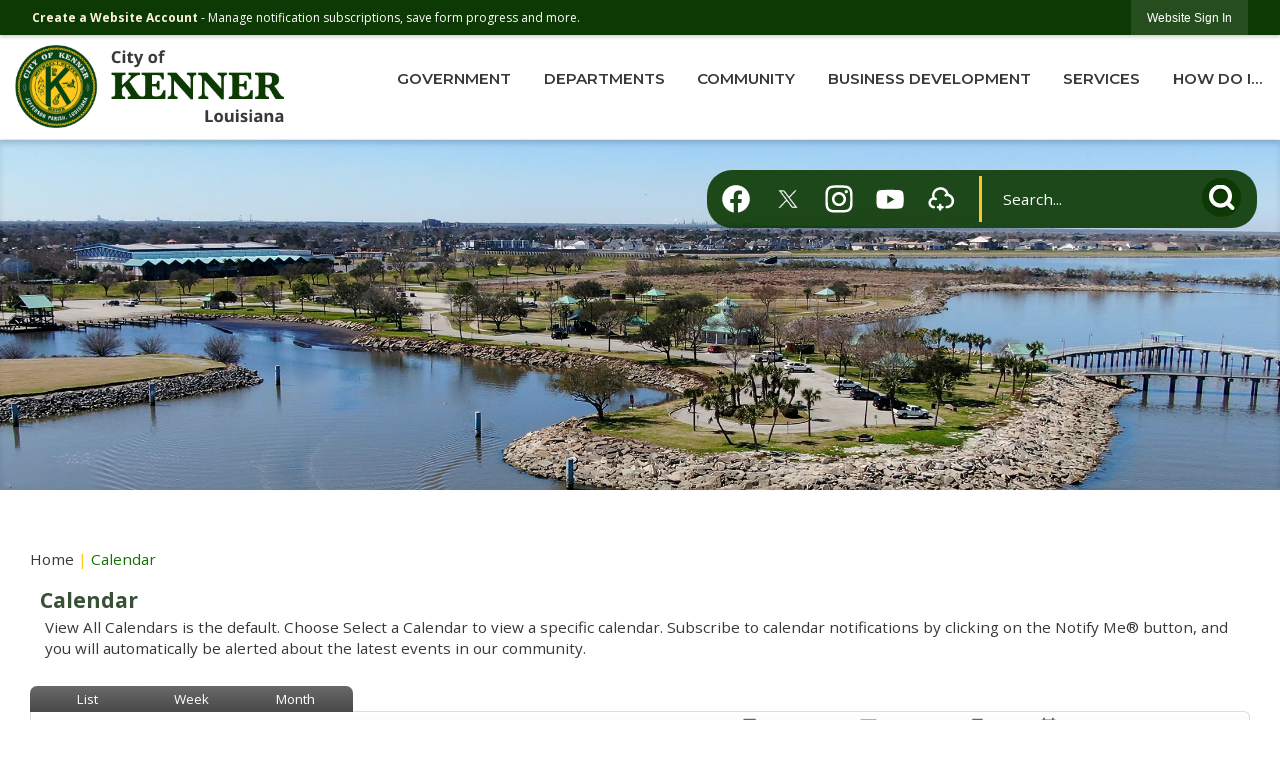

--- FILE ---
content_type: text/html; charset=utf-8
request_url: https://www.kenner.la.us/Calendar.aspx?EID=1004
body_size: 41627
content:

<!DOCTYPE html>
<html lang="en">
<head>

	<meta http-equiv="Content-type" content="text/html; charset=UTF-8" />
<!-- Google Tag Manager for GA4 -->
				<script>(function(w,d,s,l,i){w.GAMeasurementID='G-ENPHPKTHYC';w[l]=w[l]||[];w[l].push({'gtm.start':
				new Date().getTime(),event:'gtm.js'});var f=d.getElementsByTagName(s)[0],
				j=d.createElement(s),dl=l!='dataLayer'?'&l='+l:'';j.async=true;j.src=
				'https://www.googletagmanager.com/gtm.js?id='+i+dl;f.parentNode.insertBefore(j,f);
				})(window,document,'script','cpDataLayerGA4','GTM-K73C5PS');</script>
				<!-- End Google Tag Manager for GA4 -->
				<script type='text/javascript'>
					var enableTelemetry = 'false'
					var aiConfig = {
					instrumentationKey: '1cde048e-3185-4906-aa46-c92a7312b60f'						
					}
					var appInsights = window.appInsights || function (a) { function b(a) { c[a] = function () { var b = arguments; c.queue.push(function () { c[a].apply(c, b) }) } } var c = { config: a }, d = document, e = window; setTimeout(function () { var b = d.createElement('script'); b.src = a.url || 'https://js.monitor.azure.com/scripts/a/ai.0.js', d.getElementsByTagName('script')[0].parentNode.appendChild(b) }); try { c.cookie = d.cookie } catch (a) { } c.queue = []; for (var f = ['Event', 'Exception', 'Metric', 'PageView', 'Trace', 'Dependency']; f.length;)b('track' + f.pop()); if (b('setAuthenticatedUserContext'), b('clearAuthenticatedUserContext'), b('startTrackEvent'), b('stopTrackEvent'), b('startTrackPage'), b('stopTrackPage'), b('flush'), !a.disableExceptionTracking) { f = 'onerror', b('_' + f); var g = e[f]; e[f] = function (a, b, d, e, h) { var i = g && g(a, b, d, e, h); return !0 !== i && c['_' + f](a, b, d, e, h), i } } return c }(aiConfig);
					window.appInsights = appInsights, appInsights.queue && 0 === appInsights.queue.length;
					// Add telemetry initializer
					appInsights.queue.push(function() {
						appInsights.context.addTelemetryInitializer(function(envelope) {
							var telemetryItem = envelope.data.baseData;
							// To check the telemetry item’s type:
							if (!false)
							{
								//If the telemetry is not enabled, we still want to capture Google map custom event, so only allow that
								if (envelope.name.indexOf('.Event') == -1)
									return false;
							}
						});
					});						
					appInsights.trackPageView();
				</script>
	<script>
		function populateAntiForgery(token) {
			var input = document.createElement("input");
			input.name = "__RequestVerificationToken";
			input.type = "hidden";
			input.value = token;
			var absPat = /^https?:\/\/|^\/\//i;
			var forms = document.getElementsByTagName("form");
			for (var i = 0; i < forms.length; i++) {
				if (forms[i].method == "post" &&
					!forms[i].querySelector('[name="__RequestVerificationToken"]') &&
					!absPat.test(forms[i].getAttribute("action"))) {
					forms[i].appendChild(input.cloneNode());
				}
			}
		}

		function getAntiForgeryToken(callback, error) {
			var xhr = new XMLHttpRequest();
			xhr.open("GET", "/antiforgery");
			xhr.addEventListener("load", function() {
				try {
					if (this.status !== 200) {
						throw Error("Invalid status. Could not retrieve antiforgery token.");
		}
					var obj = JSON.parse(this.responseText);
					callback(obj.token);
				} catch (e) {
					typeof error === "function" && error(e);
				}
			});
			xhr.send();
		}

		getAntiForgeryToken(function(token) {
			if (document.readyState === "complete"
				|| document.readyState === "loaded" 
				|| document.readyState === "interactive") {
				populateAntiForgery(token);
				return;
			}
			document.addEventListener("DOMContentLoaded", function() {
				populateAntiForgery(token);
			}, false);
		}, console.error);
			</script>
			

	<script type="text/javascript">
		window.departmentHeader = {};
		window.pageSectionTracker = {};
		window.isResponsiveEnabled = true;
		window.isRemoveSetHeights= false;
		if (window.isRemoveSetHeights) {
			document.documentElement.className += ' removeSetHeights';
		}
		window.mainMenuMediaQuery = 'screen and (max-width: 40em)';
		window.isMobileBrowserIncludingTablets = false;
		window.fixedResponsiveMenu = false;
		window.fullWidthResponsiveMenu = true;
		window.responsiveMenuHeight = '';
		window.responsiveMenuFontSize = '';
		(function () {
			window.setSizeCookie = function () {
				document.cookie = "dpi=" + window.devicePixelRatio + "; path=/";
				document.cookie = "viewportWidth=" + window.innerWidth + "; path=/";
				document.cookie = "viewportHeight=" + window.innerHeight + "; path=/";
				if (screen && screen.width && screen.height) {
					document.cookie = "screenWidth=" + screen.width + "; path=/";
					document.cookie = "screenHeight=" + screen.height + "; path=/";
				}
				document.cookie = "responsiveGhost=1; path=/";
			};

			setSizeCookie();
		}());
	</script>
		<meta name="viewport" content="width=device-width, initial-scale=1">
	<script async src="https://docaccess.com/docbox.js"></script>
	
	
	<meta name="theme-color" content="#0d3904">
	<link rel="icon" href="/images/favicon.ico" type="image/x-icon" />
	<link rel="shortcut icon" href="/images/favicon.ico" type="image/x-icon" />
		<title>Calendar • ALS Fundraiser Walk/Run</title>

			<script src="/Assets/Scripts/jQuery/jquery-2.2.4.min.js"></script>
	<script src="/Assets/Scripts/jQuery/jQuery-migrate-1.4.1.js" type="text/javascript"></script>
	

	<!--[if IE 6]><script language="JavaScript" type="text/javascript"> var isie6 = true; </script><![endif]-->
	<!--[if IE 7]><script language="JavaScript" type="text/javascript"> var isie7 = true; </script><![endif]-->
	<!--[if IE 8]><script language="JavaScript" type="text/javascript"> var isie8 = true; </script><![endif]-->
	<!--[if IE 9]><script language="JavaScript" type="text/javascript"> var isie8 = true; </script><![endif]-->
	<script type="text/javascript"><!--
	var intCountryCode = 840;
	var externalSiteDialogHeight = '390px';
	var order = '';
//--></script>
	
	<link href="/-1465647691.css" rel="stylesheet" type="text/css" />	<link href="/-709286499.css" rel="stylesheet" type="text/css" />

	<link rel="stylesheet" type="text/css" href="/Assets/Styles/Print.css" media="print">
	<script type="text/javascript">
		window.Pages = window.Pages || {};
		// FrontEnd RWD initialization
		window.Pages.rwdReady = $.Deferred();
		window.Pages.toolBarDeferred = $.Deferred();
		window.Pages.rwdSetupComplete = $.Deferred();
		window.Pages.megaMenuLoaded = $.Deferred();
		window.Pages.angularToolbarComplete = $.Deferred();
		window.Pages.frontEndToolbarComplete = $.Deferred();
	</script>
	

	<meta http-equiv="Content-Type" content="text/html; charset=UTF-8">
		
	
        <meta property="og:image" content="https://www.kenner.la.us/Images/SocialMedia/IconModuleCalendar.png" />
        <meta name="twitter:image" content="https://www.kenner.la.us/Images/SocialMedia/IconModuleCalendar.png" />
    <meta property="og:title" content="ALS Fundraiser Walk/Run" />
    <meta name="twitter:title" content="ALS Fundraiser Walk/Run" />
    <meta property="og:url" content="https://www.kenner.la.us/Calendar.aspx?EID=1004" />
    <meta name="twitter:url" content="https://www.kenner.la.us/Calendar.aspx?EID=1004" />
    <meta property="og:site_name" content="Kenner, LA" />
    <meta name="twitter:site" content="Kenner, LA" />
    <meta property="og:description" content="&amp;nbsp;" />
    <meta name="twitter:description" content="&amp;nbsp;" />
<meta name="twitter:card" content="summary" />



	<link rel="stylesheet" href="/App_Themes/CP/nmenu.css" type="text/css">

    
	<!-- Dynamic Header Scripts -->
	
	<!--Reference Stylesheet-->
	
    
		<!--Dynamic Header Styles-->
	<style type="text/css">
	
	</style>
	
	
	

<script src="/-1992112027.js" type="text/javascript"></script>

	<script src="/-28722462.js" type="text/javascript"></script>
	
	

	<!--[if lte IE 8]><link rel="stylesheet" type="text/css" href="/App_Themes/ie8.css"><![endif]-->
	<!--[if lte IE 7]><link rel="stylesheet" type="text/css" href="/App_Themes/ie7.css"><![endif]-->
	<!--[if lte IE 6]><link rel="stylesheet" type="text/css" href="/App_Themes/ie6.css"><![endif]-->
	<!--[if lt IE 9]><script type="text/javascript" src="/Scripts/html5.js"></script><![endif]-->

	<script type="text/javascript">
		setEditorVariables(false, 840);
		function getPrintPreviewType() { return 0; } function printPreview() {pPreview(getPrintPreviewType()); }
	</script>
	<script src="/Assets/Scripts/AlpineJS/3.14.1/alpine.min.js" type="text/javascript" defer="defer"></script>
</head>
<body class="wide " >

    <script>jQuery(document).click(function (event) {
	var target = jQuery(event.target);
	if (target.attr('src') && target.parents('.image').length && target.parents('.widget').length) {
		var text = target.attr('title');
		
		if (!text.length) {
			text = "N/A";
		}
		ga('send',
			{
				hitType: 'event',
				eventCategory: 'Image',
				eventAction: 'Image - ' + text,
				eventLabel: window.location.href
			});
	}
	if (target.is('button') || target.hasClass('button') || target.parents().hasClass('button')) {
		var text = "";
		if (target.parents('.button')[0]) {
			text = target.parents('.button').first().text();
		} else if (target.text().length) {
			text = target.text();
		} else if (target.attr('title').length) {
			text = target.attr('title');
		}
		if (!text.length) {
			text = "N/A";
		}
		ga('send',
			{
				hitType: 'event',
				eventCategory: 'Button',
				eventAction: 'Button - ' + text,
				eventLabel: window.location.href
			});
	}
	if (target.parents('.widgetCustomHtml').length) {
		ga('send',
			{
				hitType: 'event',
				eventCategory: 'Custom Html',
				eventAction: 'Custom Html Clicked',
				eventLabel: window.location.href
			});
	}
	if (target.parents('.editor').length) {
		ga('send',
			{
				hitType: 'event',
				eventCategory: 'Editor',
				eventAction: 'Editor Link Clicked',
				eventLabel: window.location.href
			});
	}
	if (target.parents('.GraphicLinks').length) {
		var text = "";
		var targetGraphicLink = target;
		if (target.hasClass('widgetGraphicLinksLink')) {
			targetGraphicLink = jQuery(target.children()[0]);
		}
		if (targetGraphicLink.hasClass('text')) {
			text = targetGraphicLink.text();
		} else if (targetGraphicLink.attr('src').length) {
			if (targetGraphicLink.attr('alt').length) {
				text = targetGraphicLink.attr('alt');
			} else {
				text = targetGraphicLink.attr('src');
			}
		} else {
			text = "N/A";
		}
		ga('send',
			{
				hitType: 'event',
				eventCategory: 'Graphic Links',
				eventAction: 'Graphic Link - ' + text,
				eventLabel: window.location.href
			});
	}
	if (target.parents('.InfoAdvanced').length) {
		ga('send',
			{
				hitType: 'event',
				eventCategory: 'Info Advanced',
				eventAction: 'Info Advanced Clicked',
				eventLabel: window.location.href
			});
	}
	if (target.parents('.list').length) {
		ga('send',
			{
				hitType: 'event',
				eventCategory: 'List',
				eventAction: 'List Clicked',
				eventLabel: window.location.href
			});
	}
	if (target.parents('.megaMenuItem').length || target.parents('.topMenuItem').length) {
		var megaMenuText = jQuery('.topMenuItem.mouseover').find('span').text();
		var breadCrumbs = [];
		jQuery('.breadCrumbs > li').each(function () {
			 breadCrumbs.push(this.textContent);
		});
		var pageTitle = breadCrumbs.join('>');
		var subTitleText = target.parents('.megaMenuItem').children('.widgetTitle').children().text();
		var text = "";
		if (pageTitle) {
			text += pageTitle + " | ";
		} else {
			text += document.title + ' - ';
		}
		if (target.text() == "" && megaMenuText == "") {
			text += "N/A";
		} else if (target.text().length && megaMenuText.length) {
			if (megaMenuText == target.text()) {
				text += megaMenuText;
			} else {
				text += megaMenuText + " - " + subTitleText + " - " + target.text();
			}
		} else if (target.text() == "") {
			text += megaMenuText;
		} else {
			text += target.text();
		}
		if (!text.length) {
			text = "N/A";
		}
		ga('send',
			{
				hitType: 'event',
				eventCategory: 'Mega Menu',
				eventAction: 'Mega Menu : ' + text,
				eventLabel: window.location.href
			});
	}
	if (target.parents('.widgetNewsFlash').length && target.parents('.widgetItem').length) {
		var text = jQuery(target.parents('.widgetItem')[0]).find('.widgetTitle').children().text();
		if (!text.length) {
			text = "N/A";
		}
		ga('send',
			{
				hitType: 'event',
				eventCategory: 'News Flash',
				eventAction: 'News Flash - ' + text,
				eventLabel: window.location.href
			});
	}
	if (target.hasClass('widgetQuickLinksLink') || target.find('.widgetQuickLinksLink').length) {
		var text = target.text();
		if (!text.length) {
			text = "N/A";
		}
		ga('send',
			{
				hitType: 'event',
				eventCategory: 'Quick Links',
				eventAction: 'Quick Links - ' + text,
				eventLabel: window.location.href
			});
	}
	if (target.attr('src') && target.parents('.cpSlideshow').length) {
		var text = target.attr('title');
		if (!text.length) {
			text = "N/A";
		}
		ga('send',
			{
				hitType: 'event',
				eventCategory: 'Slideshow',
				eventAction: 'Slideshow - ' + text,
				eventLabel: window.location.href
			});
	}
	if (target.parents('.widgetText').length) {
		ga('send',
			{
				hitType: 'event',
				eventCategory: 'Text',
				eventAction: 'Text Link Clicked',
				eventLabel: window.location.href
			});
	}
});</script>

    <div id="fb-root"></div>
<div id=skipToContentLinks>
<a href="#contentarea" target="_self" class="skipToContentLink">Skip to Main Content</a>
</div>
    <form id="frmReferenceFormForTelerikEditorDialogs"></form>

        <input type="hidden" id="GoogleMapsKey" value="AIzaSyDWUuE-ifkbhxblF920N8MjpBdTg1Wt784" />



    <input type="hidden" id="cpcDomain" value="https://cp-civicplusuniversity2.civicplus.com">
    <input type="hidden" id="hdnStructureID" value="2" />
    <input type="hidden" id="hdnContentCollectionID" value="760c99d9-604f-4a5f-a462-0fb632138ffd" />
    <input type="hidden" id="hdnWorkingCopyID" value="00000000-0000-0000-0000-000000000000" />
    <input type="hidden" id="hdnThemeID" value="17" />
    <input type="hidden" id="pageIsFrontEnd" value="true" />
    <input type="hidden" id="pageModuleID" value="58" />
    <input type="hidden" id="pagePageID" />

        <input type="hidden" id="hdnModuleID" value="58" />
    <div id="stickyPlaceholder"></div>
    <div id="outer-wrap" class="outer-wrap">
        <div id="inner-wrap" class="inner-wrap">
                <div id="divToolbars" class="cpToolbars newCP mui-fixed" style="">
                    



<!-- Begin Signed Out Bar -->
<div class="cpToolbar user public">
    <div class="inner selfClear">
        <p class="dropdown"><a href="/MyAccount/ProfileCreate" role="link" class="myConnections" id="signedOutToolbarCreateProfileButton">Create a Website Account</a> <span class="welcomeMessage">- Manage notification subscriptions, save form progress and more. &nbsp;&nbsp;</span></p>
        <ul class="nav secondary">
	        <li><a href="/MyAccount" role="link" class="button" id="loggedOutToolbarSignInButton"><span>Website Sign In</span></a></li>
        </ul>
    </div>
</div>
<script>
    $(document).ready(function () {
        $('#signedOutToolbarCreateProfileButton').keypress(function (e) { if (e.which === 0) return; $(this).click(); });
        $('#signedOutToolbarCreateProfileButton').click(function (event) {
        	event.preventDefault();
        	window.location.href = '/MyAccount/ProfileCreate?from=url&url=/&dn=' + window.location.origin;
        });

			
				$('#loggedOutToolbarSignInButton').click(function (event) {
					event.preventDefault();
					window.location.href = '/MyAccount/?from=url&url=' + encodeURIComponent(window.location.href.replace(window.location.origin, '')) + '&dn=' + window.location.host;
				});
			

		if ('False' == 'True') {
            $('#loggedOutToolbarSignInButton').hide();
		}
    })
</script>
<!-- End Signed Out Bar -->

                </div>
            <div id="bodyWrapper">
                <div id="mainNavHolderMobile" class="mainNavHolderMobile"></div>
                
<div data-cpRole="structuralContainer" id="bodyContainerTS">
<!-- Header Container --><header data-cpRole="structuralContainer" id="headerContainerTS" class="fixedTopTS">
<div class="siteWrap4"><div data-cpRole="structuralContainer" id="logoWraperContainerTS">
<div data-cpRole="banner" id="bannerLogoTS" class="bannerLogoTS empty">




				<a id="bannerLogoTS-58" style="			display: block; text-align: center;
" class="bannerObject" href="/" target="_self"><img alt="Home Page" class="bannerObject" height="128" src="/ImageRepository/Document?documentID=63" width="420" /></a>
</div>
</div><nav data-cpRole="nav" id="mainNav" class="siteNav mainNav" role="navigation">
<ol id="mainNavMenu" data-parent="1" class="rootNavMenu" role="menu"><!--
--><li id="MainItem27" class="topMenuItem" role="none" data-pageid="27" data-displaymegamenu="True"><!--
			--><!--
			--> <a role = "menuitem" aria-haspopup=true aria-expanded='false' id = "mainNavGovernment" class="navMainItem mainNavItem mainNavItem1" href="/27/Government" target = "_self" >   Government </a>			<!--
			--><!--
			--></li><!----><li id="MainItem157" class="topMenuItem" role="none" data-pageid="157" data-displaymegamenu="True"><!--
			--><!--
			--> <a role = "menuitem" aria-haspopup=true aria-expanded='false' id = "mainNavDepartments" class="navMainItem mainNavItem mainNavItem2" href="/157/Departments" target = "_self" >   Departments </a>			<!--
			--><!--
			--></li><!----><li id="MainItem31" class="topMenuItem" role="none" data-pageid="31" data-displaymegamenu="True"><!--
			--><!--
			--> <a role = "menuitem" aria-haspopup=true aria-expanded='false' id = "mainNavCommunity" class="navMainItem mainNavItem mainNavItem3" href="/31/Community" target = "_self" >   Community </a>			<!--
			--><!--
			--></li><!----><li id="MainItem35" class="topMenuItem" role="none" data-pageid="35" data-displaymegamenu="True"><!--
			--><!--
			--> <a role = "menuitem" aria-haspopup=true aria-expanded='false' id = "mainNavBusinessDevelopment" class="navMainItem mainNavItem mainNavItem4" href="/35/Business-Development" target = "_self" >   Business Development  </a>			<!--
			--><!--
			--></li><!----><li id="MainItem101" class="topMenuItem" role="none" data-pageid="101" data-displaymegamenu="True"><!--
			--><!--
			--> <a role = "menuitem" aria-haspopup=true aria-expanded='false' id = "mainNavServices" class="navMainItem mainNavItem mainNavItem5" href="/101/Services" target = "_self" >   Services </a>			<!--
			--><!--
			--></li><!----><li id="MainItem9" class="topMenuItem" role="none" data-pageid="9" data-displaymegamenu="True"><!--
			--><!--
			--> <a role = "menuitem" aria-haspopup=true aria-expanded='false' id = "mainNavHowDoI" class="navMainItem mainNavItem mainNavItem6" href="/9/How-Do-I" target = "_self" >   How Do I... </a>			<!--
			--><!--
			--></li><!---->
</ol>


	<script type="text/javascript">
		(function () {
			function setupMenu() {
				const menuID = 'mainNavMenu';
				const menuType = MAIN_MENU;

				//setup menu manager properties for main menu
				if (!menuManager.mobileMainNav && true)
					menuManager.adjustMainItemsWidth('#' + menuID);
				menuManager.isMainMenuEditable = false;
				menuManager.mainMenuMaxSubMenuLevels = 4;
				menuManager.setMOMMode(2, menuType);

				//Init main menu
				const setupDraggable = menuManager.isMainMenuEditable;
				const urlToGetHiddenMenus = '/Pages/MenuMain/HiddenMainSubMenus?pageID=1&moduleID=58&themeID=17&menuContainerID=mainNav';

				menuManager.setupMenu(menuID, 'mainNav', menuType, setupDraggable, urlToGetHiddenMenus);
				menuManager.mainMenuInit = true;
				menuManager.mainMenuTextResizer = false;
				if (0.50 > 0)
					menuManager.mainMenuTextResizerRatio = 0.50;
				if (window.isResponsiveEnabled)
					menuManager.mainMenuReady.resolve();

			}

			if (document.readyState === "complete"
				|| document.readyState === "loaded"
				|| document.readyState === "interactive") {
				setupMenu();
				return;
			}

			document.addEventListener("DOMContentLoaded", setupMenu);
		})();
	</script>


<aside data-cpRole="megaMenu" id="megaMenu" class="megaMenu" style="display: none;"><input type="hidden" id="megaMenuPopupDirection" value="0"><input type="hidden" id="megaMenuWidthReference" value="0"><aside role="menu" data-cpRole="contentContainer" id="mainNavMegaMenu27" class="contentTop mainNavMegaMenu megaMenuContainer pageID_27 hidden" data-orientation="horizontal">	<div id="ccf95f2df4-c06b-4391-aacf-27148d3a12fd" data-containerid="f95f2df4-c06b-4391-aacf-27148d3a12fd" class="pageContent cpGrid cpGrid24 showInMobile">
				                



	</div>
</aside><aside role="menu" data-cpRole="contentContainer" id="mainNavMegaMenu157" class="contentTop mainNavMegaMenu megaMenuContainer pageID_157 hidden" data-orientation="horizontal">	<div id="ccfe1151f2-46d2-4981-b15b-dabb84933519" data-containerid="fe1151f2-46d2-4981-b15b-dabb84933519" class="pageContent cpGrid cpGrid24 showInMobile">
				                



	</div>
</aside><aside role="menu" data-cpRole="contentContainer" id="mainNavMegaMenu31" class="contentTop mainNavMegaMenu megaMenuContainer pageID_31 hidden" data-orientation="horizontal">	<div id="ccfa24ae87-5d11-4ec2-b5f8-e52f1db43928" data-containerid="fa24ae87-5d11-4ec2-b5f8-e52f1db43928" class="pageContent cpGrid cpGrid24 showInMobile">
				                



	</div>
</aside><aside role="menu" data-cpRole="contentContainer" id="mainNavMegaMenu35" class="contentTop mainNavMegaMenu megaMenuContainer pageID_35 hidden" data-orientation="horizontal">	<div id="ccb564835d-f1f1-4ecd-a318-d80f627a2661" data-containerid="b564835d-f1f1-4ecd-a318-d80f627a2661" class="pageContent cpGrid cpGrid24 showInMobile">
				                



	</div>
</aside><aside role="menu" data-cpRole="contentContainer" id="mainNavMegaMenu101" class="contentTop mainNavMegaMenu megaMenuContainer pageID_101 hidden" data-orientation="horizontal">	<div id="cc130b6dda-4a99-4bcc-a7fc-4dfe745a575a" data-containerid="130b6dda-4a99-4bcc-a7fc-4dfe745a575a" class="pageContent cpGrid cpGrid24 showInMobile">
				                



	</div>
</aside><aside role="menu" data-cpRole="contentContainer" id="mainNavMegaMenu9" class="contentTop mainNavMegaMenu megaMenuContainer pageID_9 hidden" data-orientation="horizontal">	<div id="ccd2138e22-c44d-42a9-b1ff-be9a52318f8b" data-containerid="d2138e22-c44d-42a9-b1ff-be9a52318f8b" class="pageContent cpGrid cpGrid24 showInMobile">
				                



	</div>
</aside></aside></nav></div>
</header><!-- Banner --><div data-cpRole="structuralContainer" id="bannerContainerTS" class="noOverflowTS">
<div data-cpRole="banner" id="banner1"><div data-cpRole="structuralContainer" id="bannerSizingTS">
<div class="siteWrap4"><div data-cpRole="structuralContainer" id="bannerContentTS">
<div data-cpRole="contentContainer" id="searchTS">	<div id="ccd4efebd3-6b68-489c-bf1e-0f5bb87111de" data-containerid="d4efebd3-6b68-489c-bf1e-0f5bb87111de" class="pageContent cpGrid cpGrid24 isLockedContainer showInMobile" data-contentcontainerbreakpoint="25">
				                

		<div class="row outer wide"><!--
--><div class="outer col col12 first" style="" data-widgetcontainerid="9d082acc-4bb7-4b9c-926a-9e0d7a909e18">				
	<div class="row nest first last wide">
	
	<div class="inner col col12 first last idb1f63625-12c9-4dc1-8aa4-f628d81b04a2" style="" data-widgetcontainerid="b1f63625-12c9-4dc1-8aa4-f628d81b04a2">	
<div data-widget-id="8b348d8b-01e7-4c53-aaea-8f1199161bf8" data-widget-controller-path="/GraphicLinks/Widget">




<div id="graphicLinkWidget8b348d8b-01e7-4c53-aaea-8f1199161bf8" class="widget widgetGraphicLinks skin55 widgetOptionSet40 wide" data-elementqueryclasses='{"wide-narrow":"min-width:2em"}' data-elementquerymatch='matchMultiColumn' data-elementqueryunmatch='unmatchMultiColumn' data-modulewidgettype="graphicLinks">
	<div class="widgetHeader">
		<div class="">
				</div>
	</div>
	<div class="widgetBody cpGrid cpGrid5 "> 	
				<nav class="widgetGraphicLinksNav" aria-label="Graphic links">
					<div class="row   wide"><!--
--><div class="col col1 first "><ul class="semanticList"><!--
	    --><li class="widgetItem GraphicLinks"><a class="widgetDesc widgetGraphicLinksLink" href="https://www.facebook.com/officialcityofkennergovernment/" onkeypress="this.onclick();" onclick="return showExternalSiteDialog(this);" target="_self"  aria-label=" Facebook graphic"><img src="/ImageRepository/Document?documentID=48" 
     class="graphicButtonLink" alt=" Facebook" 
     onmouseover="this.src='/ImageRepository/Document?documentID=48'" 
	onmouseout="this.src='/ImageRepository/Document?documentID=48'"
     onfocus="this.src='/ImageRepository/Document?documentID=48'" 
	onblur="this.src='/ImageRepository/Document?documentID=48'"> </a></li><!--
--></ul></div><!----><div class="col col1  "><ul class="semanticList"><!--
	    --><li class="widgetItem GraphicLinks"><a class="widgetDesc widgetGraphicLinksLink" href="https://twitter.com/CityOfKenner" onkeypress="this.onclick();" onclick="return showExternalSiteDialog(this);" target="_self"  aria-label="X social media icon graphic"><img src="/ImageRepository/Document?documentID=1844" 
     class="graphicButtonLink" alt="X social media icon" 
     onmouseover="this.src='/ImageRepository/Document?documentID=1844'" 
	onmouseout="this.src='/ImageRepository/Document?documentID=1844'"
     onfocus="this.src='/ImageRepository/Document?documentID=1844'" 
	onblur="this.src='/ImageRepository/Document?documentID=1844'"> </a></li><!--
--></ul></div><!----><div class="col col1  "><ul class="semanticList"><!--
	    --><li class="widgetItem GraphicLinks"><a class="widgetDesc widgetGraphicLinksLink" href="https://www.instagram.com/cityofkennergov/?igshid=YmMyMTA2M2Y%3D" onkeypress="this.onclick();" onclick="return showExternalSiteDialog(this);" target="_self"  aria-label=" Instagram graphic"><img src="/ImageRepository/Document?documentID=49" 
     class="graphicButtonLink" alt=" Instagram" 
     onmouseover="this.src='/ImageRepository/Document?documentID=49'" 
	onmouseout="this.src='/ImageRepository/Document?documentID=49'"
     onfocus="this.src='/ImageRepository/Document?documentID=49'" 
	onblur="this.src='/ImageRepository/Document?documentID=49'"> </a></li><!--
--></ul></div><!----><div class="col col1  "><ul class="semanticList"><!--
	    --><li class="widgetItem GraphicLinks"><a class="widgetDesc widgetGraphicLinksLink" href="https://www.youtube.com/user/kennertvonline" onkeypress="this.onclick();" onclick="return showExternalSiteDialog(this);" target="_self"  aria-label=" YouTube graphic"><img src="/ImageRepository/Document?documentID=51" 
     class="graphicButtonLink" alt=" YouTube" 
     onmouseover="this.src='/ImageRepository/Document?documentID=51'" 
	onmouseout="this.src='/ImageRepository/Document?documentID=51'"
     onfocus="this.src='/ImageRepository/Document?documentID=51'" 
	onblur="this.src='/ImageRepository/Document?documentID=51'"> </a></li><!--
--></ul></div><!----><div class="col col1  last"><ul class="semanticList"><!--
	    --><li class="widgetItem GraphicLinks"><a class="widgetDesc widgetGraphicLinksLink" href="https://weather.com/weather/today/l/3b6ebbdb8375b46d123adfcc82aefb15c1980ba9a339128c4a959f98e90ae281" onkeypress="this.onclick();" onclick="return showExternalSiteDialog(this);" target="_self"  aria-label="Weather graphic"><img src="/ImageRepository/Document?documentID=422" 
     class="graphicButtonLink" alt="Weather" 
     onmouseover="this.src='/ImageRepository/Document?documentID=422'" 
	onmouseout="this.src='/ImageRepository/Document?documentID=422'"
     onfocus="this.src='/ImageRepository/Document?documentID=422'" 
	onblur="this.src='/ImageRepository/Document?documentID=422'"> </a></li><!--
--></ul></div><!--					--></div>
				</nav>
	</div>
	<div class="widgetFooter">
			</div>
</div>

</div>
	</div> <!-- inner column -->

	</div> <!-- inner row -->

			</div><!-- outer column --><!----><div class="outer col col12 last" style="" data-widgetcontainerid="7c9fdf31-5f08-4154-9715-bfd87c7a0285">				
	<div class="row nest first last wide">
	
	<div class="inner col col12 first last id719e5f90-5782-42c7-909f-1e8be7772d25" style="" data-widgetcontainerid="719e5f90-5782-42c7-909f-1e8be7772d25">	
<div data-widget-id="a0fe642f-efcd-46e4-815a-76f5882acd17" data-widget-controller-path="/Layout/WidgetSearch">
	
	<script defer type="text/javascript" src="/Common/Controls/jquery-ui-1.14.1/jquery-ui.min.js"></script>
	<script defer src="/Areas/Layout/Assets/Scripts/Search.js" type="text/javascript"></script>
	<script defer type="text/javascript">

		$(document).ready(function () {
			try {
				$(".widgetSearchButton.widgetSearchButtona0fe642f-efcd-46e4-815a-76f5882acd17").click(function (e) {
				e.preventDefault();
					if (false||$("#ysnSearchOnlyDepta0fe642f-efcd-46e4-815a-76f5882acd17").is(':checked'))
					{
						doWidgetSearch($(this).siblings(".widgetSearchBox").val(), Number(0));
					}
					else {
						doWidgetSearch($(this).siblings(".widgetSearchBox").val(), 0);
					}
			});
			$("#searchFielda0fe642f-efcd-46e4-815a-76f5882acd17").keypress(function (e) {
				if (window.clipboardData) {
					if (e.keyCode === 13) {
						if ($("#ysnSearchOnlyDepta0fe642f-efcd-46e4-815a-76f5882acd17").is(':checked') || false) {
								doWidgetSearch($(this).val(), Number(0));
							} else {
								doWidgetSearch($(this).val(), 0);
							}
						return false;
					}
				} else {
					if (e.which === 13) {
						if ($("#ysnSearchOnlyDepta0fe642f-efcd-46e4-815a-76f5882acd17").is(':checked') || false) {
								doWidgetSearch($(this).val(), Number(0));
							} else {
								doWidgetSearch($(this).val(), 0);
							}
						return false;
					}
				}
				return true;
			});

				if (true) {
					var currentRequest = null;
					var $searchField = $("#searchFielda0fe642f-efcd-46e4-815a-76f5882acd17").autocomplete({
						source: function (request, response) {
							currentRequest = $.ajax({
								url: '/Search/AutoComplete' + ($("#ysnSearchOnlyDepta0fe642f-efcd-46e4-815a-76f5882acd17").is(':checked') || false? '?departmentId=0' : ''),
								dataType: "json",
								timeout: 10000,
								beforeSend: function () {
									if (currentRequest != null) {
										currentRequest.abort();
									}
								},
								data:
								{
									term: request.term,
								},
								success: function (data) {
									response(data);
									$('.autoCompleteError').remove();
								},
								error: function (xmlhttprequest, textstatus, message) {
									if (textstatus === "timeout") {
										if ($("#searchFielda0fe642f-efcd-46e4-815a-76f5882acd17").siblings('.autoCompleteError').length == 0)
											$('<span class="autoCompleteError"><p class="alert error">Search autocomplete is currently not responding. Please try again later.</p></span>').insertAfter($("#searchFielda0fe642f-efcd-46e4-815a-76f5882acd17"));
									}
								}
							});
						},
						html: true,
						delay: 500,
						select: function (event, ui) {
							$(this).val(ui.item.value);
							$(this).next().click();
						}
					});

					$searchField.data("ui-autocomplete")._renderItem = function (ul, item) {
						return $("<li class=\"itemList\"></li>")
							.data("ui-autocomplete-item", item)
							.append("<a>" + item.label + "</a>")
							.appendTo(ul);
					};
}
}
			catch(e) {} //we're going to eat this error. Autocomplete won't work but we dont wan't to break anything else on the page.
		});
	</script>

	<section id="widgetPreviewSearch" class="widget widgetSearch skin39 widgetOptionSet15" style="display: block;" aria-label="Search">
				<!-- For the button right and inside -->
		<div class="widgetBody buttonRightInside">
			<input class="widgetSearchBox widgetSearchBoxa0fe642f-efcd-46e4-815a-76f5882acd17" cp5ph="true" id="searchFielda0fe642f-efcd-46e4-815a-76f5882acd17" name="searchField" onchange="searchBtnApplyQuery();" placeholder="Search..." title="Search..." type="text" value="" />
						<a href="/Search/Results" id="btnSearchIcon" class="widgetSearchButton widgetSearchButtona0fe642f-efcd-46e4-815a-76f5882acd17" role="button"><img alt="Search" class="imageHover" data-hover="/ImageRepository/Document?documentID=67" data-image="/ImageRepository/Document?documentID=68" src="/ImageRepository/Document?documentID=68" /></a>

			<label class="searchLabel" for="searchFielda0fe642f-efcd-46e4-815a-76f5882acd17">Search</label>
		</div>

	</section>


<style scoped>
	  
		.widgetSearch ::-webkit-input-placeholder {
		color: #fff;
	  }
		.widgetSearch :-moz-placeholder { /* Firefox 18- */
	   color: #fff;
	}
		.widgetSearch ::-moz-placeholder {  /* Firefox 19+ */
	   color: #fff;
	}
	.widgetSearch :-ms-input-placeholder {
	   color: #fff;
	}
	

	.widgetSearch .widgetBody .widgetSearchBoxa0fe642f-efcd-46e4-815a-76f5882acd17
	{
		color: #fff;
		font-family: Open Sans;
height: 46px;
border-radius: 33px;
border: 1px solid rgba(255,255,255,0);
background: rgba(255,255,255,.0);
padding: 0 80px 0 20px;

	}
	.widgetSearch .widgetBody .widgetSearchButtona0fe642f-efcd-46e4-815a-76f5882acd17
	{
		margin: 2px 10px 0 0;
	}
	.widgetSearch .widgetSearch-onlyDepta0fe642f-efcd-46e4-815a-76f5882acd17
	{
		display: inline-block;
		color: #333;
		
		
		 padding-top: 10px;
	}
	#ysnSearchOnlyDepta0fe642f-efcd-46e4-815a-76f5882acd17
	{
		position: relative;
		top: .125em;
	}

</style>

<link rel="stylesheet" href="/Common/Controls/jquery-ui-1.14.1/jquery-ui.min.css">
<link rel="stylesheet" href="/Common/Controls/jquery-ui-1.14.1/jquery-ui.theme.min.css">



<script type="text/javascript">
	//Updates search icons href to have the correct queryString
	function searchBtnApplyQuery() {
		document.getElementById("btnSearchIcon").href = "/Search?searchPhrase=" + document.getElementById("searchFielda0fe642f-efcd-46e4-815a-76f5882acd17").value;
	}
	</script>

</div>
	</div> <!-- inner column -->

	</div> <!-- inner row -->

			</div><!-- outer column --><!--		--></div> <!-- outer row -->


	</div>
</div>
</div></div>
</div>




		<div id="bannerImagesJSON56" class="hidden"></div>
		<div id="bannerSlideshowControls_banner1" class="bannerSlideshowControlsNew none " style="display:none">
			<a id="arrowPrev_banner1" tabindex="0" class="arrowNew prev" aria-label="Banner Arrow Previous"><svg style=" " class=""><use xmlns:xlink="http://www.w3.org/1999/xlink" xlink:href="#iconSlideshowArrowLeft"></use></svg></a>
			<a id="arrowNext_banner1" tabindex="0" class="arrowNew next" aria-label="Banner Arrow Next"><svg style=" " class=""><use xmlns:xlink="http://www.w3.org/1999/xlink" xlink:href="#iconSlideshowArrowRight"></use></svg></a>
		</div>
			<script type="text/javascript">
				$(window).on("load", function () {
					$.when(window.Pages.rwdSetupComplete)
						.done(function () {
							renderExternalBannerSlideshow('banner1',
								{"BannerOptionID":56,"ThemeID":17,"SlotName":"banner1","Name":"Default","IsDefault":true,"BannerMode":2,"SlideShowSlideTiming":null,"SlideshowTransition":0,"SlideShowTransitionTiming":null,"ImageScale":true,"ImageAlignment":1,"ImageScroll":true,"MuteSound":true,"VideoType":0,"Status":40,"SlideshowControlsPosition":0,"SlideshowControlsAlignment":0,"SlideshowBannerControlsColorScheme":0,"DisplayVideoPauseButton":false,"VideoPauseButtonAlignment":1,"VideoPauseButtonControlsAlignment":0,"VideoPauseButtonStyle":"#FFFFFF","VideoPauseButtonBackgroundStyle":"#000000","VideoPauseButtonAlignmentClass":"alignRight viewport","DisplaySlideshowPauseButton":true,"SlideshowControlsColor":"#FFFFFF","SlideshowControlsBackgroundColor":"#000000","SlideshowPauseButtonClass":"isHidden","BannerImages":[{"BannerImageID":91,"BannerOptionID":56,"FileName":"/ImageRepository/Document?documentID=595","Height":1097,"Width":2200,"StartingOn":null,"StoppingOn":null,"IsLink":false,"LinkAddress":null,"Sequence":1,"RecordStatus":0,"ModifiedBy":0,"ModifiedOn":"\/Date(-62135575200000)\/","AltText":""}],"BannerVideos":[],"RecordStatus":0,"ModifiedBy":0,"ModifiedOn":"\/Date(-62135575200000)\/"},
								'/App_Themes/Simple/Images/',
								'Rotating');
						});
				});
			</script>

</div>
</div><!-- Content container --><div data-cpRole="structuralContainer" id="mainContainerTS">
<div class="siteWrap2"><div data-cpRole="structuralContainer" id="mainWrapTS" class="mainWrap" role="main">
<div data-cpRole="structuralContainer" id="outerContentWrapTS" class="outerContentWrap">
<div data-cpRole="structuralContainer" id="contentWrapTS" class="contentWrap">
<div data-cpRole="breadCrumbs" id="breadCrumbs" class="breadCrumbContainer">		<ol class="semanticList breadCrumbs">
			<li><a class="breadCrumb" href="/">Home</a></li><li>Calendar</li>
		</ol>

	   
    
</div>
<div data-cpRole="mainContentContainer" id="moduleContent">

<div id="ctl00_ctl00_MainContent_BodyWrapper">
	
	<script type="text/javascript"><!--
	var isie6 = false, isie7 = false, isie6or7 = false;
	var intCountryCode = 840;

	function setUrlLength(editor) {
		//Toggle Image Context Menu Items
		setMenuItems(editor);
		//setContentBackgroundColor(editor);
		removeIEParagraphs(editor);
	}
	function setUrlLengthAndToolToggle(editor) {
		var minToolsGroups = 2; // Number of MinimumSetOfTools tools groups.
		
		// Hide the MinimumSetOfTools on load.
		var toolbar = editor.get_toolContainer(); // Get toolbar container.
		var toolgroups = toolbar.getElementsByTagName("UL"); // Get all toolgroups containers.
		
		for (var i = toolgroups.length - 1; i >= minToolsGroups; i--)			toolgroups[i].style.display = "none";
		
		if (editor.isIE) {
			var elem = editor.get_element();
			elem.style.height = "430px";
 			elem.style.minHeight = "430px";
		}
		
		// Toggle Image Context Menu Items.
		setMenuItems(editor);
		//setContentBackgroundColor(editor);
		removeIEParagraphs(editor);
	}
//--></script><!--[if IE 6]><script type="text/javascript">isie6 = true; isie6or7 = true;</script><![endif]-->
<!--[if IE 7]><script type="text/javascript">isie7 = true; isie6or7 = true;</script><![endif]-->

	

	<form name="aspnetForm" method="post" action="./Calendar.aspx?EID=1004" id="aspnetForm" style="display:inline;" onsubmit="return headerValidationCallback();" enctype="multipart/form-data" autocomplete="off">
<div>
<input type="hidden" name="__EVENTTARGET" id="__EVENTTARGET" value="" />
<input type="hidden" name="__EVENTARGUMENT" id="__EVENTARGUMENT" value="" />
<input type="hidden" name="__VIEWSTATE" id="__VIEWSTATE" value="S4unBTa6fngPJPLpm9k7AXngZxjlLnKEK+W8gPx8rqnVfCQU0bFcqtZ8t0HZKGm7RcKw8wYVwqyv1cLaYHHyih8nFkE+YIUiLYYDDTxWRFAwTXC9TZXzkpJYJOkzzs0GogMDxg96Z3lF/upM3sYAHGIxOx7/0JkrMhZaQmBpWh/4WnAITz+0tGrljiRLpgzL66xnf35yqupgnsqa/[base64]/QUQwgkEX/1hy1GibFKeAXRWdEa6gN1FtR/iBbrlhlu2+6a3ADqzAIkwQIJIEijS2aCI/xNS8I6rwbvauDi+fVWmFKCqw3bAGgu0BRAF0hVHyajuMwPBfsQ3vrkvZLhzJcMenSmpfmyBFXr9ETe/ByFBfbTVr2TDSgV1pfSDn/y9ulXkpbMzlT01ItxIYoxn+E2cFVnFNa/[base64]/Pa7JhMTGQgIfnF6L+55dhztnjDEGstXW8AZcWRX64bbRHMoyi8Z6BzL7dmuub97lFG7Y8PZgUwZKbS28Bhvb5dP15CkgCoNQzZBX2P2O8dJZ9fzMdGk5NQ4gQDTzJPWt6OMzbRbkmYhMNv2G1m7EsfZVqd9Ec1UJx1wxg/[base64]/23v5adG9uVkDPxqlcp4iupPCWUjYwUsVohnNtZEPjjTh6C0sSYM/NrBynubEQJEWnA2aJYOc5kLV4OUD2C3+Laz74V9/PAQhk+FFG1RnXlah+M5EQGzlWUrXUH9YGvQjQ+7IKSDS537FxDzM9ML/DjHTSzwubfme0Nj+/ll6zIZTSGfxzklGIq0ZnUMp15FeTliJUBXq7J3mskQ4lbJA2ZGJstzbR1HBtqamNISkJwfbEhxWYtWsYH9YQ9SiUqtH1WT/f+vFJbXJgf7d8+f0eeoVxl9ikE0BhI+36rYXNMseDjuL7Sm9IQ1IOFF8MsdKt4QUDUD2YJLOn1nV1gRxttMQhDCyvot+WCS4CdhT3hmq9EKaAd4pHm3RmqqX/t59KZHia8W5y5w1wNGQ/X6hVwZPoaqTZXfS5EGG650Ce5b0qhSpL1W5JjiIPXTA92K4IgJFpSydW7iKLa7tNNTxlzYLto+X0rgOD2VlTF6YCnrtvQaIpWpfE3czNLvuw2xM4V/ZwmSNCGRS5bR5SfjZBcYWvadiUoP1UlZJBgS+oX/t4L4UWikcQLdC6ZNmP8LkPxwT0TJtLmo4b/jk1YO6ewSgV7+CDSbN8vVBPBCjZVdbQJImFtPeBBUBmkhtaY0eSJaFoqGLk79GpG07FCWaMLWWaENG8+2GVIvl17MZqqYEGTwAL9CeawrPdUkG4X5h0iTfYDR/gM/0PH3EzStpqNCh4UkkvG3hgfcA4y1PSYb5KOuyIfm2fav/ofI1WwkMpvxX8K/j0y4slEU0z6OMlvaAItewrmmMqg9tEtDBh60xzMznDHI2KFn6QNQsNsFXFDlEiXAXcpXGLvM687+ApYabLvI3SADIiQVb08OYJpvVikBgGuvY3lwiPfzrBd+HpRnEmcTv17pJaPrKYTGyqHtTGD9OiE6/iRBfMroVngeYV6YNhAqkmcYogMYR/0QMXJLFMl7eupmRIhdvq7v7yab7izjMv7l5bko42t6B91JSsNSzN3OzkUxqeRbcNkaHUQiEGuE+f2M9KTUR9dcSBLiIrC77O1INzL9OqkCr6quiK/fdJPb+MorsUomBNEjyQCdHRHwHnHs4AycHYeAXJ8/iY6oBegl+NOd+q633xgmIltmsuXpa6wFRF6U0orlT5RWchjbYzO+xDhOIK+pJKnUg60jD8xE/WU8XzxO4j3+NyWUOeSJcb2/Lz36Udoayo7aP2MkgA9eBwMv0I2OrrlYv07nUF+wzMwNfI8jXx8UQXgetUJxit9U8zSIM3JV6k7l6VFHhWP16ymReVKax3erDvTOvLpwc9DhOOV798m3npx3abW98+QtTlyQwj28xaLetGcjL63Eam+5d8UBqfU8Cnv5Pq6ybJ08DJ0PjMbSz3TyvhT2s+BV/FN0A3ISAgttLJagJ+XiDVFLEnXyEx3McvU0XoJdnDnqk8KnzGfRx8pIQhB4T0w0BCFfDFg1OFLk+GHIha3euf65O/aHrKIIkfB9xpjw0dfTL099wpk/[base64]/LQSGsPJBJpbC1acI0Z8qScDAFC1hyg/uRHfSwGSHuIpoiaYzhveODyEp5GqGddoS/rESn3u73jBiQJLDIuTELbn4YYp7EXdRZeyJAcwD6S9rKIk+DUE7/PaGTfEc1YCSUFchpdKNLnL6kyMCPwlhlNQsEZTHF6pi3KfnfKajSmT6O3Jj6cjXOu7/4OAYPw98XaoHM9zBJjwPNjd61f5s2XpzCjjYISm+Nl7ejrO8bp7i3gCKj0lw3zzac/4Sl4KFeygxXgZrjyuxRWU4AtTPi8/klznQo3Xmwcm+9Xeez1LwoOSQiYUS4NwT3gW9pYqZg286lfYdhZeLHr2Vtg7pHJK/iB4yuiZsCoB1txVpXVrVSM789gmYDmMKv65DFToaiCQr8ZoZK3xIUayMCp+EemMTgmbVheX9Z+OcAmA9cT06HTNCL4g/[base64]/BlVhLIXsXCPUjo6o/OyI09fgonddeHIaChLiLjTqo8vmFXitr4xrxHKqSSazBPweYvxmvLOFCsH8ge0jaQvLrHyd4J4A1IvGvxJrEXrzKP1w3UMOJ2ID+8S3duvkKRF7Hywzew6wskqMKVqJin6MisUUB8AXb8R2PiFJetAg27FCAHuxxoDADtECX4Jc+dSbA/jgBdRYvsuPQUKsDJVvEljen0by/xwzG6no51euTHLrP8A6hTbh4cMYYicFjbCHgv5aMEAmxLQCW11eEKYGUUCj5vkyRiTiPwfIELT5mpi/lxvVoOLLIlKDf7dZ0N8lla/tYkSs8tGEymN2Ehs6Ywf1rKebNN5UHIvSPfMHAhBrpXiNkjI9dLf2G1RHaM+a0eQ0NQjM83orjFRMtlN3/vRAuXF93TDIQFjrCgihnZk+32QYFmTPfPz6//lbBDNg6grVn4tCoI8T68MVCgnSx3I+E5IBZDX9OOCdjgu5c6ufJ3S1TOwwdrMdpqoKEPBaAXbwm72Xqk4nh2RiprEosYZ7e3NaTGJPeQxsTGH86ZO972uTlDlDwHoUtFza363likwzzn5uI0m+I6flABHWfCQWaI2UONClU62JYcLjhF1A0/E1tUQXSN09tlNNUUlTxac4Ws13kCl3v82OJcBNUGo9SupxgksHUZzVkwcH/l+AqHrLGbD9FkbnLR30W2eS5iLrAUVVuRdc9BiUr3mtDq2g7SsVGDuu/+uYI4e9tQmogVbh2glODbXxOqyQ959icCSgl23mgKPMwUwtBeNSfC5jSFb5c3bWqZjX1JN6dwI8d06BBPV9axoW/[base64]/9O1nrIpKxmTmTckkHeaIUgu3iDPHvVDYDg4h/O/jEwqm8P00oLMSIo0BJUwC46E1KHHy+GWAv0BU3/mQN6cGfwOBd7TdtslUfQ70KFYjaNcN5D10RDnSqrLDCT19HZFmtcU2QmKtjYqthbTZwThYj2RAmpro/vKbU8NimoLZu0gbtTxWLN6ou3d3Gt04oU0zvY1IwttqCllAc5oeKRObOtLKVytX+TrJ3AzJ2g47z6WzG1KvPVmaI4JnaQK6A4N7yD8cOOoxNZba+Q+yoGzoWXeeN6jUODG3ievAK6G5DDPNRBTJhHCoJpQJDBl75QkhXueqcN6K+m/O2DLkOCLoLX9vFVnVsagEFXGAdHuGfjgvn8kKDFPg1/vqAZuMYYMHF/L2zrAEk0pL71leMG84YMfwwiOZLslS/+n1oCo+y7cz54DHBahlVR5laTnmoMFN6zOfx+EnJ77RhU4LajzMMs0ayDnQW55XPIM/H9fEWHp6Igx3SY1vk/VlhIXJdMGbKB8N5CXa8xqcQjK7hRa9t4XMDs8UyWn33jN1fMUxoFRCECKC6iI18Y8jUFTBd+7OLohljyMkaOXowjNmVT9Dw+Hxq/U6GuydGtT06F4A2yDjtAh3a6mFiHnv//IA46FJHoWQpES18ksqzaHrloIRUz811Nn+WiF9kUtKBfzjyvX9m5rH4mThuqzA3PC8dPMJL9MqsN6LmP1sd68j8vGYCB94a9+fDRNNDAhuSdSGUAIO+2GOL0N4ZyGOvlfdDWSwt+RbZSSXKtnpbXJlqbwhWaDEBkEzQNHM20PhNvB7iDefaNcwR/Eivny9wPuf5M4M8/Cck3OCqUPAdywpwxy2MDe+Wr6diFJgeNIZ2gqVxe6wxEiUpn04QpiQhUAbSw6PQa8sqj5r2qrWiXrJ3OiAo6ryvC30u/5cY6lQKiZBoaAkCgU+zHvDVOZV/2FSytuo7Tn35McJPoDvUhpPNvwujwA9OpPblO65zJUm0FAo0FRaYetJnRG3vl0K28lkpcT2MKv0Y+er6A1429KAHqLglD6Fr8Sb3ENxLyVtuCItHVNKizrO0exgjq8GWmSSJ+FzNYewzX0o9z8yL3Fz8HhrekdDeyHulDvsthunoYqHn7bWsiKn3D9/VmUw9Z/WDIqwOAA20h5ktorkAKpRN+id2TGSSGN9b0SzTM8bLt2QiX3z3Bzjd9pz50YLRDfE7YIX+W1/LlnFhOr81UTcKWPJ+o+f8iCcSFw1PAY//1oxXxSz/C9ysjBZjzN2JZeZaRlu3J99mxl2HefkIk5g3ijC4KSuKQAuM+iuScjGRHGcBWrPaWOrxEKTlBl4OqsZTTQ9rdaMGVhQN5D1Nd6tC8ZIzCwtSRmeq9URxYZNMbTaVyHJftbr15osuU1jhHJ1tPPp/05/V3pg0ZOw+XCkSRtQ7e9qJ2w6m1ApAV81i0S0bEUxINt/63mccTbxyBkiWSWvRXQoOp+68mlYZUqiv8UCk0DdHz3NWJEIg995vxbX9weJ1wmaiszRoek3pdegdkVKtMSrkTntP6zx3GkmjILag2HYe" />
</div>

<script type="text/javascript">
//<![CDATA[
var theForm = document.forms['aspnetForm'];
if (!theForm) {
    theForm = document.aspnetForm;
}
function __doPostBack(eventTarget, eventArgument) {
    if (!theForm.onsubmit || (theForm.onsubmit() != false)) {
        theForm.__EVENTTARGET.value = eventTarget;
        theForm.__EVENTARGUMENT.value = eventArgument;
        theForm.submit();
    }
}
//]]>
</script>


<script src="/WebResource.axd?d=pynGkmcFUV13He1Qd6_TZDLabodcikOjfaxGftwY9HZ4kdGjeaKe0dWaPQB1vgEd44eKAO0Ba1XMxE47-4twmw2&amp;t=638901361900000000" type="text/javascript"></script>


<script src="/ScriptResource.axd?d=[base64]" type="text/javascript"></script>
<div>

	<input type="hidden" name="__VIEWSTATEGENERATOR" id="__VIEWSTATEGENERATOR" value="B66867E1" />
</div>
		<!--for archiving purpose-->
		<input name="ysnNotifyMe" type="hidden">
		<input name="strPage" type="hidden">
		<input name="intArchMainCatID" type="hidden">
		<input name="intArchMainItemID" type="hidden">
		 <script type="text/javascript">
//<![CDATA[
Sys.WebForms.PageRequestManager._initialize('ctl00$ctl00$MainContent$scriptManager', 'aspnetForm', ['tctl00$ctl00$MainContent$ModuleContent$ctl00$featured','featured','tctl00$ctl00$MainContent$ModuleContent$ctl00$contentUpdatePanelListView','','tctl00$ctl00$MainContent$ModuleContent$ctl00$contentUpdatePanel','','tctl00$ctl00$MainContent$ModuleContent$ctl00$ctl04$eventDetails',''], [], [], 90, 'ctl00$ctl00');
//]]>
</script>

		<script type="text/javascript">
			Sys.WebForms.PageRequestManager.getInstance().add_beginRequest(beginRequest);
			Sys.WebForms.PageRequestManager.getInstance().add_pageLoaded(pageLoaded);
		</script>
		
		<div id="modulecontent" name="modulecontent.aspx" style="padding-top: 0px;">
<div id="contentarea" ></div>

<script src="/Assets/Scripts/RssBehavior.js"></script>
<script src="/common/modules/Calendar/Calendar.js"></script>
<script src="/Scripts/jquery.urlToLink.min.js"></script>

<link href="/Common/Modules/Calendar/CalendarSite.css" rel="stylesheet" />


<link href="/141947727.css" rel="stylesheet" type="text/css" />
<link rel="stylesheet" type="text/css" href="/common/modules/Calendar/print.css" media="print">

<div id="CalendarContent" class="newCP moduleContentNew">
	<div class="printHeader">
		
	</div>
	
	
	
	<div id="featured">
	
			
		
</div>
	
	<div id="aboveContent" style="display: none;"></div>
	<div id="contentDiv" class="contentMain listView selfClear" style="margin-right:0px;">
		<div id="ctl00_ctl00_MainContent_ModuleContent_ctl00_contentUpdatePanelListView">
	
				<div id="ctl00_ctl00_MainContent_ModuleContent_ctl00_header" class="header" style="">
					  <div class="text">
	  <h1>
Calendar	  </h1>
<p style="padding-left:5px">View All Calendars is the default. Choose Select a Calendar to view a specific calendar. Subscribe to calendar notifications by clicking on the Notify Me® button, and you will automatically be alerted about the latest events in our community.</p>  </div>

					<div id="subheader" class="nav">
						<nav aria-label="Calendar View">
							<ul class="tabs">
								<li id="ctl00_ctl00_MainContent_ModuleContent_ctl00_liListView" class="">
									<a id="ctl00_ctl00_MainContent_ModuleContent_ctl00_lnkListView" onclick="changeView(&#39;list&#39;, &#39;&#39;,&#39;&#39;,&#39;&#39;,&#39;0&#39;); return false;" onkeypress="return this.onclick();" href="/"><span>List</span></a>
								</li>
								<li id="ctl00_ctl00_MainContent_ModuleContent_ctl00_liWeekView" class="">
									<a id="ctl00_ctl00_MainContent_ModuleContent_ctl00_lnkWeekView" onclick="changeView(&#39;week&#39;, &#39;&#39;,&#39;&#39;,&#39;&#39;,&#39;0&#39;); return false;" onkeypress="return this.onclick();" href="/"><span>Week</span></a>
								</li>
								<li id="ctl00_ctl00_MainContent_ModuleContent_ctl00_liMonthView" class="">
									<a id="ctl00_ctl00_MainContent_ModuleContent_ctl00_lnkMonthView" onclick="changeView(&#39;month&#39;, &#39;&#39;,&#39;&#39;,&#39;&#39;,&#39;0&#39;); return false;" onkeypress="return this.onclick();" href="/"><span>Month</span></a>
								</li>
							</ul>
						</nav>
						<nav aria-label="Miscellaneous Links">
							<ul class="misc">
								<li id="ctl00_ctl00_MainContent_ModuleContent_ctl00_liRSS"><a href="/rss.aspx#calendar" title="View RSS Feeds" aria-label="View RSS Feeds for Calendar">
									<svg aria-hidden="true"><use href="#iconRSS"></use></svg>
								</a></li>
								<li id="ctl00_ctl00_MainContent_ModuleContent_ctl00_liICal">
									<a id="ctl00_ctl00_MainContent_ModuleContent_ctl00_lnkiCal" aria-label="Subscribe To ICalendar" href="/common/modules/iCalendar/iCalendar.aspx?feed=calendar&amp;eventID=1004">
					  <svg aria-hidden="true"><use href="#iconSubscribeEvent"></use></svg>
										<span> Subscribe to iCalendar</span>
									</a>
								</li>
								<li>
									<a id="ctl00_ctl00_MainContent_ModuleContent_ctl00_lnkPrint" aria-label="Print" aria-hidden="true" href="/calendar.aspx?PREVIEW=YES&amp;EID=1004" target="_blank">
										<svg aria-hidden="true"><use href="#iconPrint"></use></svg>
										<span> Print</span>
									</a>
								</li>
								
								<li id="ctl00_ctl00_MainContent_ModuleContent_ctl00_liNotifyMe">
									<a aria-label="Notify Me" href="/list.aspx?Mode=Subscribe#calendar">
					  <svg aria-hidden="true"><use href="#iconEmail"></use></svg>
										<span id="ctl00_ctl00_MainContent_ModuleContent_ctl00_lnkNotifyMe"> Notify Me&#174;</span></a>
								</li>
								
								<li>
									<a class="reserveFacility" href="/Facilities" aria-label="Find a Facility">
					  <svg aria-hidden="true"><use href="#iconFacility"></use></svg>
										<span> Find a Facility</span>
									</a>
								</li>
								
							</ul>
						</nav>
						<section aria-label="Calendar Module Search">
							<div class="search">
								<h2>Search Calendars by:</h2>
								<div class="inputs">
										<div class="calendarDateInput">
		<label class="calendarInputLabel" for="startDateFromAmsul">Start Date</label>		<span class="date">		<input  MaxLength="10" data-cp-datetimepicker='{"wrapInsideDiv": true}' Width="100%" title="Start Date" id="startDateFromAmsul" type="text" onkeydown="handleKeydown(event);"  placeholder="Start Date"  value="">
		</span>	</div>	<div class="calendarDateInput">		<label class="calendarInputLabel" for="endDateFromAmsul">End Date</label>		<span class="date">		<input  MaxLength="10" data-cp-datetimepicker='{"wrapInsideDiv": true}' Width="100%" title="End Date" id="endDateFromAmsul" type="text" onkeydown="handleKeydown(event);"  placeholder="End Date"  value="">
		</span>	</div>	<div class="calendarSearchInput">		<label class="calendarInputLabel" for="searchTerm">Enter Search Terms</label>		<input placeholder="Word or Phrase" onkeydown="handleKeydown(event);" title="Search Terms" id="searchTerm" type="text" ">
	</div>	<span class="showPastEvents"><input id="showPastEvents" class="pastEvents" type="checkbox"  onclick="checkShowPastEvents(this.checked)"/>
	<label id="showPastEventsLabel" for="showPastEvents" class="moduleContentNew pastEvents">Show Past Events</label></span>

									<a href="#" id="a_calendar" data-cp-toggle="dropdown" class="button" role="button" tabindex="0" aria-haspopup="true" aria-expanded="false" aria-controls="calendarSelectors"><span>Select a Calendar</span></a>
									<div id="calendarSelectors" class="calendarList" style="display: none;" aria-labelledby="a_calendar" tabindex="-1">
										<fieldset>
											<legend class="visuallyhidden">Select Calendar/Calendars to filter</legend>
											<ol>
    <li>
        <label for="allCalendars">
            <input type="checkbox" onkeypress="return this.onclick();" onclick="checkAllCalendars(this.checked);" title="All Calendars" id="allCalendars" checked>
            All Calendars
        </label>
    </li>
	<li>
  <label for="chkCalendarID_26">
		<input type="checkbox" onkeypress="return this.onclick();" onclick="boxChanged(this.checked);" id="chkCalendarID_26" name="chkCalendarID" title="CalendarID" value="26" checked="checked">
Citizens Services
	  </label>
	</li>
<input type="hidden" name="RssBehavior.26" data-add-item-behavior="0" data-modify-item-behavior="0" />	<li>
  <label for="chkCalendarID_25">
		<input type="checkbox" onkeypress="return this.onclick();" onclick="boxChanged(this.checked);" id="chkCalendarID_25" name="chkCalendarID" title="CalendarID" value="25" checked="checked">
Hispanic Resource Center
	  </label>
	</li>
<input type="hidden" name="RssBehavior.25" data-add-item-behavior="0" data-modify-item-behavior="0" />	<li>
  <label for="chkCalendarID_24">
		<input type="checkbox" onkeypress="return this.onclick();" onclick="boxChanged(this.checked);" id="chkCalendarID_24" name="chkCalendarID" title="CalendarID" value="24" checked="checked">
Kenner Senior Center
	  </label>
	</li>
<input type="hidden" name="RssBehavior.24" data-add-item-behavior="0" data-modify-item-behavior="0" />	<li>
  <label for="chkCalendarID_14">
		<input type="checkbox" onkeypress="return this.onclick();" onclick="boxChanged(this.checked);" id="chkCalendarID_14" name="chkCalendarID" title="CalendarID" value="14" checked="checked">
Main Calendar
	  </label>
	</li>
<input type="hidden" name="RssBehavior.14" data-add-item-behavior="1" data-modify-item-behavior="1" />	<li>
  <label for="chkCalendarID_27">
		<input type="checkbox" onkeypress="return this.onclick();" onclick="boxChanged(this.checked);" id="chkCalendarID_27" name="chkCalendarID" title="CalendarID" value="27" checked="checked">
Martin Luther King Jr Resource Center
	  </label>
	</li>
<input type="hidden" name="RssBehavior.27" data-add-item-behavior="0" data-modify-item-behavior="0" />	<li>
  <label for="chkCalendarID_28">
		<input type="checkbox" onkeypress="return this.onclick();" onclick="boxChanged(this.checked);" id="chkCalendarID_28" name="chkCalendarID" title="CalendarID" value="28" checked="checked">
Visit Kenner
	  </label>
	</li>
<input type="hidden" name="RssBehavior.28" data-add-item-behavior="0" data-modify-item-behavior="0" /></ol>
<script type="text/javascript">	numCheckable = 6;	numChecked = 6;	document.getElementById('allCalendars').checked = (numChecked == numCheckable);</script>
										</fieldset>
									</div>
									<label for="searchButton" class="visuallyHidden">Search</label>
									<input id="searchButton" type="image" onkeypress="this.onclick();" onclick="calendarSearch();" class="searchButton" alt="Search" title="Calendar Search" src="/Common/images/SearchButton.png">
								</div>
							</div>
						</section>
					</div>
				</div>
				
			
</div>
	</div>
	<div id="ctl00_ctl00_MainContent_ModuleContent_ctl00_contentUpdatePanel">
	
			
<div class="eventDetails selfClear">
	<div class="viewHeader selfClear">
		<div class="title">
		  <a id="ctl00_ctl00_MainContent_ModuleContent_ctl00_ctl04_lnkPrevious" class="returnLink" onclick="history.back(); return false;" onkeypress="return this.onclick();" href="/">Return to Previous</a>
      <h2>Event Details</h2>
    </div>
		<div id="ctl00_ctl00_MainContent_ModuleContent_ctl00_ctl04_viewMap" class="viewMapPopout" onkeypress="this.onclick();" onclick="displayPopUp(&#39;mapPopout&#39;);">
			<div class="view_map_btn">
        <svg class="icon"><use href="#iconMap" /></svg>
        <span class="label">View Map</span>
      </div>
			<div id="mapPopout" class="miniPopout mapPopout" style="display: none;">
				<div class="miniPopoutTop">
					<div class="miniPopoutBtm">
						<ol>
							<li><a href="http://maps.google.com/maps?q=Lakefront+Parking+Lot+, Kenner, LA 70065" onkeypress="this.onclick();" onclick="return showExternalSiteDialog(this);" target="_blank" title="Launches a separate window containing a map provided by Google.">Google</a></li><li><a href="http://maps.live.com/default.aspx?where1=Lakefront+Parking+Lot+, Kenner, LA 70065" onkeypress="this.onclick();" onclick="return showExternalSiteDialog(this);" target="_blank" title="Launches a separate window containing a map provided by Bing.">Bing</a></li>
						</ol>
					</div>
				</div>
			</div>
		</div>
			
	</div>
	<div id="ctl00_ctl00_MainContent_ModuleContent_ctl00_ctl04_eventDetails">
		
			<span itemscope itemtype="http://schema.org/Event">
				<div id="ctl00_ctl00_MainContent_ModuleContent_ctl00_ctl04_detailBody" class="detailsBody selfClear">
					
					
					<div id="divAboveDetails" style="display:none;"></div>
					<div class="detailSpecifics">
						<div id="ctl00_ctl00_MainContent_ModuleContent_ctl00_ctl04_date" class="specificDetail">
							<div class="specificDetailHeader">Date:</div>
							<div id="ctl00_ctl00_MainContent_ModuleContent_ctl00_ctl04_dateDiv" class="specificDetailItem">September&nbsp;30,&nbsp;2023</div>
							<div id="ctl00_ctl00_MainContent_ModuleContent_ctl00_ctl04_dateHiddenDiv" itemprop="startDate" class="hidden">2023-09-30T07:00:00</div>
						</div>
						<div id="ctl00_ctl00_MainContent_ModuleContent_ctl00_ctl04_time" class="specificDetail">
							<div class="specificDetailHeader">Time:</div>
							<div class="specificDetailItem">
								7:00 AM&thinsp;-&thinsp;11:30 AM
							</div>
						</div>
												
						<div itemprop="location" itemscope class="fr-view" itemtype="http://schema.org/Place">
							<div id="ctl00_ctl00_MainContent_ModuleContent_ctl00_ctl04_location">
								<div id="ctl00_ctl00_MainContent_ModuleContent_ctl00_ctl04_location_name" class="specificDetail" style="display:none;">
								<div class="specificDetailHeader">Location:</div>
								<div class="specificDetailItem">
										
										<div itemprop="name">
										Event Location										
								</div>
						</div>												
								</div>
						<div id="ctl00_ctl00_MainContent_ModuleContent_ctl00_ctl04_divAddress" class="specificDetail">
								<div class="specificDetailHeader">Address:</div>
								<div class="specificDetailItem">
									<span itemprop="address" itemscope itemtype="http://schema.org/PostalAddress"><span itemprop="streetAddress">Lakefront Parking Lot <br/>6000 Williams Blvd.</span><br/><span itemprop="addressLocality">Kenner</span>, <span itemprop="addressRegion">LA</span> <span itemprop="postalCode">70065</span></span>
								</div>
						</div>						
							</div>
						</div>
						<span itemprop="performer" itemtype="http://schema.org/Person">
							
													
						</span>
						
						
						<div id="ctl00_ctl00_MainContent_ModuleContent_ctl00_ctl04_ADA" class="specificDetail">
							<div class="specificDetailHeader">ADA:</div>
							<div id="ctl00_ctl00_MainContent_ModuleContent_ctl00_ctl04_ADAdiv" class="specificDetailItem">Yes</div>
						</div>
						<div class="specificDetailNB">
							
							<div style="margin-top: 3px; text-align: right">
								<a href="https://www.facebook.com/sharer/sharer.php?u=https%3a%2f%2fwww.kenner.la.us%2fCalendar.aspx%3fEID%3d1004&amp;t=Check out this event for Kenner, LA" onkeypress="this.onclick();" onclick="return showExternalSiteDialog(this);" class="button" target="_blank">
	<span><img src="/Assets/Images/IconShareFacebook.png" alt="Facebook" title="Share on Facebook"/></span>
</a>
<a href="https://twitter.com/share?url=https%3a%2f%2fwww.kenner.la.us%2fCalendar.aspx%3fEID%3d1004&amp;text=Check out this event for Kenner, LA" onkeypress="this.onclick();" onclick="return showExternalSiteDialog(this);" class="button" target="_blank">
	<span><img src="/Assets/Images/IconShareTwitter.png" alt="Twitter" title="Share on Twitter"/></span>
</a>


<a href="#" id="shareViaEmailButton" class="button" target="_blank"
	data-email-subject ="Check out this event for Kenner, LA"
	data-share-url = "https://www.kenner.la.us/Calendar.aspx?EID=1004">
	<span><img src="/Assets/Images/IconShareEmail.png" alt="Email" title="Share via Email"/></span>
</a>

	<script language="javascript" type="text/javascript" src="/Assets/Scripts/SocialShare.js"></script>
	<script language="javascript" type="text/javascript">
		$(document).ready(function () {
			var socialShareJs = new SocialShare();
			socialShareJs.setup('Check out this event for Kenner, LA', 'https://www.kenner.la.us/Calendar.aspx?EID=1004');
		});
	</script>



							</div>
						</div>
					</div>
					<div id="divDetailTitle" class="detailTitle" style="margin-right:350px;">
						<span itemprop="name">
							<h2 id="ctl00_ctl00_MainContent_ModuleContent_ctl00_ctl04_eventTitle">ALS Fundraiser Walk/Run</h2>
						</span>
						<div class="detailDateDesc">
							<h3 id="ctl00_ctl00_MainContent_ModuleContent_ctl00_ctl04_eventDate">Saturday, September 30, 2023</h3>
							
						</div>
						<hr>
					</div>
					<div id="divBelowDetails" style="display:none;"></div>
					
					<div itemprop="description" class="fr-view"><p>** Stay tuned for more information**</p></div>
					<ul itemprop="documents" class="documentsList"><li></li></ul>
				</div>
			</span>
		
	</div>
</div>
<!-- SVG Icon Map -->
  <div style="display: none;">
	  <svg xmlns="http://www.w3.org/2000/svg" style="display:none;">
      <symbol id="iconMap" svg viewBox="0 0 24 24">
        <title>Map</title>
        <path fill="currentColor" d="M15.5,12C18,12 20,14 20,16.5C20,17.38 19.75,18.21 19.31,18.9L22.39,22L21,23.39L17.88,20.32C17.19,20.75 16.37,21 15.5,21C13,21 11,19 11,16.5C11,14 13,12 15.5,12M15.5,14A2.5,2.5 0 0,0 13,16.5A2.5,2.5 0 0,0 15.5,19A2.5,2.5 0 0,0 18,16.5A2.5,2.5 0 0,0 15.5,14M14,6.11L8,4V15.89L9,16.24V16.5C9,17.14 9.09,17.76 9.26,18.34L8,17.9L2.66,19.97L2.5,20A0.5,0.5 0 0,1 2,19.5V4.38C2,4.15 2.15,3.97 2.36,3.9L8,2L14,4.1L19.34,2H19.5A0.5,0.5 0 0,1 20,2.5V11.81C18.83,10.69 17.25,10 15.5,10C15,10 14.5,10.06 14,10.17V6.11Z"></path>
      </symbol>
    <svg>
  </div>
  <!-- SVG Icon -->

<!-- SVG Icon Agenda -->
  <div style="display: none;">
	  <svg xmlns="http://www.w3.org/2000/svg" style="display:none;">
      <symbol id="iconAgenda" svg viewBox="0 0 24 24">
        	<title>Agenda</title>
        	<path fill="currentColor" d="M19,3H14.82C14.25,1.44 12.53,0.64 11,1.2C10.14,1.5 9.5,2.16 9.18,3H5A2,2 0 0,0 3,5V19A2,2 0 0,0 5,21H19A2,2 0 0,0 21,19V5A2,2 0 0,0 19,3M12,3A1,1 0 0,1 13,4A1,1 0 0,1 12,5A1,1 0 0,1 11,4A1,1 0 0,1 12,3M7,7H17V5H19V19H5V5H7V7M17,11H7V9H17V11M15,15H7V13H15V15Z" />      </symbol>
    	</symbol>
	<svg>
  </div>
  <!-- SVG Icon -->
			
		
</div>

  <!-- SVG Icon -->
  <div style="display: none;">
	  <svg xmlns="http://www.w3.org/2000/svg" style="display:none;">
	  <symbol id="iconFacility" viewBox="0 0 24 24">
		<title>Facility</title>
		<path fill="currentColor" d="M5,3V21H11V17.5H13V21H19V3H5M7,5H9V7H7V5M11,5H13V7H11V5M15,5H17V7H15V5M7,9H9V11H7V9M11,9H13V11H11V9M15,9H17V11H15V9M7,13H9V15H7V13M11,13H13V15H11V13M15,13H17V15H15V13M7,17H9V19H7V17M15,17H17V19H15V17Z"></path>
	  </symbol>
	  <symbol id="iconSubmitEvent" viewBox="0 0 24 24">
		<title>Submit Event</title>
		<path fill="currentColor" d="M19,19H5V8H19M19,3H18V1H16V3H8V1H6V3H5C3.89,3 3,3.9 3,5V19A2,2 0 0,0 5,21H19A2,2 0 0,0 21,19V5A2,2 0 0,0 19,3M16.53,11.06L15.47,10L10.59,14.88L8.47,12.76L7.41,13.82L10.59,17L16.53,11.06Z"></path>
	  </symbol>
	  <symbol id="iconPrint" viewBox="0 0 24 24">
		<title>Print</title>
		<path fill="currentColor" d="M18,3H6V7H18M19,12A1,1 0 0,1 18,11A1,1 0 0,1 19,10A1,1 0 0,1 20,11A1,1 0 0,1 19,12M16,19H8V14H16M19,8H5A3,3 0 0,0 2,11V17H6V21H18V17H22V11A3,3 0 0,0 19,8Z"></path>
	  </symbol>
	  <symbol id="iconEmail" viewBox="0 0 24 24">
		<title>Email</title>
		<path fill="currentColor" d="M20,8L12,13L4,8V6L12,11L20,6M20,4H4C2.89,4 2,4.89 2,6V18A2,2 0 0,0 4,20H20A2,2 0 0,0 22,18V6C22,4.89 21.1,4 20,4Z"></path>
	  </symbol>
	  <symbol id="iconSubscribeEvent" viewBox="0 0 24 24">
		<title>Event Subscription</title>
		<path fill="currentColor" d="M19,20V9H5V20H19M16,2H18V4H19A2,2 0 0,1 21,6V20A2,2 0 0,1 19,22H5A2,2 0 0,1 3,20V6A2,2 0 0,1 5,4H6V2H8V4H16V2M12,18.17L11.42,17.64C9.36,15.77 8,14.54 8,13.03C8,11.8 8.97,10.83 10.2,10.83C10.9,10.83 11.56,11.15 12,11.66C12.44,11.15 13.1,10.83 13.8,10.83C15.03,10.83 16,11.8 16,13.03C16,14.54 14.64,15.77 12.58,17.64L12,18.17Z"></path>
	  </symbol>
	  <symbol id="iconRSS" viewBox="0 0 24 24">
		<title>View RSS Feeds</title>
		<path fill="currentColor" d="M6.18,15.64A2.18,2.18 0 0,1 8.36,17.82C8.36,19 7.38,20 6.18,20C5,20 4,19 4,17.82A2.18,2.18 0 0,1 6.18,15.64M4,4.44A15.56,15.56 0 0,1 19.56,20H16.73A12.73,12.73 0 0,0 4,7.27V4.44M4,10.1A9.9,9.9 0 0,1 13.9,20H11.07A7.07,7.07 0 0,0 4,12.93V10.1Z" ></path>
	  </symbol>
	  <symbol id="iconCalendar" viewBox="0 0 24 24">
		<title>Select on Calendar</title>
		<path fill="currentColor" d="M9,10H7V12H9V10M13,10H11V12H13V10M17,10H15V12H17V10M19,3H18V1H16V3H8V1H6V3H5C3.89,3 3,3.9 3,5V19A2,2 0 0,0 5,21H19A2,2 0 0,0 21,19V5A2,2 0 0,0 19,3M19,19H5V8H19V19Z"></path>
	  </symbol>
	  <symbol id="iconExpand" viewBox="0 0 24 24">
		<title>Expand</title>
		<path fill="currentColor" d="M12,18.17L8.83,15L7.42,16.41L12,21L16.59,16.41L15.17,15M12,5.83L15.17,9L16.58,7.59L12,3L7.41,7.59L8.83,9L12,5.83Z"></path>
	  </symbol>
	  <symbol id="iconCollapse" viewBox="0 0 24 24">
		<title>Collapse</title>
		<path fill="currentColor" d="M16.59,5.41L15.17,4L12,7.17L8.83,4L7.41,5.41L12,10M7.41,18.59L8.83,20L12,16.83L15.17,20L16.58,18.59L12,14L7.41,18.59Z" />
	  </symbol>
	  <symbol id="iconChevronPrev" viewBox="0 0 24 24">
		<title>Previous</title>
		<path fill="currentColor" d="M15.41,16.58L10.83,12L15.41,7.41L14,6L8,12L14,18L15.41,16.58Z" />
	  </symbol>
	  <symbol id="iconChevronNext" viewBox="0 0 24 24">
		<title>Next</title>
		<path fill="currentColor" d="M8.59,16.58L13.17,12L8.59,7.41L10,6L16,12L10,18L8.59,16.58Z" />
	  </symbol>
	  <symbol id="iconChevronDown" viewBox="0 0 24 24">
		<title>Down</title>
		<path fill="currentColor" d="M7.41,8.58L12,13.17L16.59,8.58L18,10L12,16L6,10L7.41,8.58Z" />
	  </symbol>
	  <symbol id="iconChevronUp" viewBox="0 0 24 24">
		<title>Up</title>
		<path fill="currentColor" d="M7.41,15.41L12,10.83L16.59,15.41L18,14L12,8L6,14L7.41,15.41Z" />
	  </symbol>
	  <symbol id="iconMap" viewBox="0 0 24 24">
		<title>Map</title>
		<path fill="currentColor" d="M15.5,12C18,12 20,14 20,16.5C20,17.38 19.75,18.21 19.31,18.9L22.39,22L21,23.39L17.88,20.32C17.19,20.75 16.37,21 15.5,21C13,21 11,19 11,16.5C11,14 13,12 15.5,12M15.5,14A2.5,2.5 0 0,0 13,16.5A2.5,2.5 0 0,0 15.5,19A2.5,2.5 0 0,0 18,16.5A2.5,2.5 0 0,0 15.5,14M14,6.11L8,4V15.89L9,16.24V16.5C9,17.14 9.09,17.76 9.26,18.34L8,17.9L2.66,19.97L2.5,20A0.5,0.5 0 0,1 2,19.5V4.38C2,4.15 2.15,3.97 2.36,3.9L8,2L14,4.1L19.34,2H19.5A0.5,0.5 0 0,1 20,2.5V11.81C18.83,10.69 17.25,10 15.5,10C15,10 14.5,10.06 14,10.17V6.11Z"></path>
	  </symbol>
	  <symbol id="iconShare" viewBox="0 0 24 24">
		<title>Share</title>
		<path fill="currentColor" d="M12 2C6.5 2 2 6.5 2 12S6.5 22 12 22 22 17.5 22 12 17.5 2 12 2M14 16V13C10.39 13 7.81 14.43 6 17C6.72 13.33 8.94 9.73 14 9V6L19 11L14 16Z" />
	  </symbol>
	  <symbol id="iconShowMore" viewBox="0 0 24 24">
		<title>Show more</title>
		 <path fill="currentColor" d="M15.5,12C18,12 20,14 20,16.5C20,17.38 19.75,18.21 19.31,18.9L22.39,22L21,23.39L17.88,20.32C17.19,20.75 16.37,21 15.5,21C13,21 11,19 11,16.5C11,14 13,12 15.5,12M15.5,14A2.5,2.5 0 0,0 13,16.5A2.5,2.5 0 0,0 15.5,19A2.5,2.5 0 0,0 18,16.5A2.5,2.5 0 0,0 15.5,14M19,8H5V19H9.5C9.81,19.75 10.26,20.42 10.81,21H5C3.89,21 3,20.1 3,19V5C3,3.89 3.89,3 5,3H6V1H8V3H16V1H18V3H19A2,2 0 0,1 21,5V13.03C20.5,12.22 19.8,11.54 19,11V8Z" />
	  </symbol>

	<svg>
  </div>
  <!-- SVG Icon -->

<!-- SVG Icon Agenda -->
  <div style="display: none;">
	  <svg xmlns="http://www.w3.org/2000/svg" style="display:none;">
	  <symbol id="iconAgenda" svg viewBox="0 0 24 24">
			<title>Agenda</title>
			<path fill="currentColor" d="M19,3H14.82C14.25,1.44 12.53,0.64 11,1.2C10.14,1.5 9.5,2.16 9.18,3H5A2,2 0 0,0 3,5V19A2,2 0 0,0 5,21H19A2,2 0 0,0 21,19V5A2,2 0 0,0 19,3M12,3A1,1 0 0,1 13,4A1,1 0 0,1 12,5A1,1 0 0,1 11,4A1,1 0 0,1 12,3M7,7H17V5H19V19H5V5H7V7M17,11H7V9H17V11M15,15H7V13H15V15Z" />	  </symbol>
		</symbol>
	<svg>
  </div>
  <!-- SVG Icon -->

	
	<div id="aboveFooter" style="display: none;"></div>
	
</div>
<input type="hidden" name="ShowInRssFeed" value="false" />
<input type="hidden" name="RssConfigurationEnabled" value="True" />
<input name="calendarView" type="hidden" value="" />
<input name="eventID" type="hidden" />
<input name="showMoreExpandedDays" type="hidden" />

<script type="text/javascript">
	$(window).on("load", function () {
		$('.icalDescription').urlToLink({ target: '_blank' });
	});

	var currentTextBox = null;
	var currentDatePicker = null;

	function hidePopup() {
		return currentDatePicker && currentDatePicker.hidePopup();
	}

	//This method is called to handle the onclick and onfocus client side events for the texbox
	function showPopup(sender, e) {
		//this is a reference to the texbox which raised the event
		//see the methods exposed through the $telerik static client library here - http://www.telerik.com/help/aspnet-ajax/telerik-static-client-library.html
		var textBox = sender.tagName === "INPUT" ? sender : $telerik.getPreviousHtmlNode(sender);

		// hide previous pop-up if open
		textBox !== currentTextBox && hidePopup();

		currentTextBox = textBox;
	}

	function dismissHook(e) {
		return (e.keyCode === 27 || e.keyCode === 9) && hidePopup();
	}

	function handleKeydown(e) {
		dismissHook(e) || searchTextHook(e);
	}

	//this handler is used to set the text of the TextBox to the value of selected from the popup
	function dateSelected(sender, args) {
		if (currentTextBox != null) {
			//currentTextBox is the currently selected TextBox. Its value is set to the newly selected
			//value of the picker
			currentTextBox.value = args.get_newValue();
		}
	}

	//this function is used to parse the date entered or selected by the user
	function parseDate(sender, e) {
		if (currentDatePicker != null) {
			var date = currentDatePicker.get_dateInput().parseDate(sender.value);
			var dateInput = currentDatePicker.get_dateInput();

			if (date == null) {
				date = currentDatePicker.get_selectedDate();
			}

			var formattedDate = dateInput.get_dateFormatInfo().FormatDate(date, dateInput.get_displayDateFormat());
			sender.value = formattedDate;
		}
	}

	function clearPostBack() {
		Sys.WebForms.PageRequestManager.getInstance().remove_endRequest(clearPostBack);
		$('.icalDescription').urlToLink({ target: '_blank' });
	}

	function redrawContentCalendar() {
		Sys.WebForms.PageRequestManager.getInstance().add_endRequest(clearPostBack);
		if (document.aspnetForm.calendarView.value == 'list' || document.aspnetForm.calendarView.value == '')
			raiseAsyncPostbackCalendar('ctl00_ctl00_MainContent_ModuleContent_ctl00_contentUpdatePanelListView', 0, '');
		else
			raiseAsyncPostbackCalendar('ctl00_ctl00_MainContent_ModuleContent_ctl00_contentUpdatePanel', 0, '');

		blockMenuSpawn = false;
	}

	function previousFeaturedItem(view) {
		document.aspnetForm.calendarView.value = view;
		raiseAsyncPostbackCalendar('featured', 0, 'drawFeaturedPrev');
	}

	function nextFeaturedItem(view) {
		document.aspnetForm.calendarView.value = view;
		raiseAsyncPostbackCalendar('featured', 0, 'drawFeaturedNext');
	}
</script>

</div>
<script type="text/javascript">order+='ModuleContent\n'</script>

		<div id="ctl00_ctl00_MainContent_ctl00_liveEditPopupWindow" class="modalContainer modalContainerCP" style="display: none;">
	<div id="ctl00_liveEditTitleBar" class="modalTitleLeft"><h3 id="ctl00_LiveEditModalTitle" class="modalTitle">Live Edit</h3><a id="ctl00_LiveEditCloseButton" class="modalClose" aria-label="Close this modal" href="/" title="Close this window"><svg viewBox='0 0 25 25' id='modalIconClose'><polygon style='fill:currentcolor' points='18.806,6.98 18.075,6.248 12.532,11.792 6.989,6.248 6.257,6.98 11.786,12.508 6.212,18.084 6.943,18.815 12.532,13.224 18.12,18.815 18.851,18.084 13.277,12.508'></polygon></svg></a></div><div id="ctl00_liveEditContentLeft" class="modalContentLeft"><div id="ctl00_liveEditContentRight" class="modalContentRight"><div id="ctl00_liveEditContent" class="modalContent"><iframe style="display: none; border: none;" src="about:blank" id="liveEditDialog" title="Live Edit Dialog" name="liveEditDialog"></iframe></div></div></div><div id="ctl00_liveEditFooter" class="modalBottomLeft"><div id="ctl00_liveEditfooterbar" class="modalBottomRight"><div id="ctl00_liveEditfooterbar1" class="modalBottom"></div></div></div>
</div><input type="submit" name="ctl00$ctl00$MainContent$ctl00_liveEditSpawnWindow" value="" id="ctl00_ctl00_MainContent_ctl00_liveEditSpawnWindow" disabled="disabled" aria-hidden="true" style="display: none;" />
	

<script type="text/javascript">
//<![CDATA[
Sys.Application.add_init(function() {
    $create(AjaxControlToolkit.ModalPopupBehavior, {"BackgroundCssClass":"modalBackground","CancelControlID":"ctl00_LiveEditCloseButton","PopupControlID":"ctl00_ctl00_MainContent_ctl00_liveEditPopupWindow","PopupDragHandleControlID":"ctl00_liveEditTitleBar","dynamicServicePath":"/Calendar.aspx","id":"editItemBehavior"}, null, null, $get("ctl00_ctl00_MainContent_ctl00_liveEditSpawnWindow"));
});
//]]>
</script>
</form>
	<form id="aspnetSearchForm" name="aspnetSearchForm" style="display:none;" action="/Search.aspx" method="get">
		<input name="SearchString" type = "hidden" value ="" />
	</form>
	
	
	
	</div>
	 
</div>	

</div>
</div>
</div></div>
</div><!-- GBs --><div data-cpRole="structuralContainer" id="gbsContainerTS">
<div class="siteWrap2"><div data-cpRole="contentContainer" id="gbsTS">	<div id="ccd00c3cff-7636-4996-b901-0fe0c21f9aee" data-containerid="d00c3cff-7636-4996-b901-0fe0c21f9aee" class="pageContent cpGrid cpGrid24 isLockedContainer showInMobile" data-contentcontainerbreakpoint="33">
				                

		<div class="row outer wide"><!--
--><div class="outer col col8 first" style="" data-widgetcontainerid="85bb2a43-9286-4eb3-87b1-26d31b790279">				
	<div class="row nest first last wide">
	
	<div class="inner col col8 first last idcce8f142-fef9-4311-acd8-3efeea34a8f0" style="" data-widgetcontainerid="cce8f142-fef9-4311-acd8-3efeea34a8f0">	
<div data-widget-id="7d33207f-1ca0-4848-b776-353243ebff15" data-widget-controller-path="/GraphicLinks/Widget">




<div id="graphicLinkWidget7d33207f-1ca0-4848-b776-353243ebff15" class="widget widgetGraphicLinks skin45 widgetOptionSet44 wide" data-elementqueryclasses='{"wide-narrow":"min-width:2em"}' data-elementquerymatch='matchMultiColumn' data-elementqueryunmatch='unmatchMultiColumn' data-modulewidgettype="graphicLinks">
	<div class="widgetHeader">
		<div class="">
				</div>
	</div>
	<div class="widgetBody cpGrid cpGrid2 "> 	
				<nav class="widgetGraphicLinksNav" aria-label="Graphic links">
					<div class="row   wide"><!--
--><div class="col col1 first "><ul class="semanticList"><!--
	    --><li class="widgetItem GraphicLinks">

<div>
	<a href="/AgendaCenter" target="_self" class="fancyButton fancyButton49 " >
		<span>
			<span><span class="text"><span class="textStyle1">Agendas &amp; Minutes</span><div>Agendas y Acta de Junta</div></span></span>
		</span>
	</a>
</div>
		<style scoped="scoped">.fancyButton49.fancyButton:link,.fancyButton49.fancyButton:visited, .fancyButton49div.fancyButton{
	background-image: url('/ImageRepository/Document?documentID=71');
	background-repeat: no-repeat;
	background-position: center top;
transition: all .3s ease-in-out;
background-size: 120px;}
.fancyButton49.fancyButton:hover,.fancyButton49.fancyButton:focus,.fancyButton49.fancyButton:active,.fancyButton49.fancyButton.hover{
	background-image: url('/ImageRepository/Document?documentID=72');
	background-repeat: no-repeat;
	background-position: center top;
transition: all .3s ease-in-out;
background-size: 110px;}
.fancyButton49.fancyButton:link > span,.fancyButton49.fancyButton:visited > span, .fancyButton49div.fancyButton > span{
}
.fancyButton49.fancyButton:hover > span,.fancyButton49.fancyButton:focus > span,.fancyButton49.fancyButton:active > span,.fancyButton49.fancyButton.hover > span{
}
.fancyButton49.fancyButton .text{
	color: #0d3904;
	font-size: 1.05em;
	font-family: "Source Sans Pro";
	padding-top: 120px;
	font-style: normal;
	text-decoration: none;
	padding-top: 120px;
	background-repeat: no-repeat;
	background-position: left top;

display: block;
clear: both;
line-height: 1.3;}
.fancyButton49.fancyButton:hover .text,.fancyButton49.fancyButton:focus .text,.fancyButton49.fancyButton:active .text,.fancyButton49.fancyButton.hover .text{
	text-decoration: underline;
	background-repeat: no-repeat;
	background-position: left top;


}
.fancyButton49.fancyButton .textStyle1{
	color: #383838;
	font-size: 1.1em;
	font-family: Open Sans;
	font-weight: 700;
	text-decoration: none;

}
.fancyButton49.fancyButton:hover .textStyle1, .fancyButton49.fancyButton.hover .textStyle1{
	text-decoration: none;

}
</style>

 </li><!--
--></ul></div><!----><div class="col col1  last"><ul class="semanticList"><!--
	    --><li class="widgetItem GraphicLinks">

<div>
	<a href="/101/Services" target="_self" class="fancyButton fancyButton48 " >
		<span>
			<span><span class="text"><span class="textStyle1">Services/Payments</span><div>Servicios / Pagos</div></span></span>
		</span>
	</a>
</div>
		<style scoped="scoped">.fancyButton48.fancyButton:link,.fancyButton48.fancyButton:visited, .fancyButton48div.fancyButton{
	background-image: url('/ImageRepository/Document?documentID=423');
	background-repeat: no-repeat;
	background-position: center top;
transition: all .3s ease-in-out;
background-size: 120px;}
.fancyButton48.fancyButton:hover,.fancyButton48.fancyButton:focus,.fancyButton48.fancyButton:active,.fancyButton48.fancyButton.hover{
	background-image: url('/ImageRepository/Document?documentID=424');
	background-repeat: no-repeat;
	background-position: center top;
transition: all .3s ease-in-out;
background-size: 110px;}
.fancyButton48.fancyButton:link > span,.fancyButton48.fancyButton:visited > span, .fancyButton48div.fancyButton > span{
}
.fancyButton48.fancyButton:hover > span,.fancyButton48.fancyButton:focus > span,.fancyButton48.fancyButton:active > span,.fancyButton48.fancyButton.hover > span{
}
.fancyButton48.fancyButton .text{
	color: #0d3904;
	font-size: 1.05em;
	font-family: "Source Sans Pro";
	padding-top: 120px;
	font-style: normal;
	text-decoration: none;
	padding-top: 120px;
	background-repeat: no-repeat;
	background-position: left top;

display: block;
clear: both;
line-height: 1.3;}
.fancyButton48.fancyButton:hover .text,.fancyButton48.fancyButton:focus .text,.fancyButton48.fancyButton:active .text,.fancyButton48.fancyButton.hover .text{
	text-decoration: underline;
	background-repeat: no-repeat;
	background-position: left top;


}
.fancyButton48.fancyButton .textStyle1{
	color: #383838;
	font-size: 1.1em;
	font-family: Open Sans;
	font-weight: 700;
	text-decoration: none;

}
.fancyButton48.fancyButton:hover .textStyle1, .fancyButton48.fancyButton.hover .textStyle1{
	text-decoration: none;

}
</style>

 </li><!--
--></ul></div><!--					--></div>
				</nav>
	</div>
	<div class="widgetFooter">
			</div>
</div>

</div>
	</div> <!-- inner column -->

	</div> <!-- inner row -->

			</div><!-- outer column --><!----><div class="outer col col8" style="" data-widgetcontainerid="402e2d7a-3e92-4ed4-9032-6a4c0c2fc5d4">				
	<div class="row nest first last wide">
	
	<div class="inner col col8 first last id00f20d97-b242-4fe1-9626-6bf94d22ca08" style="" data-widgetcontainerid="00f20d97-b242-4fe1-9626-6bf94d22ca08">	
<div data-widget-id="abfabd0d-ff2c-47b8-b023-4f44e029f05f" data-widget-controller-path="/GraphicLinks/Widget">




<div id="graphicLinkWidgetabfabd0d-ff2c-47b8-b023-4f44e029f05f" class="widget widgetGraphicLinks skin45 widgetOptionSet44 wide" data-elementqueryclasses='{"wide-narrow":"min-width:2em"}' data-elementquerymatch='matchMultiColumn' data-elementqueryunmatch='unmatchMultiColumn' data-modulewidgettype="graphicLinks">
	<div class="widgetHeader">
		<div class="">
				</div>
	</div>
	<div class="widgetBody cpGrid cpGrid2 "> 	
				<nav class="widgetGraphicLinksNav" aria-label="Graphic links">
					<div class="row   wide"><!--
--><div class="col col1 first "><ul class="semanticList"><!--
	    --><li class="widgetItem GraphicLinks">

<div>
	<a href="https://www.kenner.la.us/219/Parks-Recreation-Department" target="_self" class="fancyButton fancyButton50 " >
		<span>
			<span><span class="text"><span class="textStyle1">Parks &amp; Recreation</span><br>Parques y Recreación</span></span>
		</span>
	</a>
</div>
		<style scoped="scoped">.fancyButton50.fancyButton:link,.fancyButton50.fancyButton:visited, .fancyButton50div.fancyButton{
	background-image: url('/ImageRepository/Document?documentID=77');
	background-repeat: no-repeat;
	background-position: center top;
transition: all .3s ease-in-out;
background-size: 120px;}
.fancyButton50.fancyButton:hover,.fancyButton50.fancyButton:focus,.fancyButton50.fancyButton:active,.fancyButton50.fancyButton.hover{
	background-image: url('/ImageRepository/Document?documentID=78');
	background-repeat: no-repeat;
	background-position: center top;
transition: all .3s ease-in-out;
background-size: 110px;}
.fancyButton50.fancyButton:link > span,.fancyButton50.fancyButton:visited > span, .fancyButton50div.fancyButton > span{
}
.fancyButton50.fancyButton:hover > span,.fancyButton50.fancyButton:focus > span,.fancyButton50.fancyButton:active > span,.fancyButton50.fancyButton.hover > span{
}
.fancyButton50.fancyButton .text{
	color: #0d3904;
	font-size: 1.05em;
	font-family: "Source Sans Pro";
	padding-top: 120px;
	font-style: normal;
	text-decoration: none;
	padding-top: 120px;
	background-repeat: no-repeat;
	background-position: left top;

display: block;
clear: both;
line-height: 1.3;}
.fancyButton50.fancyButton:hover .text,.fancyButton50.fancyButton:focus .text,.fancyButton50.fancyButton:active .text,.fancyButton50.fancyButton.hover .text{
	text-decoration: underline;
	background-repeat: no-repeat;
	background-position: left top;


}
.fancyButton50.fancyButton .textStyle1{
	color: #383838;
	font-size: 1.1em;
	font-family: Open Sans;
	font-weight: 700;
	text-decoration: none;

}
.fancyButton50.fancyButton:hover .textStyle1, .fancyButton50.fancyButton.hover .textStyle1{
	text-decoration: none;

}
.fancyButton50.fancyButton .textStyle2{
	color: rgb(13, 57, 4);
	font-size: 1.05em;
	font-style: normal;
	text-decoration: none;
display: block;
clear: both;
line-height: 1.3;}
.fancyButton50.fancyButton:hover .textStyle2, .fancyButton50.fancyButton.hover .textStyle2{
	text-decoration: underline;

}
.fancyButton50.fancyButton .textStyle3{
	font-size: 1.05em;
	font-style: normal;
	text-decoration: none;
display: block;
clear: both;
line-height: 1.3;}
.fancyButton50.fancyButton:hover .textStyle3, .fancyButton50.fancyButton.hover .textStyle3{
	text-decoration: underline;

}
</style>

 </li><!--
--></ul></div><!----><div class="col col1  last"><ul class="semanticList"><!--
	    --><li class="widgetItem GraphicLinks">

<div>
	<a href="https://secure.rec1.com/LA/kenner-la/catalog" onkeypress="this.onclick();" onclick="return showExternalSiteDialog(this);" target="_self" class="fancyButton fancyButton150 " >
		<span>
			<span><span class="text"><span class="textStyle1">Register for Activities</span><br>Registro para Actividades</span></span>
		</span>
	</a>
</div>
		<style scoped="scoped">.fancyButton150.fancyButton:link,.fancyButton150.fancyButton:visited, .fancyButton150div.fancyButton{
	background-image: url('/ImageRepository/Document?documentID=2530');
	background-repeat: no-repeat;
	background-position: center top;
transition: all .3s ease-in-out;
background-size: 120px;}
.fancyButton150.fancyButton:hover,.fancyButton150.fancyButton:focus,.fancyButton150.fancyButton:active,.fancyButton150.fancyButton.hover{
	background-image: url('/ImageRepository/Document?documentID=2535');
	background-repeat: no-repeat;
	background-position: center top;
transition: all .3s ease-in-out;
background-size: 110px;}
.fancyButton150.fancyButton:link > span,.fancyButton150.fancyButton:visited > span, .fancyButton150div.fancyButton > span{
}
.fancyButton150.fancyButton:hover > span,.fancyButton150.fancyButton:focus > span,.fancyButton150.fancyButton:active > span,.fancyButton150.fancyButton.hover > span{
}
.fancyButton150.fancyButton .text{
	color: #0d3904;
	font-size: 1.05em;
	font-family: "Source Sans Pro";
	padding-top: 120px;
	font-style: normal;
	text-decoration: none;
	padding-top: 120px;
	background-repeat: no-repeat;
	background-position: left top;

display: block;
clear: both;
line-height: 1.3;}
.fancyButton150.fancyButton:hover .text,.fancyButton150.fancyButton:focus .text,.fancyButton150.fancyButton:active .text,.fancyButton150.fancyButton.hover .text{
	text-decoration: underline;
	background-repeat: no-repeat;
	background-position: left top;


}
.fancyButton150.fancyButton .textStyle1{
	color: #383838;
	font-size: 1.1em;
	font-family: Open Sans;
	font-weight: 700;
	text-decoration: none;

}
.fancyButton150.fancyButton:hover .textStyle1, .fancyButton150.fancyButton.hover .textStyle1{
	text-decoration: none;

}
</style>

 </li><!--
--></ul></div><!--					--></div>
				</nav>
	</div>
	<div class="widgetFooter">
			</div>
</div>

</div>
	</div> <!-- inner column -->

	</div> <!-- inner row -->

			</div><!-- outer column --><!----><div class="outer col col8 last" style="" data-widgetcontainerid="fbd54884-46ad-4fb2-bd00-bd53f880c868">				
	<div class="row nest first last wide">
	
	<div class="inner col col8 first last id06332cb1-9c56-4502-8d62-0f6d8af83288" style="" data-widgetcontainerid="06332cb1-9c56-4502-8d62-0f6d8af83288">	
<div data-widget-id="64a2e5dd-d139-4bfd-8621-3d1266228aed" data-widget-controller-path="/GraphicLinks/Widget">




<div id="graphicLinkWidget64a2e5dd-d139-4bfd-8621-3d1266228aed" class="widget widgetGraphicLinks skin45 widgetOptionSet4 wide" data-elementqueryclasses='{"wide-narrow":"min-width:2em"}' data-elementquerymatch='matchMultiColumn' data-elementqueryunmatch='unmatchMultiColumn' data-modulewidgettype="graphicLinks">
	<div class="widgetHeader">
		<div class="">
				</div>
	</div>
	<div class="widgetBody cpGrid cpGrid2 "> 	
				<nav class="widgetGraphicLinksNav" aria-label="Graphic links">
					<div class="row   wide"><!--
--><div class="col col1 first "><ul class="semanticList"><!--
	    --><li class="widgetItem GraphicLinks">

<div>
	<a href="/251/Employment-Opportunities" target="_self" class="fancyButton fancyButton52 " >
		<span>
			<span><span class="text"><span class="textStyle1">Employment Opportunities</span><br>Oportunidades de Empleo</span></span>
		</span>
	</a>
</div>
		<style scoped="scoped">.fancyButton52.fancyButton:link,.fancyButton52.fancyButton:visited, .fancyButton52div.fancyButton{
	background-image: url('/ImageRepository/Document?documentID=73');
	background-repeat: no-repeat;
	background-position: center top;
transition: all .3s ease-in-out;
background-size: 120px;}
.fancyButton52.fancyButton:hover,.fancyButton52.fancyButton:focus,.fancyButton52.fancyButton:active,.fancyButton52.fancyButton.hover{
	background-image: url('/ImageRepository/Document?documentID=74');
	background-repeat: no-repeat;
	background-position: center top;
transition: all .3s ease-in-out;
background-size: 110px;}
.fancyButton52.fancyButton:link > span,.fancyButton52.fancyButton:visited > span, .fancyButton52div.fancyButton > span{
}
.fancyButton52.fancyButton:hover > span,.fancyButton52.fancyButton:focus > span,.fancyButton52.fancyButton:active > span,.fancyButton52.fancyButton.hover > span{
}
.fancyButton52.fancyButton .text{
	color: #0d3904;
	font-size: 1.05em;
	font-family: "Source Sans Pro";
	padding-top: 120px;
	font-style: normal;
	text-decoration: none;
	padding-top: 120px;
	background-repeat: no-repeat;
	background-position: left top;

display: block;
clear: both;
line-height: 1.3;}
.fancyButton52.fancyButton:hover .text,.fancyButton52.fancyButton:focus .text,.fancyButton52.fancyButton:active .text,.fancyButton52.fancyButton.hover .text{
	text-decoration: underline;
	background-repeat: no-repeat;
	background-position: left top;


}
.fancyButton52.fancyButton .textStyle1{
	color: #383838;
	font-size: 1.1em;
	font-family: Open Sans;
	font-weight: 700;
	text-decoration: none;

}
.fancyButton52.fancyButton:hover .textStyle1, .fancyButton52.fancyButton.hover .textStyle1{
	text-decoration: none;

}
</style>

 </li><!--
--></ul></div><!----><div class="col col1  last"><ul class="semanticList"><!--
	    --><li class="widgetItem GraphicLinks">

<div>
	<a href="/254/Garbage-Recycling" target="_self" class="fancyButton fancyButton53 " >
		<span>
			<span><span class="text"><span class="textStyle1">Garbage &amp; Recycling</span><br>Basura y Reciclaje</span></span>
		</span>
	</a>
</div>
		<style scoped="scoped">.fancyButton53.fancyButton:link,.fancyButton53.fancyButton:visited, .fancyButton53div.fancyButton{
	background-image: url('/ImageRepository/Document?documentID=425');
	background-repeat: no-repeat;
	background-position: center top;
transition: all .3s ease-in-out;
background-size: 120px;}
.fancyButton53.fancyButton:hover,.fancyButton53.fancyButton:focus,.fancyButton53.fancyButton:active,.fancyButton53.fancyButton.hover{
	background-image: url('/ImageRepository/Document?documentID=426');
	background-repeat: no-repeat;
	background-position: center top;
transition: all .3s ease-in-out;
background-size: 110px;}
.fancyButton53.fancyButton:link > span,.fancyButton53.fancyButton:visited > span, .fancyButton53div.fancyButton > span{
}
.fancyButton53.fancyButton:hover > span,.fancyButton53.fancyButton:focus > span,.fancyButton53.fancyButton:active > span,.fancyButton53.fancyButton.hover > span{
}
.fancyButton53.fancyButton .text{
	color: #0d3904;
	font-size: 1.05em;
	font-family: "Source Sans Pro";
	padding-top: 120px;
	font-style: normal;
	text-decoration: none;
	padding-top: 120px;
	background-repeat: no-repeat;
	background-position: left top;

display: block;
clear: both;
line-height: 1.3;}
.fancyButton53.fancyButton:hover .text,.fancyButton53.fancyButton:focus .text,.fancyButton53.fancyButton:active .text,.fancyButton53.fancyButton.hover .text{
	text-decoration: underline;
	background-repeat: no-repeat;
	background-position: left top;


}
.fancyButton53.fancyButton .textStyle1{
	color: #383838;
	font-size: 1.1em;
	font-family: Open Sans;
	font-weight: 700;
	text-decoration: none;

}
.fancyButton53.fancyButton:hover .textStyle1, .fancyButton53.fancyButton.hover .textStyle1{
	text-decoration: none;

}
</style>

 </li><!--
--></ul></div><!--					--></div>
				</nav>
	</div>
	<div class="widgetFooter">
			</div>
</div>

</div>
	</div> <!-- inner column -->

	</div> <!-- inner row -->

			</div><!-- outer column --><!--		--></div> <!-- outer row -->


	</div>
</div></div>
</div><!-- Calendar/Carousel --><!-- <div data-cpRole="structuralContainer" id="homeContainer1">
    <div class="siteWrap">
      <div data-cpRole="contentContainer" id="homeContent1a"></div>
    </div>
  </div> --><!-- Footer --><footer data-cpRole="structuralContainer" id="footerContainerTS">
<div class="siteWrap"><div data-cpRole="contentContainer" id="footerTS">	<div id="cc2f755803-051a-4fb1-94d3-931fcf676820" data-containerid="2f755803-051a-4fb1-94d3-931fcf676820" class="pageContent cpGrid cpGrid24 isLockedContainer showInMobile" data-contentcontainerbreakpoint="45">
				                

		<div class="row outer wide"><!--
--><div class="outer col col6 first" style="" data-widgetcontainerid="60ffe010-9e91-455a-9473-241d934ad612">				
	<div class="row nest first last wide">
	
	<div class="inner col col6 first last id5c7c81e8-37f3-4015-9a21-7d7f129b35e8" style="" data-widgetcontainerid="5c7c81e8-37f3-4015-9a21-7d7f129b35e8">	
    <div data-widget-id="e53bc484-2995-4784-9fc8-6bdfb70ada29" data-widget-controller-path="/InfoAdvanced/Widget">





	<section id="divInfoAdve53bc484-2995-4784-9fc8-6bdfb70ada29" class="widget widgetInfoAdvanced skin39 widgetOptionSet5 wide" data-modulewidgettype="infoAdv" data-elementqueryclasses='{"wide-narrow":"min-width:25em"}' data-elementquerymatch='matchMultiColumn' data-elementqueryunmatch='unmatchMultiColumn' aria-label="Info Advanced">
			<header class="widgetHeader" id="headere53bc484-2995-4784-9fc8-6bdfb70ada29">
		<div class="">
								</div>
	</header>
	<div class="widgetBody  cpGrid cpGrid1 ">
		<div class="row  wide">
					<div class="col col1 first last">
						<ol class="pageStyles semanticList">

<li class="InfoAdvanced widgetItem fr-view">
	<p><a href="/"><img src="/ImageRepository/Document?documentId=69" class="fr-dib" alt="City of Kenner Jefferson Parish, Louisiana"></a></p>
</li>						</ol>
					</div>
		</div>
	</div>
	<div class="widgetFooter">

	</div>

	</section>



<script type="text/javascript">
	//Render slideshow if info advacned items contain one.
	$(document).ready(function (e) {
		$('#divInfoAdve53bc484-2995-4784-9fc8-6bdfb70ada29 .InfoAdvanced.widgetItem').each(function () {
			renderSlideshowIfApplicable($(this));		
		});
	});
</script></div>	</div> <!-- inner column -->

	</div> <!-- inner row -->

			</div><!-- outer column --><!----><div class="outer col col6" style="" data-widgetcontainerid="083f1ec1-8bd5-44aa-86eb-29dba821a396">				
	<div class="row nest first last wide">
	
	<div class="inner col col6 first last idf45988e8-9a50-45e8-8a24-4ef0b6877008" style="" data-widgetcontainerid="f45988e8-9a50-45e8-8a24-4ef0b6877008">	
    <div data-widget-id="bdabc730-6573-467d-9cca-1ea9893e21e1" data-widget-controller-path="/InfoAdvanced/Widget">





	<section id="divInfoAdvbdabc730-6573-467d-9cca-1ea9893e21e1" class="widget widgetInfoAdvanced skin37 widgetOptionSet5 wide" data-modulewidgettype="infoAdv" data-elementqueryclasses='{"wide-narrow":"min-width:25em"}' data-elementquerymatch='matchMultiColumn' data-elementqueryunmatch='unmatchMultiColumn' aria-labelledby="headerbdabc730-6573-467d-9cca-1ea9893e21e1">
			<header class="widgetHeader" id="headerbdabc730-6573-467d-9cca-1ea9893e21e1">
		<div class="">
					<h3 >Contact Us</h3>
								</div>
	</header>
	<div class="widgetBody  cpGrid cpGrid1 ">
		<div class="row  wide">
					<div class="col col1 first last">
						<ol class="pageStyles semanticList">

<li class="InfoAdvanced widgetItem fr-view">
	<p>1610 Reverend Richard Wilson Drive,<br>Kenner, La. 70062&nbsp;</p><p>Phone: <a href="Tel:504-468-7240">504-468-7240</a></p>
</li>						</ol>
					</div>
		</div>
	</div>
	<div class="widgetFooter">

	</div>

	</section>



<script type="text/javascript">
	//Render slideshow if info advacned items contain one.
	$(document).ready(function (e) {
		$('#divInfoAdvbdabc730-6573-467d-9cca-1ea9893e21e1 .InfoAdvanced.widgetItem').each(function () {
			renderSlideshowIfApplicable($(this));		
		});
	});
</script></div>	</div> <!-- inner column -->

	</div> <!-- inner row -->

			</div><!-- outer column --><!----><div class="outer col col6" style="" data-widgetcontainerid="68db5913-b23c-4062-b35f-2da1489d55dd">				
	<div class="row nest first last wide">
	
	<div class="inner col col6 first last id5a9138e4-b137-44c1-9817-4408a293d220" style="" data-widgetcontainerid="5a9138e4-b137-44c1-9817-4408a293d220">	
	<div data-widget-id="0e1eb42e-fea8-4dc9-a313-da6f46c42953" data-widget-controller-path="/QuickLinks/Widget">





 


	<section id="widgetQuicklink0e1eb42e-fea8-4dc9-a313-da6f46c42953" class="widget widgetQuickLinks skin37 widgetOptionSet31 narrow" data-modulewidgettype="quickLinks" data-elementqueryclasses='{"wide-narrow":"min-width:25em"}' data-elementquerymatch='matchMultiColumn' data-elementqueryunmatch='unmatchMultiColumn' aria-labelledby="quickLinksHeader0e1eb42e-fea8-4dc9-a313-da6f46c42953">
			<header class="widgetHeader" id="quickLinksHeader0e1eb42e-fea8-4dc9-a313-da6f46c42953">
		<div class="">
					<h3><a  style="" href="/QuickLinks.aspx?CID=15" >Helpful Links</a></h3>
						</div>
	</header>
	<div class="widgetBody cpGrid cpGrid1 ">
        <div class="row  narrow">
				<div class="col col1 first last">
					<ol class="semanticList">

    <li style="position:relative" class="widgetItem QuickLinks">
        <a class="widgetDesc widgetQuickLinksLink" href="https://member.everbridge.net/892807736721515/login" onkeypress="this.onclick();" onclick="return showExternalSiteDialog(this);" target="_self" >JP Alert</a>
        <div class="widgetMeta"></div>
    </li>

    <li style="position:relative" class="widgetItem QuickLinks">
        <a class="widgetDesc widgetQuickLinksLink" href="/199/Kenner-Brake-Tag-Station" target="_self" >Brake Tags</a>
        <div class="widgetMeta"></div>
    </li>

    <li style="position:relative" class="widgetItem QuickLinks">
        <a class="widgetDesc widgetQuickLinksLink" href="/249/Permits-Licensing" target="_blank"  aria-label="Licenses and Permits opens in new window">Licenses and Permits</a>
        <div class="widgetMeta"></div>
    </li>

    <li style="position:relative" class="widgetItem QuickLinks">
        <a class="widgetDesc widgetQuickLinksLink" href="/191/Flood-Drainage-Information" target="_self" >Flood Preparedness Information</a>
        <div class="widgetMeta"></div>
    </li>

    <li style="position:relative" class="widgetItem QuickLinks">
        <a class="widgetDesc widgetQuickLinksLink" href="/159/City-Attorneys-Office" target="_self" >Public Records Request</a>
        <div class="widgetMeta"></div>
    </li>

    <li style="position:relative" class="widgetItem QuickLinks">
        <a class="widgetDesc widgetQuickLinksLink" href="/251/Employment-Opportunities" target="_self" >Employment Opportunities</a>
        <div class="widgetMeta"></div>
    </li>
					</ol>
				</div>
		</div>
        
	</div>
	<div class="widgetFooter">
	</div>
	<div class="addItemModal hidden">
		<div class="url hidden">/QuickLinks.aspx</div>
	</div>

	</section>
</div>
	</div> <!-- inner column -->

	</div> <!-- inner row -->

			</div><!-- outer column --><!----><div class="outer col col6 last" style="" data-widgetcontainerid="5ce67b70-eeaf-4991-92aa-beeb187835cd">				
	<div class="row nest first last wide">
	
	<div class="inner col col6 first last ided0f18b1-0713-4bf2-8e6e-57560c03fa0c" style="" data-widgetcontainerid="ed0f18b1-0713-4bf2-8e6e-57560c03fa0c">	
	<div data-widget-id="06774eee-a568-43c5-a058-1a918c3d0bec" data-widget-controller-path="/QuickLinks/Widget">





 


	<section id="widgetQuicklink06774eee-a568-43c5-a058-1a918c3d0bec" class="widget widgetQuickLinks skin37 widgetOptionSet31 narrow" data-modulewidgettype="quickLinks" data-elementqueryclasses='{"wide-narrow":"min-width:25em"}' data-elementquerymatch='matchMultiColumn' data-elementqueryunmatch='unmatchMultiColumn' aria-labelledby="quickLinksHeader06774eee-a568-43c5-a058-1a918c3d0bec">
			<header class="widgetHeader" id="quickLinksHeader06774eee-a568-43c5-a058-1a918c3d0bec">
		<div class="">
					<h3><a  style="" href="/QuickLinks.aspx?CID=16" >Site Links</a></h3>
						</div>
	</header>
	<div class="widgetBody cpGrid cpGrid1 ">
        <div class="row  narrow">
				<div class="col col1 first last">
					<ol class="semanticList">

    <li style="position:relative" class="widgetItem QuickLinks">
        <a class="widgetDesc widgetQuickLinksLink" href="/" target="_self" >Home</a>
        <div class="widgetMeta"></div>
    </li>

    <li style="position:relative" class="widgetItem QuickLinks">
        <a class="widgetDesc widgetQuickLinksLink" href="/sitemap" target="_self" >Site Map</a>
        <div class="widgetMeta"></div>
    </li>

    <li style="position:relative" class="widgetItem QuickLinks">
        <a class="widgetDesc widgetQuickLinksLink" href="/directory.aspx" target="_self" >Contact Us</a>
        <div class="widgetMeta"></div>
    </li>

    <li style="position:relative" class="widgetItem QuickLinks">
        <a class="widgetDesc widgetQuickLinksLink" href="/accessibility" target="_self" >Accessibility</a>
        <div class="widgetMeta"></div>
    </li>

    <li style="position:relative" class="widgetItem QuickLinks">
        <a class="widgetDesc widgetQuickLinksLink" href="/copyright" target="_self" >Copyright Notices</a>
        <div class="widgetMeta"></div>
    </li>

    <li style="position:relative" class="widgetItem QuickLinks">
        <a class="widgetDesc widgetQuickLinksLink" href="/privacy" target="_self" >Privacy Policy</a>
        <div class="widgetMeta"></div>
    </li>
					</ol>
				</div>
		</div>
        
	</div>
	<div class="widgetFooter">
	</div>
	<div class="addItemModal hidden">
		<div class="url hidden">/QuickLinks.aspx</div>
	</div>

	</section>
</div>
	</div> <!-- inner column -->

	</div> <!-- inner row -->

			</div><!-- outer column --><!--		--></div> <!-- outer row -->


	</div>
</div></div>
</footer><!-- Powered By --><div data-cpRole="structuralContainer" id="poweredByContainerTS">
<div class="siteWrap"><div data-cpRole="contentContainer" id="poweredByTS">	<div id="cc0f41da73-dc6d-440b-88ce-39af1f19e67d" data-containerid="0f41da73-dc6d-440b-88ce-39af1f19e67d" class="pageContent cpGrid cpGrid24 isLockedContainer showInMobile">
				                

		<div class="row outer wide"><!--
--><div class="outer col col24 first last" style="" data-widgetcontainerid="0f955e6e-a9e9-4969-b852-28bb221a695e">				
	<div class="row nest first last wide">
	
	<div class="inner col col24 first last id22d72a7b-c4ce-41c1-8b05-1df8b1b06885" style="" data-widgetcontainerid="22d72a7b-c4ce-41c1-8b05-1df8b1b06885">	
 
	<div data-widget-id='997161f1-7901-425d-8b86-d18c747088e3' data-moduleName="customHtml" id='widgetCustomHtml997161f1-7901-425d-8b86-d18c747088e3' class="widget widgetCustomHtml skin43 narrow" >
	<div class="widgetBody pageStyles" id="widgetBody997161f1-7901-425d-8b86-d18c747088e3">
		<div id="customHtml997161f1-7901-425d-8b86-d18c747088e3"><div><style>
  /* CP icon */
  .cpBylineIconTS {
    color: #fff;
  }
  /* CP Text */
  .cpBylineTextTS,
  .cpBylineTextTS a:link {
    color: #fff;
  }

  .cpBylineTS {
    text-align: center;
  }
  
  .cpBylineIconTS {
    fill: currentColor;
    width: 39px;
    height: 26px;
    display: inline;
    vertical-align: middle;
  }
</style>

<div class="widgetItem cpBylineTS">
  <svg xmlns="http://www.w3.org/2000/svg" viewbox="0 0 100 100" class="cpBylineIconTS">
    <path class="c" d="M73.4,23.2h-19v16.7h19c2.8,0,5,2.2,5,5c0,2.8-2.2,5-5,5h-19v28.4h5.5l11.3-11.7h2.2c11.9,0,21.6-9.7,21.6-21.6C95,33,85.3,23.2,73.4,23.2"></path>
    <path class="p" d="M45.8,66.5H26.6C14.7,66.5,5,56.8,5,44.9C5,33,14.7,23.2,26.6,23.2h19.1v16.7H26.6c-2.8,0-5,2.2-5,5c0,2.8,2.2,5,5,5h19.1V66.5z"></path>
  </svg>
  <span class="cpBylineTextTS">Government Websites by <a href="https://connect.civicplus.com/referral" onkeypress="this.onclick();" onclick="return showExternalSiteDialog(this);">CivicPlus&reg;</a></span>
</div>
</div></div>
	</div>
	</div>
	</div> <!-- inner column -->

	</div> <!-- inner row -->

			</div><!-- outer column --><!--		--></div> <!-- outer row -->


	</div>
</div></div>
</div>
</div>

            </div>
        </div>
    </div>


<link href="/745732998.css" rel="stylesheet" type="text/css" />

<div tabindex="0"></div>
<div id="SplashMessageWrapper" class="cp-Splash-wrapper">
	<div role="dialog" aria-labelledby="cp-Splash-title" aria-describedby="editorContentDesc" aria-modal="true" tabindex="-1" id="SplashMessage" class="hidden cp-Splash cp-Splash--modal is-open">
		<div class="cp-Splash-header">
			<span class="cp-Splash-title" id="cp-Splash-title">Loading</span>
			<button class="cp-Splash-Btn cp-Splash-close" aria-label="Close this modal" title="Close this window">
				<svg id="iconClose" viewBox="0 0 25 25">
					<polygon style="fill:currentcolor"
							 points="18.806,6.98 18.075,6.248 12.532,11.792 6.989,6.248 6.257,6.98 11.786,12.508 6.212,18.084 6.943,18.815 12.532,13.224 18.12,18.815 18.851,18.084 13.277,12.508"></polygon>
				</svg>
			</button>
		</div>
		<div class="cp-Splash-body">
			<div class="cp-Splash-Prose editorContent fr-view" id="editorContentDesc">
				<!-- Content from the Froala Editor will go here. -->
				Loading
			</div>
		</div>
		<div class="cp-Splash-footer">
			<button class="cp-Splash-Btn cp-Splash-Btn--NoShow">Do Not Show Again</button>
			<button class="cp-Splash-Btn cp-Splash-Btn--Close">Close</button>
		</div>
	</div>
</div>
<div tabindex="0"></div>

<script src="/Assets/Scripts/APIClient.js"></script>
<script src="/Assets/Mystique/Shared/Scripts/Moment/Moment.min.js"></script>
<script src="/Assets/Scripts/SplashModal/SplashModalRender.js"></script>
<script>

		$(document).ready(function () {
			var filter = {
				targetId: '',
				targetType: 0
			}

			new SplashModalRender().triggerRender(filter);
		});
</script>

	
	






    <script src="/1729008743.js" type="text/javascript"></script>
    <!-- Fixed Nav Adjustment -->
<script>
  function getValueTS(elem, attr) {
    const val = elem.css(attr);
    if (val === undefined) return undefined;
    const num = parseInt(val, 10);
    if (num === NaN) return undefined;
    return num;
  }

  function clampTS(number, min, max) {
    return Math.min(Math.max(number, min), max);
  }

  function isPageEditingTS() {
    return (
      $("#doneEditing").length > 0 || // In live edit
      typeof DesignCenter !== "undefined" // In theme manager
    );
  }

  const bgColorRegexTS = /rgba\((\d+), (\d+), (\d+), (\d*\.?\d*)\)/;
  function isTransparentTS(elem) {
    const bg = elem.css('background-color');
    if (typeof bg !== "string" || !bg.startsWith('rgba(')) return false;
    const matchState = bg.match(bgColorRegexTS);
    if (!matchState || matchState.length !== 5) return false;
    const alpha = parseFloat(matchState[4], 10);
    if (!(alpha >= 0 && alpha < 1)) return false;
    return true;
  }

  function iterateLeftpads(cb) {
    const containersTS = $("[class^='siteWrap'],[class*=' siteWrap']");
    for (let i = 0; i < containersTS.length; i++) {
      const containerTS = containersTS[i];
      // Skip the body container and anything with data-skip-leftpad
      if (
        containerTS.id !== "bodyContainerTS" &&
        containerTS.getAttribute('data-skip-leftpad') === null
      ) {
        cb(containerTS);
      }
    }
  }

  const anchor = $("#divToolbars");
  const bodyContainerTS = $("#bodyContainerTS");

  // Outer banner padding (push banner down)
  const outerSizingTS = $("#bannerContainerTS");
  // Inner banner padding (push banner content down) - Transparent header OR on attaching headers
  const innerSizingTS = $("#bannerSizingTS");

  const forceUnfixClassTS = "forceUnfixTS";

  const fixedTopTS = $(".fixedTopTS");
  const fixedBottomTS = $(".fixedBottomTS");
  const fixedLeftTS = $(".fixedLeftTS");

  var initialTopTS;
  var topAttachTS;
  if (fixedTopTS && fixedTopTS.length === 1) {
    initialTopTS = getValueTS(fixedTopTS, 'top');
    const attachment = fixedTopTS.attr('data-attach');
    if (attachment) topAttachTS = $("#" + attachment);
    if (!topAttachTS || topAttachTS.length !== 1) topAttachTS = undefined;
  }

  function resizeAdjustmentTS() {
    const editing = isPageEditingTS();

    // Fixed top script
    (function () {
      if (!fixedTopTS || fixedTopTS.length !== 1 || initialTopTS === undefined) return;

      if (editing) {
        fixedTopTS[0].classList.add(forceUnfixClassTS);
      } else {
        fixedTopTS[0].classList.remove(forceUnfixClassTS);
      }

      const topPosition = fixedTopTS.css('position');
      if (topPosition === 'fixed') {
        if (topAttachTS) {
          scrollAdjustmentTS();
        } else {
          const anchorHeight = anchor.outerHeight() - 1;
          fixedTopTS.css('top', anchorHeight + initialTopTS);
        }
      } else {
        fixedTopTS.css('top', initialTopTS);
      }

      if (topPosition === 'fixed' || topPosition === 'absolute') {
        // Bump the banner content down
        if (isTransparentTS(fixedTopTS)) {
          innerSizingTS.css('padding-top', initialTopTS + fixedTopTS.outerHeight());
          outerSizingTS.css('padding-top', '');

          try {
            window.Pages.onResizeHandlersExecute();
          } catch (e) { }
        } else {
          outerSizingTS.css('padding-top', fixedTopTS.outerHeight());
          innerSizingTS.css('padding-top', '');
        }
      } else {
        innerSizingTS.css('padding-top', '');
        outerSizingTS.css('padding-top', '');
      }
    })();

    // Fixed bottom script
    (function () {
      if (!fixedBottomTS || fixedBottomTS.length === 0) return;

      // If the widget has gone narrow, force unfix
      if (editing || fixedBottomTS.outerHeight() > 200) {
        fixedBottomTS[0].classList.add(forceUnfixClassTS);
      } else {
        fixedBottomTS[0].classList.remove(forceUnfixClassTS);
      }

      if (fixedBottomTS.css('position') === 'fixed') {
        bodyContainerTS.css('padding-bottom', fixedBottomTS.outerHeight());
      } else {
        bodyContainerTS.css('padding-bottom', '');
      }
    })();

    // Fixed left script
    (function () {
      if (!fixedLeftTS || fixedLeftTS.length === 0) return;

      if (editing) {
        fixedLeftTS[0].classList.add(forceUnfixClassTS);
      } else {
        fixedLeftTS[0].classList.remove(forceUnfixClassTS);
      }

      if (fixedLeftTS.css('position') === 'fixed') {
        const anchorHeight = anchor.outerHeight() - 1;
        fixedLeftTS.css('top', anchorHeight);
        const leftBoundingTS = fixedLeftTS[0].getBoundingClientRect();
        iterateLeftpads(function (containerTS) {
          const containerBoundingTS = containerTS.getBoundingClientRect();
          if (containerBoundingTS.left <= leftBoundingTS.right) {
            $(containerTS).css('padding-left', leftBoundingTS.width + 16);
          }
        });
      } else {
        fixedLeftTS.css('top', '');
        iterateLeftpads(function (containerTS) {
          $(containerTS).css('padding-left', '');
        });
      }
    })();
  }

  function scrollAdjustmentTS() {
    if (!fixedTopTS || fixedTopTS.length !== 1 || !topAttachTS || topAttachTS.length !== 1) return;
    const topPosition = fixedTopTS.css('position');
    if (topPosition === 'fixed' || topPosition === 'absolute') {
      const anchorBounding = anchor[0].getBoundingClientRect();
      const attachBounding = topAttachTS[0].getBoundingClientRect();
      const scrollTop = $(window).scrollTop();

      fixedTopTS.css('top', Math.max(anchorBounding.bottom - 1, attachBounding.bottom));
    } else {
      fixedTopTS.css('top', initialTopTS);
    }
  }

  $(window).load(function () {
    setTimeout(function () {
      try {
        resizeAdjustmentTS();
      } catch (e) {
        console.error(e);
      }
    }, 350);

    $(window).scroll(function () {
      try {
        scrollAdjustmentTS();
      } catch (e) {
        console.error(e);
      }
    });

    var adjustTimeoutTS;
    $(window).resize(function () {
      clearTimeout(adjustTimeoutTS);
      adjustTimeoutTS = setTimeout(function () {
        try {
          resizeAdjustmentTS();
        } catch (e) {
          console.error(e);
        }
      }, 350);
    });

    $.when(window.Pages.angularToolbarComplete).done(function () {
      try {
        resizeAdjustmentTS();
      } catch (e) {
        console.error(e);
      }
    });
  });
</script>
<!-- End Fixed Nav Adjustment -->

<!----------Google Translate (Mobile Friendly)--------->

<style>
  #google-translate-container {
    float: right;
    padding: 3px 5px 0px 0px;
    position: fixed; 
    bottom: 16px; 
    right: 10px; 
    z-index: 5;
  }
  
  .goog-te-combo, .goog-te-banner *, .goog-te-ftab *, .goog-te-menu *, .goog-te-menu2 *, .goog-te-balloon * {
    font-family: arial;
    font-size: 10pt;
    background-image: url("https://www.gstatic.com/images/branding/product/2x/translate_24dp.png");
    background-position: 5px 5px;
    background-size: 18px;
    background-repeat: no-repeat;
    text-indent: 16px;
    background-color: #fff;
    color: #000 !important;
  }
  
  .goog-logo-link {
    display: none !important;
  }
  
  .goog-te-gadget {
    color: transparent !important;
  }
  
  .goog-te-gadget .goog-te-combo {
    margin: 2px 0 !important;
    border-radius: 15px !important;
    }
  
  .goog-te-combo{
    border: 1px solid !important;
    border-color: #bcc9d7 #96a3b1 #96a3b1 #bcc9d7 !important;
    border-radius: 50px !important;
    height:31px !important;
    padding: 0 1px 0 .25rem !important;
                width: 156px;
  }

  #launcher-wrapper {
    bottom: 50px !important;
  }

</style>

<div id="google-translate-container">
  <div id="google_translate_element">
  </div>
</div>

<script>

  function googleTranslateElementInit() {
    var el = document.getElementById("google_translate_element");
    if (el && el.innerHTML.trim() !== "") {
        return;
    }

    new google.translate.TranslateElement({ pageLanguage: "en" }, "google_translate_element");
    // begin accessibility compliance
    $('img.goog-te-gadget-icon').attr('alt','Google Translate');
    $('div#goog-gt-tt div.logo img').attr('alt','translate');
    $('div#goog-gt-tt .original-text').css('text-align','left');
    $('.goog-te-gadget-simple .goog-te-menu-value span').css('color','#000000');
    $('.goog-te-combo').attr('aria-label','google translate languages');
    $('svg.goog-te-spinner').attr('title','Google Translate Spinner');
    $('.goog-te-gadget-simple .goog-te-menu-value span').css('color','#000000');
  }

  $(function() {
    $.getScript("//translate.google.com/translate_a/element.js?cb=googleTranslateElementInit");
  });

</script>

<!--------------End Google Translate----------------->


<!--------------Start Google Analytics Tag----------------->

<!-- Google tag (gtag.js) -->
<script async src="https://www.googletagmanager.com/gtag/js?id=G-PJVSTRD19Y"></script>
<script>
  window.dataLayer = window.dataLayer || [];
  function gtag(){dataLayer.push(arguments);}
  gtag('js', new Date());

  gtag('config', 'G-PJVSTRD19Y');
</script>

<!--------------End Google Analytics Tag----------------->

<!--------------Start Google Analytics Tag #713060----------------->
<script async src="https://www.googletagmanager.com/gtag/js?id=G-L64Z8RJ60J">
</script>
<script>
  window.dataLayer = window.dataLayer || [];
  function gtag(){dataLayer.push(arguments);}
  gtag('js', new Date());

  gtag('config', 'G-L64Z8RJ60J');
</script>
<!--------------End Google Analytics Tag----------------->


    <script type="text/javascript">
        $(function () {
            document.cookie = "responsiveGhost=0; path=/";
        });
        $(window).on("load", function () {
            $('body').addClass('doneLoading').removeClass('hideContent');

            if ($('#404Content').length > 0)
                $('div#bodyWrapper').css('padding', '0px');
        });
    </script>

    <noscript>
        <style>
            body.hideContent {
                opacity: 1 !important;
            }
        </style>
    </noscript>

        
<div style="display: none;">
	<svg xmlns="http://www.w3.org/2000/svg" style="display:none;">

		<symbol id="iconArrow--left" viewbox="0 0 25 25">
			<title>Arrow Left</title>
			<polygon style="fill:currentcolor" points="18.044,25 19.498,23.545 8.409,12.454 19.408,1.455 17.954,0 5.502,12.452"></polygon>
		</symbol>

		<symbol id="iconArrow--right" viewbox="0 0 25 25">
			<title>Arrow Right</title>
			<polygon style="fill:currentcolor" points="6.957,0 5.502,1.455 16.591,12.546 5.592,23.545 7.047,25 19.498,12.548"></polygon>
		</symbol>

	</svg>
</div>
    <script type="text/javascript">loadCSS('//fonts.googleapis.com/css?family=Montserrat:500,500italic,600,600italic,700,700italic,regular|Open+Sans:500,500italic,600,600italic,700,700italic,italic,regular|Source+Sans+Pro:600,600italic,700,700italic,italic,regular|');</script>
    

    <div class="hidden activeWidgetSkinComponentsOnPageJson">[]</div>
        <div style="display: none;">
            <svg xmlns="http://www.w3.org/2000/svg" style="display: none;">
                <symbol id="iconSlideshowArrowLeft" viewBox="0 0 22.68 40">
                    <title>Slideshow Left Arrow</title>
                    <g>
                        <path style="fill:currentcolor;" d="M20,40a2.67,2.67,0,0,1-1.9-.79L.79,21.9a2.68,2.68,0,0,1,0-3.79L18.1.79a2.68,2.68,0,1,1,3.79,3.79L6.47,20,21.89,35.42A2.68,2.68,0,0,1,20,40Z"></path>
                    </g>
                </symbol>
                <symbol id="iconSlideshowArrowRight" viewBox="0 0 22.68 40">
                    <title>Slideshow Right Arrow</title>
                    <g>
                        <path style="fill:currentcolor;" d="M2.68,0a2.67,2.67,0,0,1,1.9.79L21.89,18.1a2.68,2.68,0,0,1,0,3.79L4.58,39.21A2.68,2.68,0,0,1,.79,35.42L16.21,20,.79,4.58A2.68,2.68,0,0,1,2.68,0Z"></path>
                    </g>
                </symbol>
            </svg>
        </div>
    
	

    <div id="root-picker-outlet"></div>
</body>
</html>


--- FILE ---
content_type: text/html; charset=utf-8
request_url: https://www.kenner.la.us/Pages/MenuMain/HiddenMainSubMenus?pageID=1&moduleID=58&themeID=17&menuContainerID=mainNav&_=1769090982882
body_size: 13496
content:



    <ol id="ParentMainItem27" class="navMenu" role="menu" aria-expanded="false">
        <li id="MainItem27MenuHeader" class="subMenuItem toParent">
            <a id="pagelink27" class="navMenuItem openThePageLink" href="/27/Government" target="_self" role="menuitem" aria-haspopup="false" >Open the <em>Government</em> page</a>
        </li>
            <li id="MainItem129" data-pageid="129" aria-haspopup="false" class="subMenuItem">
                <a class="navMenuItem " href="/AgendaCenter" target="_self" role="menuitem" aria-haspopup="false" >Agendas &amp; Minutes</a>
            </li>
            <li id="MainItem162" data-pageid="162" aria-haspopup="true" class="subMenuItem hasChildren">
                <a class="navMenuItem  withChildren" href="/162/Boards-Commissions" target="_self" role="menuitem" aria-haspopup="true" >Boards &amp; Commissions</a>
            </li>
            <li id="MainItem236" data-pageid="236" aria-haspopup="true" class="subMenuItem hasChildren">
                <a class="navMenuItem  withChildren" href="/236/City-Council" target="_self" role="menuitem" aria-haspopup="true" >City Council</a>
            </li>
            <li id="MainItem246" data-pageid="246" aria-haspopup="false" class="subMenuItem">
                <a class="navMenuItem " href="/Directory.aspx" target="_self" role="menuitem" aria-haspopup="false" >City Directory</a>
            </li>
            <li id="MainItem248" data-pageid="248" aria-haspopup="false" class="subMenuItem">
                <a class="navMenuItem " href="/248/Contracts" target="_self" role="menuitem" aria-haspopup="false" >Contracts</a>
            </li>
            <li id="MainItem251" data-pageid="251" aria-haspopup="false" class="subMenuItem">
                <a class="navMenuItem " href="/251/Employment-Opportunities" target="_self" role="menuitem" aria-haspopup="false" >Employment Opportunities</a>
            </li>
            <li id="MainItem250" data-pageid="250" aria-haspopup="false" class="subMenuItem">
                <a class="navMenuItem " href="/250/Employee-Resources" target="_self" role="menuitem" aria-haspopup="false" >Employee Resources </a>
            </li>
            <li id="MainItem252" data-pageid="252" aria-haspopup="true" class="subMenuItem hasChildren">
                <a class="navMenuItem  withChildren" href="/252/History" target="_self" role="menuitem" aria-haspopup="true" >History</a>
            </li>
            <li id="MainItem294" data-pageid="294" aria-haspopup="false" class="subMenuItem">
                <a class="navMenuItem " href="/DocumentCenter/View/372/City-of-Kenner-Home-Rule-Charter-PDF" target="_blank" role="menuitem" aria-haspopup="false" rel="noopener">Home Rule Charter (PDF)</a>
            </li>
            <li id="MainItem347" data-pageid="347" aria-haspopup="false" class="subMenuItem">
                <a class="navMenuItem " href="/347/Office-Of-The-Mayor" target="_self" role="menuitem" aria-haspopup="false" >Office Of The Mayor</a>
            </li>
            <li id="MainItem193" data-pageid="193" aria-haspopup="false" class="subMenuItem">
                <a class="navMenuItem " href="https://kennerpd.com/" onkeypress="this.onclick();" onclick="return showExternalSiteDialog(this);" target="_self" role="menuitem" aria-haspopup="false" >Police Department</a>
            </li>
    </ol>



    <ol id="ParentMainItem162" class="navMenu" role="menu" aria-expanded="false">
        <li id="MainItem162MenuHeader" class="subMenuItem toParent">
            <a id="pagelink162" class="navMenuItem openThePageLink" href="/162/Boards-Commissions" target="_self" role="menuitem" aria-haspopup="false" >Open the <em>Boards &amp; Commissions</em> page</a>
        </li>
            <li id="MainItem225" data-pageid="225" aria-haspopup="false" class="subMenuItem">
                <a class="navMenuItem " href="/225/Board-of-Zoning-Adjustments" target="_self" role="menuitem" aria-haspopup="false" >Board of Zoning Adjustments</a>
            </li>
            <li id="MainItem163" data-pageid="163" aria-haspopup="false" class="subMenuItem">
                <a class="navMenuItem " href="/163/Civil-Service-Board" target="_self" role="menuitem" aria-haspopup="false" >Civil Service Board </a>
            </li>
            <li id="MainItem230" data-pageid="230" aria-haspopup="false" class="subMenuItem">
                <a class="navMenuItem " href="/230/Historic-District-Design-Commission" target="_self" role="menuitem" aria-haspopup="false" >Historic District Design Commission</a>
            </li>
            <li id="MainItem233" data-pageid="233" aria-haspopup="false" class="subMenuItem">
                <a class="navMenuItem " href="/233/Planning-Zoning-Commission" target="_self" role="menuitem" aria-haspopup="false" >Planning &amp; Zoning Commission</a>
            </li>
            <li id="MainItem247" data-pageid="247" aria-haspopup="false" class="subMenuItem">
                <a class="navMenuItem " href="/247/Municipal-Fire-Police-Civil-Service-Boar" target="_self" role="menuitem" aria-haspopup="false" >Municipal Fire &amp; Police Civil Service Board</a>
            </li>
    </ol>



    <ol id="ParentMainItem236" class="navMenu" role="menu" aria-expanded="false">
        <li id="MainItem236MenuHeader" class="subMenuItem toParent">
            <a id="pagelink236" class="navMenuItem openThePageLink" href="/236/City-Council" target="_self" role="menuitem" aria-haspopup="false" >Open the <em>City Council</em> page</a>
        </li>
            <li id="MainItem245" data-pageid="245" aria-haspopup="false" class="subMenuItem">
                <a class="navMenuItem " href="https://library.municode.com/la/kenner/codes/code_of_ordinances" onkeypress="this.onclick();" onclick="return showExternalSiteDialog(this);" target="_self" role="menuitem" aria-haspopup="false" >Municipal Code of Ordinances</a>
            </li>
            <li id="MainItem372" data-pageid="372" aria-haspopup="false" class="subMenuItem">
                <a class="navMenuItem " href="/372/Council-At-Large---Division-A" target="_self" role="menuitem" aria-haspopup="false" >Council At Large - Division A</a>
            </li>
            <li id="MainItem373" data-pageid="373" aria-haspopup="false" class="subMenuItem">
                <a class="navMenuItem " href="/373/Council-At-Large---Division-B" target="_self" role="menuitem" aria-haspopup="false" >Council At Large - Division B</a>
            </li>
            <li id="MainItem374" data-pageid="374" aria-haspopup="false" class="subMenuItem">
                <a class="navMenuItem " href="/374/Council--District-One" target="_self" role="menuitem" aria-haspopup="false" >Council- District One</a>
            </li>
            <li id="MainItem375" data-pageid="375" aria-haspopup="false" class="subMenuItem">
                <a class="navMenuItem " href="/375/Council---District-Two" target="_self" role="menuitem" aria-haspopup="false" >Council - District Two</a>
            </li>
            <li id="MainItem376" data-pageid="376" aria-haspopup="false" class="subMenuItem">
                <a class="navMenuItem " href="/376/Council---District-Three" target="_self" role="menuitem" aria-haspopup="false" >Council - District Three</a>
            </li>
            <li id="MainItem377" data-pageid="377" aria-haspopup="false" class="subMenuItem">
                <a class="navMenuItem " href="/377/Council---District-Four" target="_self" role="menuitem" aria-haspopup="false" >Council - District Four</a>
            </li>
            <li id="MainItem378" data-pageid="378" aria-haspopup="false" class="subMenuItem">
                <a class="navMenuItem " href="/378/Council---District-Five" target="_self" role="menuitem" aria-haspopup="false" >Council - District Five</a>
            </li>
    </ol>



    <ol id="ParentMainItem252" class="navMenu" role="menu" aria-expanded="false">
        <li id="MainItem252MenuHeader" class="subMenuItem toParent">
            <a id="pagelink252" class="navMenuItem openThePageLink" href="/252/History" target="_self" role="menuitem" aria-haspopup="false" >Open the <em>History</em> page</a>
        </li>
            <li id="MainItem296" data-pageid="296" aria-haspopup="false" class="subMenuItem">
                <a class="navMenuItem " href="/347/Office-Of-The-Mayor" target="_self" role="menuitem" aria-haspopup="false" >Current Mayor</a>
            </li>
            <li id="MainItem297" data-pageid="297" aria-haspopup="false" class="subMenuItem">
                <a class="navMenuItem " href="/297/Past-Mayors" target="_self" role="menuitem" aria-haspopup="false" >Past Mayors</a>
            </li>
    </ol>



    <ol id="ParentMainItem157" class="navMenu" role="menu" aria-expanded="false">
        <li id="MainItem157MenuHeader" class="subMenuItem toParent">
            <a id="pagelink157" class="navMenuItem openThePageLink" href="/157/Departments" target="_self" role="menuitem" aria-haspopup="false" >Open the <em>Departments</em> page</a>
        </li>
            <li id="MainItem158" data-pageid="158" aria-haspopup="true" class="subMenuItem hasChildren">
                <a class="navMenuItem  withChildren" href="/158/Citizens-Services-Department" target="_self" role="menuitem" aria-haspopup="true" >Citizens Services Department</a>
            </li>
            <li id="MainItem161" data-pageid="161" aria-haspopup="true" class="subMenuItem hasChildren">
                <a class="navMenuItem  withChildren" href="/161/Civil-Service-Department" target="_self" role="menuitem" aria-haspopup="true" >Civil Service Department</a>
            </li>
            <li id="MainItem159" data-pageid="159" aria-haspopup="false" class="subMenuItem">
                <a class="navMenuItem " href="/159/City-Attorneys-Office" target="_self" role="menuitem" aria-haspopup="false" >City Attorney&#39;s Office</a>
            </li>
            <li id="MainItem160" data-pageid="160" aria-haspopup="true" class="subMenuItem hasChildren">
                <a class="navMenuItem  withChildren" href="/160/Clerk-of-Courts-Office" target="_self" role="menuitem" aria-haspopup="true" >Clerk of Court&#39;s Office</a>
            </li>
            <li id="MainItem293" data-pageid="293" aria-haspopup="true" class="subMenuItem hasChildren">
                <a class="navMenuItem  withChildren" href="/293/Communications" target="_self" role="menuitem" aria-haspopup="true" >Communications </a>
            </li>
            <li id="MainItem175" data-pageid="175" aria-haspopup="true" class="subMenuItem hasChildren">
                <a class="navMenuItem  withChildren" href="/175/Community-Development-Department" target="_self" role="menuitem" aria-haspopup="true" >Community Development Department</a>
            </li>
            <li id="MainItem195" data-pageid="195" aria-haspopup="true" class="subMenuItem hasChildren">
                <a class="navMenuItem  withChildren" href="/195/Emergency-Management-Department" target="_self" role="menuitem" aria-haspopup="true" >Emergency Management Department</a>
            </li>
            <li id="MainItem178" data-pageid="178" aria-haspopup="true" class="subMenuItem hasChildren">
                <a class="navMenuItem  withChildren" href="/178/Finance-Department" target="_self" role="menuitem" aria-haspopup="true" >Finance Department</a>
            </li>
            <li id="MainItem185" data-pageid="185" aria-haspopup="true" class="subMenuItem hasChildren">
                <a class="navMenuItem  withChildren" href="/185/Kenner-Fire-Department" target="_self" role="menuitem" aria-haspopup="true" >Kenner Fire Department</a>
            </li>
            <li id="MainItem183" data-pageid="183" aria-haspopup="true" class="subMenuItem hasChildren">
                <a class="navMenuItem  withChildren" href="/183/Inspection-Code-Enforcement-Department" target="_self" role="menuitem" aria-haspopup="true" >Inspection &amp; Code Enforcement Department</a>
            </li>
            <li id="MainItem219" data-pageid="219" aria-haspopup="true" class="subMenuItem hasChildren">
                <a class="navMenuItem  withChildren" href="/219/Parks-Recreation-Department" target="_self" role="menuitem" aria-haspopup="true" >Parks &amp; Recreation Department</a>
            </li>
            <li id="MainItem222" data-pageid="222" aria-haspopup="false" class="subMenuItem">
                <a class="navMenuItem " href="/222/Personnel-Department" target="_self" role="menuitem" aria-haspopup="false" >Personnel Department</a>
            </li>
            <li id="MainItem223" data-pageid="223" aria-haspopup="true" class="subMenuItem hasChildren">
                <a class="navMenuItem  withChildren" href="/223/Planning-Department" target="_self" role="menuitem" aria-haspopup="true" >Planning Department</a>
            </li>
            <li id="MainItem228" data-pageid="228" aria-haspopup="true" class="subMenuItem hasChildren">
                <a class="navMenuItem  withChildren" href="/228/Public-Works-Department" target="_self" role="menuitem" aria-haspopup="true" >Public Works Department</a>
            </li>
            <li id="MainItem221" data-pageid="221" aria-haspopup="false" class="subMenuItem">
                <a class="navMenuItem " href="/221/Wastewater-Department" target="_self" role="menuitem" aria-haspopup="false" >Wastewater Department</a>
            </li>
    </ol>



    <ol id="ParentMainItem158" class="navMenu" role="menu" aria-expanded="false">
        <li id="MainItem158MenuHeader" class="subMenuItem toParent">
            <a id="pagelink158" class="navMenuItem openThePageLink" href="/158/Citizens-Services-Department" target="_self" role="menuitem" aria-haspopup="false" >Open the <em>Citizens Services Department</em> page</a>
        </li>
            <li id="MainItem363" data-pageid="363" aria-haspopup="false" class="subMenuItem">
                <a class="navMenuItem " href="/257/Kenner-Food-Bank" target="_self" role="menuitem" aria-haspopup="false" >Kenner Food Bank</a>
            </li>
    </ol>



    <ol id="ParentMainItem161" class="navMenu" role="menu" aria-expanded="false">
        <li id="MainItem161MenuHeader" class="subMenuItem toParent">
            <a id="pagelink161" class="navMenuItem openThePageLink" href="/161/Civil-Service-Department" target="_self" role="menuitem" aria-haspopup="false" >Open the <em>Civil Service Department</em> page</a>
        </li>
            <li id="MainItem164" data-pageid="164" aria-haspopup="false" class="subMenuItem">
                <a class="navMenuItem " href="/163/Civil-Service-Board" target="_self" role="menuitem" aria-haspopup="false" >Civil Service Board</a>
            </li>
            <li id="MainItem172" data-pageid="172" aria-haspopup="false" class="subMenuItem">
                <a class="navMenuItem " href="/DocumentCenter/View/97/Civil-Service-Rules-PDF (PDF)" target="_blank" role="menuitem" aria-haspopup="false" rel="noopener">Civil Service Rules</a>
            </li>
            <li id="MainItem174" data-pageid="174" aria-haspopup="false" class="subMenuItem">
                <a class="navMenuItem " href="/174/Employee-Appeals" target="_self" role="menuitem" aria-haspopup="false" >Employee Appeals</a>
            </li>
            <li id="MainItem176" data-pageid="176" aria-haspopup="false" class="subMenuItem">
                <a class="navMenuItem " href="/176/Employment-Information" target="_self" role="menuitem" aria-haspopup="false" >Employment Information</a>
            </li>
            <li id="MainItem184" data-pageid="184" aria-haspopup="false" class="subMenuItem">
                <a class="navMenuItem " href="/184/Political-Activities" target="_self" role="menuitem" aria-haspopup="false" >Political Activities</a>
            </li>
    </ol>



    <ol id="ParentMainItem160" class="navMenu" role="menu" aria-expanded="false">
        <li id="MainItem160MenuHeader" class="subMenuItem toParent">
            <a id="pagelink160" class="navMenuItem openThePageLink" href="/160/Clerk-of-Courts-Office" target="_self" role="menuitem" aria-haspopup="false" >Open the <em>Clerk of Court&#39;s Office</em> page</a>
        </li>
            <li id="MainItem166" data-pageid="166" aria-haspopup="false" class="subMenuItem">
                <a class="navMenuItem " href="/166/Court-Appearance-Conduct" target="_self" role="menuitem" aria-haspopup="false" >Court Appearance &amp; Conduct</a>
            </li>
            <li id="MainItem167" data-pageid="167" aria-haspopup="false" class="subMenuItem">
                <a class="navMenuItem " href="/167/Court-Schedule" target="_self" role="menuitem" aria-haspopup="false" >Court Schedule</a>
            </li>
            <li id="MainItem168" data-pageid="168" aria-haspopup="false" class="subMenuItem">
                <a class="navMenuItem " href="/168/Domestic-Violence-Court" target="_self" role="menuitem" aria-haspopup="false" >Domestic Violence Court</a>
            </li>
            <li id="MainItem170" data-pageid="170" aria-haspopup="false" class="subMenuItem">
                <a class="navMenuItem " href="/170/Mandatory-Appearance-Violations" target="_self" role="menuitem" aria-haspopup="false" >Mandatory Appearance Violations</a>
            </li>
            <li id="MainItem171" data-pageid="171" aria-haspopup="false" class="subMenuItem">
                <a class="navMenuItem " href="/171/Pay-Tickets-Online" target="_self" role="menuitem" aria-haspopup="false" >Pay Tickets Online</a>
            </li>
            <li id="MainItem173" data-pageid="173" aria-haspopup="false" class="subMenuItem">
                <a class="navMenuItem " href="/173/Ticket-Payment-Information" target="_self" role="menuitem" aria-haspopup="false" >Ticket Payment Information</a>
            </li>
    </ol>



    <ol id="ParentMainItem293" class="navMenu" role="menu" aria-expanded="false">
        <li id="MainItem293MenuHeader" class="subMenuItem toParent">
            <a id="pagelink293" class="navMenuItem openThePageLink" href="/293/Communications" target="_self" role="menuitem" aria-haspopup="false" >Open the <em>Communications </em> page</a>
        </li>
            <li id="MainItem362" data-pageid="362" aria-haspopup="false" class="subMenuItem">
                <a class="navMenuItem " href="/362/News-Releases" target="_self" role="menuitem" aria-haspopup="false" >News Releases </a>
            </li>
            <li id="MainItem369" data-pageid="369" aria-haspopup="false" class="subMenuItem">
                <a class="navMenuItem " href="/369/Public-Information-Videos" target="_self" role="menuitem" aria-haspopup="false" >Public Information Videos</a>
            </li>
            <li id="MainItem354" data-pageid="354" aria-haspopup="false" class="subMenuItem">
                <a class="navMenuItem " href="/354/Alert-Notifications" target="_self" role="menuitem" aria-haspopup="false" >Alert Notifications </a>
            </li>
    </ol>



    <ol id="ParentMainItem175" class="navMenu" role="menu" aria-expanded="false">
        <li id="MainItem175MenuHeader" class="subMenuItem toParent">
            <a id="pagelink175" class="navMenuItem openThePageLink" href="/175/Community-Development-Department" target="_self" role="menuitem" aria-haspopup="false" >Open the <em>Community Development Department</em> page</a>
        </li>
            <li id="MainItem467" data-pageid="467" aria-haspopup="false" class="subMenuItem">
                <a class="navMenuItem " href="/467/Programs-and-Services" target="_self" role="menuitem" aria-haspopup="false" >Programs and Services </a>
            </li>
            <li id="MainItem468" data-pageid="468" aria-haspopup="false" class="subMenuItem">
                <a class="navMenuItem " href="/468/Grants" target="_self" role="menuitem" aria-haspopup="false" >Grants</a>
            </li>
            <li id="MainItem462" data-pageid="462" aria-haspopup="false" class="subMenuItem">
                <a class="navMenuItem " href="/462/Lead-Hazard-Reduction-Grant-Program" target="_self" role="menuitem" aria-haspopup="false" >Lead Hazard Reduction Grant Program</a>
            </li>
            <li id="MainItem469" data-pageid="469" aria-haspopup="false" class="subMenuItem">
                <a class="navMenuItem " href="/469/Community-Resource-Centers" target="_self" role="menuitem" aria-haspopup="false" >Community Resource Centers</a>
            </li>
            <li id="MainItem520" data-pageid="520" aria-haspopup="true" class="subMenuItem hasChildren">
                <a class="navMenuItem  withChildren" href="/520/Kenner-Food-Bank" target="_self" role="menuitem" aria-haspopup="true" >Kenner Food Bank</a>
            </li>
            <li id="MainItem523" data-pageid="523" aria-haspopup="false" class="subMenuItem">
                <a class="navMenuItem " href="/523/Conchita-Lacayo-Sulli-Hispanic-Resource-" target="_self" role="menuitem" aria-haspopup="false" >Conchita Lacayo Sulli Hispanic Resource Center</a>
            </li>
            <li id="MainItem524" data-pageid="524" aria-haspopup="false" class="subMenuItem">
                <a class="navMenuItem " href="/524/Mable-Trepagnier-Brown-Kenner-Senior-Cen" target="_self" role="menuitem" aria-haspopup="false" >Mable Trepagnier Brown Kenner Senior Center</a>
            </li>
            <li id="MainItem525" data-pageid="525" aria-haspopup="false" class="subMenuItem">
                <a class="navMenuItem " href="/525/Martin-Luther-King-Jr-Resource-Center" target="_self" role="menuitem" aria-haspopup="false" >Martin Luther King Jr. Resource Center</a>
            </li>
    </ol>



    <ol id="ParentMainItem520" class="navMenu" role="menu" aria-expanded="false">
        <li id="MainItem520MenuHeader" class="subMenuItem toParent">
            <a id="pagelink520" class="navMenuItem openThePageLink" href="/520/Kenner-Food-Bank" target="_self" role="menuitem" aria-haspopup="false" >Open the <em>Kenner Food Bank</em> page</a>
        </li>
            <li id="MainItem521" data-pageid="521" aria-haspopup="false" class="subMenuItem">
                <a class="navMenuItem " href="/521/Give-Help---Kenner-Food-Bank" target="_self" role="menuitem" aria-haspopup="false" >Give Help - Kenner Food Bank </a>
            </li>
            <li id="MainItem522" data-pageid="522" aria-haspopup="false" class="subMenuItem">
                <a class="navMenuItem " href="/522/Get-Help" target="_self" role="menuitem" aria-haspopup="false" >Get Help</a>
            </li>
    </ol>



    <ol id="ParentMainItem195" class="navMenu" role="menu" aria-expanded="false">
        <li id="MainItem195MenuHeader" class="subMenuItem toParent">
            <a id="pagelink195" class="navMenuItem openThePageLink" href="/195/Emergency-Management-Department" target="_self" role="menuitem" aria-haspopup="false" >Open the <em>Emergency Management Department</em> page</a>
        </li>
            <li id="MainItem196" data-pageid="196" aria-haspopup="true" class="subMenuItem hasChildren">
                <a class="navMenuItem  withChildren" href="/196/Emergency-Preparedness-Information" target="_self" role="menuitem" aria-haspopup="true" >Emergency Preparedness Information</a>
            </li>
            <li id="MainItem341" data-pageid="341" aria-haspopup="false" class="subMenuItem">
                <a class="navMenuItem " href="/341/Emergency-Proclamations" target="_self" role="menuitem" aria-haspopup="false" >Emergency Proclamations</a>
            </li>
            <li id="MainItem299" data-pageid="299" aria-haspopup="false" class="subMenuItem">
                <a class="navMenuItem " href="/299/En-Espaol" target="_self" role="menuitem" aria-haspopup="false" >En Espa&#241;ol</a>
            </li>
            <li id="MainItem298" data-pageid="298" aria-haspopup="false" class="subMenuItem">
                <a class="navMenuItem " href="https://kennergis.maps.arcgis.com/apps/webappviewer/index.html?id=63c38ff8fb054f21b00b68f9b4dc6773" onkeypress="this.onclick();" onclick="return showExternalSiteDialog(this);" target="_self" role="menuitem" aria-haspopup="false" >FEMA Maps</a>
            </li>
            <li id="MainItem209" data-pageid="209" aria-haspopup="true" class="subMenuItem hasChildren">
                <a class="navMenuItem  withChildren" href="/209/Hurricane-Preparedness" target="_self" role="menuitem" aria-haspopup="true" >Hurricane Preparedness</a>
            </li>
            <li id="MainItem216" data-pageid="216" aria-haspopup="false" class="subMenuItem">
                <a class="navMenuItem " href="/216/Stay-Informed" target="_self" role="menuitem" aria-haspopup="false" >Stay Informed</a>
            </li>
    </ol>



    <ol id="ParentMainItem196" class="navMenu" role="menu" aria-expanded="false">
        <li id="MainItem196MenuHeader" class="subMenuItem toParent">
            <a id="pagelink196" class="navMenuItem openThePageLink" href="/196/Emergency-Preparedness-Information" target="_self" role="menuitem" aria-haspopup="false" >Open the <em>Emergency Preparedness Information</em> page</a>
        </li>
            <li id="MainItem205" data-pageid="205" aria-haspopup="false" class="subMenuItem">
                <a class="navMenuItem " href="/205/Emergency-Operations-Plans" target="_self" role="menuitem" aria-haspopup="false" >Emergency Operations Plans</a>
            </li>
            <li id="MainItem207" data-pageid="207" aria-haspopup="false" class="subMenuItem">
                <a class="navMenuItem " href="/207/Homeland-Security" target="_self" role="menuitem" aria-haspopup="false" >Homeland Security</a>
            </li>
            <li id="MainItem213" data-pageid="213" aria-haspopup="false" class="subMenuItem">
                <a class="navMenuItem " href="/213/Renew-Your-Re-Entry-Placard" target="_self" role="menuitem" aria-haspopup="false" >Renew Your Re-Entry Placard</a>
            </li>
            <li id="MainItem208" data-pageid="208" aria-haspopup="false" class="subMenuItem">
                <a class="navMenuItem " href="/208/Severe-Weather-or-Disaster---Frequently-" target="_self" role="menuitem" aria-haspopup="false" >Severe Weather or Disaster - Frequently Called / Contact List</a>
            </li>
    </ol>



    <ol id="ParentMainItem209" class="navMenu" role="menu" aria-expanded="false">
        <li id="MainItem209MenuHeader" class="subMenuItem toParent">
            <a id="pagelink209" class="navMenuItem openThePageLink" href="/209/Hurricane-Preparedness" target="_self" role="menuitem" aria-haspopup="false" >Open the <em>Hurricane Preparedness</em> page</a>
        </li>
            <li id="MainItem218" data-pageid="218" aria-haspopup="false" class="subMenuItem">
                <a class="navMenuItem " href="/218/Evacuation-Contraflow" target="_self" role="menuitem" aria-haspopup="false" >Evacuation &amp; Contraflow</a>
            </li>
    </ol>



    <ol id="ParentMainItem178" class="navMenu" role="menu" aria-expanded="false">
        <li id="MainItem178MenuHeader" class="subMenuItem toParent">
            <a id="pagelink178" class="navMenuItem openThePageLink" href="/178/Finance-Department" target="_self" role="menuitem" aria-haspopup="false" >Open the <em>Finance Department</em> page</a>
        </li>
            <li id="MainItem179" data-pageid="179" aria-haspopup="false" class="subMenuItem">
                <a class="navMenuItem " href="/179/Budgets-Reports" target="_self" role="menuitem" aria-haspopup="false" >Budgets &amp; Reports</a>
            </li>
            <li id="MainItem180" data-pageid="180" aria-haspopup="false" class="subMenuItem">
                <a class="navMenuItem " href="/180/Purchasing-Department" target="_self" role="menuitem" aria-haspopup="false" >Purchasing Department</a>
            </li>
    </ol>



    <ol id="ParentMainItem185" class="navMenu" role="menu" aria-expanded="false">
        <li id="MainItem185MenuHeader" class="subMenuItem toParent">
            <a id="pagelink185" class="navMenuItem openThePageLink" href="/185/Kenner-Fire-Department" target="_self" role="menuitem" aria-haspopup="false" >Open the <em>Kenner Fire Department</em> page</a>
        </li>
            <li id="MainItem188" data-pageid="188" aria-haspopup="false" class="subMenuItem">
                <a class="navMenuItem " href="/188/Fire-Safety-Community-Programs" target="_self" role="menuitem" aria-haspopup="false" >Fire Safety &amp; Community Programs</a>
            </li>
            <li id="MainItem189" data-pageid="189" aria-haspopup="false" class="subMenuItem">
                <a class="navMenuItem " href="/189/Fire-Hydrant-Testing" target="_self" role="menuitem" aria-haspopup="false" >Fire Hydrant Testing</a>
            </li>
            <li id="MainItem534" data-pageid="534" aria-haspopup="false" class="subMenuItem">
                <a class="navMenuItem " href="/534/Career-Opportunities" target="_self" role="menuitem" aria-haspopup="false" >Career Opportunities </a>
            </li>
            <li id="MainItem536" data-pageid="536" aria-haspopup="false" class="subMenuItem">
                <a class="navMenuItem " href="/536/Fire-Stations-Equipment" target="_self" role="menuitem" aria-haspopup="false" >Fire Stations &amp; Equipment</a>
            </li>
    </ol>



    <ol id="ParentMainItem183" class="navMenu" role="menu" aria-expanded="false">
        <li id="MainItem183MenuHeader" class="subMenuItem toParent">
            <a id="pagelink183" class="navMenuItem openThePageLink" href="/183/Inspection-Code-Enforcement-Department" target="_self" role="menuitem" aria-haspopup="false" >Open the <em>Inspection &amp; Code Enforcement Department</em> page</a>
        </li>
            <li id="MainItem215" data-pageid="215" aria-haspopup="false" class="subMenuItem">
                <a class="navMenuItem " href="/215/Online-Citizen-Complaints" target="_self" role="menuitem" aria-haspopup="false" >Online Citizen Complaints</a>
            </li>
            <li id="MainItem249" data-pageid="249" aria-haspopup="true" class="subMenuItem hasChildren">
                <a class="navMenuItem  withChildren" href="/249/Permits-Licensing" target="_self" role="menuitem" aria-haspopup="true" >Permits &amp; Licensing</a>
            </li>
            <li id="MainItem200" data-pageid="200" aria-haspopup="false" class="subMenuItem">
                <a class="navMenuItem " href="/200/Renewal-Filing-Forms" target="_self" role="menuitem" aria-haspopup="false" >Renewal &amp; Filing Forms</a>
            </li>
            <li id="MainItem201" data-pageid="201" aria-haspopup="true" class="subMenuItem hasChildren">
                <a class="navMenuItem  withChildren" href="/201/Occupational-Business-Licenses" target="_self" role="menuitem" aria-haspopup="true" >Occupational Business Licenses</a>
            </li>
            <li id="MainItem199" data-pageid="199" aria-haspopup="false" class="subMenuItem">
                <a class="navMenuItem " href="/199/Kenner-Brake-Tag-Stations" target="_self" role="menuitem" aria-haspopup="false" >Kenner Brake Tag Stations</a>
            </li>
            <li id="MainItem186" data-pageid="186" aria-haspopup="false" class="subMenuItem">
                <a class="navMenuItem " href="/186/Elevation-Certificates" target="_self" role="menuitem" aria-haspopup="false" >Elevation Certificates</a>
            </li>
            <li id="MainItem191" data-pageid="191" aria-haspopup="true" class="subMenuItem hasChildren">
                <a class="navMenuItem  withChildren" href="/191/Flood-Drainage-Information" target="_self" role="menuitem" aria-haspopup="true" >Flood &amp; Drainage Information</a>
            </li>
    </ol>



    <ol id="ParentMainItem249" class="navMenu" role="menu" aria-expanded="false">
        <li id="MainItem249MenuHeader" class="subMenuItem toParent">
            <a id="pagelink249" class="navMenuItem openThePageLink" href="/249/Permits-Licensing" target="_self" role="menuitem" aria-haspopup="false" >Open the <em>Permits &amp; Licensing</em> page</a>
        </li>
            <li id="MainItem503" data-pageid="503" aria-haspopup="false" class="subMenuItem">
                <a class="navMenuItem " href="/503/Golf-Cart-Registration" target="_self" role="menuitem" aria-haspopup="false" >Golf Cart Registration</a>
            </li>
            <li id="MainItem519" data-pageid="519" aria-haspopup="false" class="subMenuItem">
                <a class="navMenuItem " href="/519/Public-and-Private-Gathering-Permits" target="_self" role="menuitem" aria-haspopup="false" >Public and Private Gathering Permits</a>
            </li>
    </ol>



    <ol id="ParentMainItem201" class="navMenu" role="menu" aria-expanded="false">
        <li id="MainItem201MenuHeader" class="subMenuItem toParent">
            <a id="pagelink201" class="navMenuItem openThePageLink" href="/201/Occupational-Business-Licenses" target="_self" role="menuitem" aria-haspopup="false" >Open the <em>Occupational Business Licenses</em> page</a>
        </li>
            <li id="MainItem202" data-pageid="202" aria-haspopup="false" class="subMenuItem">
                <a class="navMenuItem " href="/202/Abandoned-Property-Registration" target="_self" role="menuitem" aria-haspopup="false" >Abandoned Property Registration</a>
            </li>
            <li id="MainItem203" data-pageid="203" aria-haspopup="false" class="subMenuItem">
                <a class="navMenuItem " href="/203/Alcohol-Related-Businesses" target="_self" role="menuitem" aria-haspopup="false" >Alcohol Related Businesses</a>
            </li>
            <li id="MainItem204" data-pageid="204" aria-haspopup="false" class="subMenuItem">
                <a class="navMenuItem " href="/204/Auto-Sales-New-Used" target="_self" role="menuitem" aria-haspopup="false" >Auto Sales New / Used</a>
            </li>
            <li id="MainItem206" data-pageid="206" aria-haspopup="false" class="subMenuItem">
                <a class="navMenuItem " href="/206/Contractors-Tradesmen" target="_self" role="menuitem" aria-haspopup="false" >Contractors / Tradesmen</a>
            </li>
            <li id="MainItem210" data-pageid="210" aria-haspopup="false" class="subMenuItem">
                <a class="navMenuItem " href="/210/Food-Related-Businesses" target="_self" role="menuitem" aria-haspopup="false" >Food Related Businesses</a>
            </li>
            <li id="MainItem211" data-pageid="211" aria-haspopup="false" class="subMenuItem">
                <a class="navMenuItem " href="/211/Home-Based-Business" target="_self" role="menuitem" aria-haspopup="false" >Home Based Business</a>
            </li>
            <li id="MainItem212" data-pageid="212" aria-haspopup="false" class="subMenuItem">
                <a class="navMenuItem " href="/212/Retail-Businesses" target="_self" role="menuitem" aria-haspopup="false" >Retail Businesses</a>
            </li>
            <li id="MainItem214" data-pageid="214" aria-haspopup="false" class="subMenuItem">
                <a class="navMenuItem " href="/214/Vehicles-for-Hire" target="_self" role="menuitem" aria-haspopup="false" >Vehicles for Hire</a>
            </li>
    </ol>



    <ol id="ParentMainItem191" class="navMenu" role="menu" aria-expanded="false">
        <li id="MainItem191MenuHeader" class="subMenuItem toParent">
            <a id="pagelink191" class="navMenuItem openThePageLink" href="/191/Flood-Drainage-Information" target="_self" role="menuitem" aria-haspopup="false" >Open the <em>Flood &amp; Drainage Information</em> page</a>
        </li>
            <li id="MainItem192" data-pageid="192" aria-haspopup="false" class="subMenuItem">
                <a class="navMenuItem " href="/192/Flood-Awareness" target="_self" role="menuitem" aria-haspopup="false" >Flood Awareness</a>
            </li>
            <li id="MainItem197" data-pageid="197" aria-haspopup="false" class="subMenuItem">
                <a class="navMenuItem " href="/197/Flood-Insurance-Rate-Maps-FIRM" target="_self" role="menuitem" aria-haspopup="false" >Flood Insurance Rate Maps (FIRM)</a>
            </li>
            <li id="MainItem198" data-pageid="198" aria-haspopup="false" class="subMenuItem">
                <a class="navMenuItem " href="/198/Floodplain-Development-Permits" target="_self" role="menuitem" aria-haspopup="false" >Floodplain Development Permits</a>
            </li>
            <li id="MainItem295" data-pageid="295" aria-haspopup="false" class="subMenuItem">
                <a class="navMenuItem " href="/295/Kenner-Floodplain-Information" target="_self" role="menuitem" aria-haspopup="false" >Kenner Floodplain Information</a>
            </li>
            <li id="MainItem217" data-pageid="217" aria-haspopup="false" class="subMenuItem">
                <a class="navMenuItem " href="/217/Repetitive-Flood-Loss-Area-Analysis" target="_self" role="menuitem" aria-haspopup="false" >Repetitive Flood Loss Area Analysis</a>
            </li>
    </ol>



    <ol id="ParentMainItem219" class="navMenu" role="menu" aria-expanded="false">
        <li id="MainItem219MenuHeader" class="subMenuItem toParent">
            <a id="pagelink219" class="navMenuItem openThePageLink" href="/219/Parks-Recreation-Department" target="_self" role="menuitem" aria-haspopup="false" >Open the <em>Parks &amp; Recreation Department</em> page</a>
        </li>
            <li id="MainItem487" data-pageid="487" aria-haspopup="true" class="subMenuItem hasChildren">
                <a class="navMenuItem  withChildren" href="/487/Recreation-Programs" target="_self" role="menuitem" aria-haspopup="true" >Recreation Programs </a>
            </li>
            <li id="MainItem495" data-pageid="495" aria-haspopup="false" class="subMenuItem">
                <a class="navMenuItem " href="/489/Youth-Programs" target="_self" role="menuitem" aria-haspopup="false" >Youth Recreation Programs</a>
            </li>
            <li id="MainItem512" data-pageid="512" aria-haspopup="false" class="subMenuItem">
                <a class="navMenuItem " href="/492/Adult-Programs" target="_self" role="menuitem" aria-haspopup="false" >Adult Recreation Programs</a>
            </li>
            <li id="MainItem496" data-pageid="496" aria-haspopup="false" class="subMenuItem">
                <a class="navMenuItem " href="/491/Teen-Recreation-Programs" target="_self" role="menuitem" aria-haspopup="false" >Teen Recreation Programs</a>
            </li>
            <li id="MainItem494" data-pageid="494" aria-haspopup="false" class="subMenuItem">
                <a class="navMenuItem " href="/490/Summer-Camps" target="_self" role="menuitem" aria-haspopup="false" >Summer Camps</a>
            </li>
            <li id="MainItem473" data-pageid="473" aria-haspopup="false" class="subMenuItem">
                <a class="navMenuItem " href="/473/Muss-Bertolino-Stadium-Track" target="_self" role="menuitem" aria-haspopup="false" >Muss Bertolino Stadium &amp; Track</a>
            </li>
            <li id="MainItem472" data-pageid="472" aria-haspopup="false" class="subMenuItem">
                <a class="navMenuItem " href="/472/Gym-Free-Play" target="_self" role="menuitem" aria-haspopup="false" >Gym Free Play</a>
            </li>
            <li id="MainItem504" data-pageid="504" aria-haspopup="false" class="subMenuItem">
                <a class="navMenuItem " href="/504/Community-Events" target="_self" role="menuitem" aria-haspopup="false" >Community Events </a>
            </li>
            <li id="MainItem510" data-pageid="510" aria-haspopup="false" class="subMenuItem">
                <a class="navMenuItem " href="/510/Volunteers" target="_self" role="menuitem" aria-haspopup="false" >Volunteers</a>
            </li>
            <li id="MainItem511" data-pageid="511" aria-haspopup="false" class="subMenuItem">
                <a class="navMenuItem " href="/511/Adaptive-Sports" target="_self" role="menuitem" aria-haspopup="false" >Adaptive Sports</a>
            </li>
            <li id="MainItem518" data-pageid="518" aria-haspopup="false" class="subMenuItem">
                <a class="navMenuItem " href="/518/WINTER-Recreation-Programs" target="_self" role="menuitem" aria-haspopup="false" >WINTER Recreation Programs </a>
            </li>
    </ol>



    <ol id="ParentMainItem487" class="navMenu" role="menu" aria-expanded="false">
        <li id="MainItem487MenuHeader" class="subMenuItem toParent">
            <a id="pagelink487" class="navMenuItem openThePageLink" href="/487/Recreation-Programs" target="_self" role="menuitem" aria-haspopup="false" >Open the <em>Recreation Programs </em> page</a>
        </li>
            <li id="MainItem489" data-pageid="489" aria-haspopup="false" class="subMenuItem">
                <a class="navMenuItem " href="/489/Youth-Recreation-Programs" target="_self" role="menuitem" aria-haspopup="false" >Youth Recreation Programs </a>
            </li>
            <li id="MainItem490" data-pageid="490" aria-haspopup="false" class="subMenuItem">
                <a class="navMenuItem " href="/490/Summer-Camps" target="_self" role="menuitem" aria-haspopup="false" >Summer Camps</a>
            </li>
            <li id="MainItem491" data-pageid="491" aria-haspopup="false" class="subMenuItem">
                <a class="navMenuItem " href="/491/Teen-Recreation-Programs" target="_self" role="menuitem" aria-haspopup="false" >Teen Recreation Programs </a>
            </li>
            <li id="MainItem492" data-pageid="492" aria-haspopup="false" class="subMenuItem">
                <a class="navMenuItem " href="/492/Adult-Programs" target="_self" role="menuitem" aria-haspopup="false" >Adult Programs</a>
            </li>
    </ol>



    <ol id="ParentMainItem223" class="navMenu" role="menu" aria-expanded="false">
        <li id="MainItem223MenuHeader" class="subMenuItem toParent">
            <a id="pagelink223" class="navMenuItem openThePageLink" href="/223/Planning-Department" target="_self" role="menuitem" aria-haspopup="false" >Open the <em>Planning Department</em> page</a>
        </li>
            <li id="MainItem224" data-pageid="224" aria-haspopup="false" class="subMenuItem">
                <a class="navMenuItem " href="/224/Applications" target="_self" role="menuitem" aria-haspopup="false" >Applications</a>
            </li>
            <li id="MainItem365" data-pageid="365" aria-haspopup="false" class="subMenuItem">
                <a class="navMenuItem " href="/FormCenter/Planning-Zoning-Verification-Form-9/Zoning-Verification-Form-50" target="_blank" role="menuitem" aria-haspopup="false" rel="noopener">Online Zoning Verification Request Form</a>
            </li>
            <li id="MainItem226" data-pageid="226" aria-haspopup="false" class="subMenuItem">
                <a class="navMenuItem " href="/225/Board-of-Zoning-Adjustments" target="_self" role="menuitem" aria-haspopup="false" >Board of Zoning Adjustments</a>
            </li>
            <li id="MainItem227" data-pageid="227" aria-haspopup="false" class="subMenuItem">
                <a class="navMenuItem " href="/227/City-Maps" target="_self" role="menuitem" aria-haspopup="false" >City Maps</a>
            </li>
            <li id="MainItem229" data-pageid="229" aria-haspopup="false" class="subMenuItem">
                <a class="navMenuItem " href="https://kennergis.maps.arcgis.com/apps/webappviewer/index.html?id=9110188277e34c2d9660140e98cfed09" onkeypress="this.onclick();" onclick="return showExternalSiteDialog(this);" target="_self" role="menuitem" aria-haspopup="false" >Geographic Information System (GIS)</a>
            </li>
            <li id="MainItem231" data-pageid="231" aria-haspopup="false" class="subMenuItem">
                <a class="navMenuItem " href="/230/Historic-District-Design-Commission" target="_self" role="menuitem" aria-haspopup="false" >Historic District Design Commission</a>
            </li>
            <li id="MainItem232" data-pageid="232" aria-haspopup="false" class="subMenuItem">
                <a class="navMenuItem " href="https://library.municode.com/la/kenner/codes/code_of_ordinances" onkeypress="this.onclick();" onclick="return showExternalSiteDialog(this);" target="_self" role="menuitem" aria-haspopup="false" >Kenner Code of Ordinances</a>
            </li>
            <li id="MainItem234" data-pageid="234" aria-haspopup="false" class="subMenuItem">
                <a class="navMenuItem " href="/233/Planning-Zoning-Commission" target="_self" role="menuitem" aria-haspopup="false" >Planning &amp; Zoning Commission</a>
            </li>
            <li id="MainItem235" data-pageid="235" aria-haspopup="false" class="subMenuItem">
                <a class="navMenuItem " href="https://library.municode.com/la/kenner/codes/code_of_ordinances?nodeId=APXAUNDECO" onkeypress="this.onclick();" onclick="return showExternalSiteDialog(this);" target="_self" role="menuitem" aria-haspopup="false" >Unified Development Code</a>
            </li>
            <li id="MainItem446" data-pageid="446" aria-haspopup="false" class="subMenuItem">
                <a class="navMenuItem " href="/446/Kenner-2030-Plan" target="_self" role="menuitem" aria-haspopup="false" >Kenner 2030 Plan</a>
            </li>
    </ol>



    <ol id="ParentMainItem228" class="navMenu" role="menu" aria-expanded="false">
        <li id="MainItem228MenuHeader" class="subMenuItem toParent">
            <a id="pagelink228" class="navMenuItem openThePageLink" href="/228/Public-Works-Department" target="_self" role="menuitem" aria-haspopup="false" >Open the <em>Public Works Department</em> page</a>
        </li>
            <li id="MainItem237" data-pageid="237" aria-haspopup="false" class="subMenuItem">
                <a class="navMenuItem " href="/237/Drainage-Division" target="_self" role="menuitem" aria-haspopup="false" >Drainage Division</a>
            </li>
            <li id="MainItem238" data-pageid="238" aria-haspopup="false" class="subMenuItem">
                <a class="navMenuItem " href="/238/Streets-Division" target="_self" role="menuitem" aria-haspopup="false" >Streets Division</a>
            </li>
            <li id="MainItem241" data-pageid="241" aria-haspopup="true" class="subMenuItem hasChildren">
                <a class="navMenuItem  withChildren" href="/241/Street-Light-Division" target="_self" role="menuitem" aria-haspopup="true" >Street Light Division</a>
            </li>
            <li id="MainItem240" data-pageid="240" aria-haspopup="false" class="subMenuItem">
                <a class="navMenuItem " href="/240/Traffic-Division" target="_self" role="menuitem" aria-haspopup="false" >Traffic Division</a>
            </li>
            <li id="MainItem371" data-pageid="371" aria-haspopup="false" class="subMenuItem">
                <a class="navMenuItem " href="/371/Public-Works-Projects" target="_self" role="menuitem" aria-haspopup="false" >Public Works Projects</a>
            </li>
    </ol>



    <ol id="ParentMainItem241" class="navMenu" role="menu" aria-expanded="false">
        <li id="MainItem241MenuHeader" class="subMenuItem toParent">
            <a id="pagelink241" class="navMenuItem openThePageLink" href="/241/Street-Light-Division" target="_self" role="menuitem" aria-haspopup="false" >Open the <em>Street Light Division</em> page</a>
        </li>
            <li id="MainItem244" data-pageid="244" aria-haspopup="false" class="subMenuItem">
                <a class="navMenuItem " href="https://www.myentergy.com/s/reportoutage" onkeypress="this.onclick();" onclick="return showExternalSiteDialog(this);" target="_self" role="menuitem" aria-haspopup="false" >Report a Streetlight</a>
            </li>
    </ol>



    <ol id="ParentMainItem31" class="navMenu" role="menu" aria-expanded="false">
        <li id="MainItem31MenuHeader" class="subMenuItem toParent">
            <a id="pagelink31" class="navMenuItem openThePageLink" href="/31/Community" target="_self" role="menuitem" aria-haspopup="false" >Open the <em>Community</em> page</a>
        </li>
            <li id="MainItem532" data-pageid="532" aria-haspopup="true" class="subMenuItem hasChildren">
                <a class="navMenuItem  withChildren" href="/532/Community-Resource-Centers" target="_self" role="menuitem" aria-haspopup="true" >Community Resource Centers</a>
            </li>
            <li id="MainItem530" data-pageid="530" aria-haspopup="false" class="subMenuItem">
                <a class="navMenuItem " href="/530/Public-and-Private-Gathering-Permits" target="_self" role="menuitem" aria-haspopup="false" >Public and Private Gathering Permits</a>
            </li>
            <li id="MainItem257" data-pageid="257" aria-haspopup="true" class="subMenuItem hasChildren">
                <a class="navMenuItem  withChildren" href="/257/Kenner-Food-Bank" target="_self" role="menuitem" aria-haspopup="true" >Kenner Food Bank</a>
            </li>
            <li id="MainItem483" data-pageid="483" aria-haspopup="false" class="subMenuItem">
                <a class="navMenuItem " href="https://jptransit.org/" onkeypress="this.onclick();" onclick="return showExternalSiteDialog(this);" target="_self" role="menuitem" aria-haspopup="false" >Bus Transit (Jefferson Parish)</a>
            </li>
            <li id="MainItem460" data-pageid="460" aria-haspopup="false" class="subMenuItem">
                <a class="navMenuItem " href="/460/City-Holidays" target="_self" role="menuitem" aria-haspopup="false" >City Holidays </a>
            </li>
            <li id="MainItem529" data-pageid="529" aria-haspopup="false" class="subMenuItem">
                <a class="navMenuItem " href="/529/Permits-Licensing" target="_self" role="menuitem" aria-haspopup="false" >Permits &amp; Licensing</a>
            </li>
            <li id="MainItem253" data-pageid="253" aria-haspopup="false" class="subMenuItem">
                <a class="navMenuItem " href="/251/Employment-Opportunities" target="_self" role="menuitem" aria-haspopup="false" >Employment Opportunities</a>
            </li>
            <li id="MainItem382" data-pageid="382" aria-haspopup="true" class="subMenuItem hasChildren">
                <a class="navMenuItem  withChildren" href="/382/Events" target="_self" role="menuitem" aria-haspopup="true" >Events</a>
            </li>
            <li id="MainItem254" data-pageid="254" aria-haspopup="true" class="subMenuItem hasChildren">
                <a class="navMenuItem  withChildren" href="/254/Garbage-Recycling" target="_self" role="menuitem" aria-haspopup="true" >Garbage&#160;&amp; Recycling </a>
            </li>
            <li id="MainItem256" data-pageid="256" aria-haspopup="false" class="subMenuItem">
                <a class="navMenuItem " href="https://www.jpassessor.net/" onkeypress="this.onclick();" onclick="return showExternalSiteDialog(this);" target="_self" role="menuitem" aria-haspopup="false" >Jefferson Parish Assessor</a>
            </li>
            <li id="MainItem449" data-pageid="449" aria-haspopup="false" class="subMenuItem">
                <a class="navMenuItem " href="/446/3423/Kenner-2030-Plan#" target="_self" role="menuitem" aria-haspopup="false" >Kenner 2030 Plan</a>
            </li>
            <li id="MainItem259" data-pageid="259" aria-haspopup="false" class="subMenuItem">
                <a class="navMenuItem " href="/259/Laketown" target="_self" role="menuitem" aria-haspopup="false" >Laketown</a>
            </li>
            <li id="MainItem359" data-pageid="359" aria-haspopup="false" class="subMenuItem">
                <a class="navMenuItem " href="/359/New-Residents" target="_self" role="menuitem" aria-haspopup="false" >New Residents</a>
            </li>
            <li id="MainItem260" data-pageid="260" aria-haspopup="false" class="subMenuItem">
                <a class="navMenuItem " href="/219/Parks-Recreation-Department" target="_self" role="menuitem" aria-haspopup="false" >Parks &amp; Recreation</a>
            </li>
            <li id="MainItem261" data-pageid="261" aria-haspopup="false" class="subMenuItem">
                <a class="navMenuItem " href="https://payments.kenner.la.us/" onkeypress="this.onclick();" onclick="return showExternalSiteDialog(this);" target="_self" role="menuitem" aria-haspopup="false" >Pay Property Taxes Online</a>
            </li>
            <li id="MainItem262" data-pageid="262" aria-haspopup="false" class="subMenuItem">
                <a class="navMenuItem " href="/262/QAlert-Citizen-Service-Request-System" target="_self" role="menuitem" aria-haspopup="false" >QAlert Citizen Service Request System</a>
            </li>
            <li id="MainItem271" data-pageid="271" aria-haspopup="true" class="subMenuItem hasChildren">
                <a class="navMenuItem  withChildren" href="/271/Rivertown" target="_self" role="menuitem" aria-haspopup="true" >Rivertown</a>
            </li>
            <li id="MainItem528" data-pageid="528" aria-haspopup="true" class="subMenuItem hasChildren">
                <a class="navMenuItem  withChildren" href="/528/Visit-Kenner" target="_self" role="menuitem" aria-haspopup="true" >Visit Kenner</a>
            </li>
            <li id="MainItem513" data-pageid="513" aria-haspopup="false" class="subMenuItem">
                <a class="navMenuItem " href="/513/The-Market-at-Kenner-City-Park" target="_self" role="menuitem" aria-haspopup="false" >The Market at Kenner City Park</a>
            </li>
            <li id="MainItem544" data-pageid="544" aria-haspopup="false" class="subMenuItem">
                <a class="navMenuItem " href="/544/Fire-Arm-Free-Zones" target="_self" role="menuitem" aria-haspopup="false" >Fire Arm Free Zones </a>
            </li>
    </ol>



    <ol id="ParentMainItem532" class="navMenu" role="menu" aria-expanded="false">
        <li id="MainItem532MenuHeader" class="subMenuItem toParent">
            <a id="pagelink532" class="navMenuItem openThePageLink" href="/532/Community-Resource-Centers" target="_self" role="menuitem" aria-haspopup="false" >Open the <em>Community Resource Centers</em> page</a>
        </li>
            <li id="MainItem452" data-pageid="452" aria-haspopup="false" class="subMenuItem">
                <a class="navMenuItem " href="/452/Conchita-Lacayo-Sulli-Hispanic-Resource-" target="_self" role="menuitem" aria-haspopup="false" >Conchita Lacayo Sulli Hispanic Resource Center</a>
            </li>
            <li id="MainItem360" data-pageid="360" aria-haspopup="false" class="subMenuItem">
                <a class="navMenuItem " href="/360/Martin-Luther-King-Jr-Resource-Center" target="_self" role="menuitem" aria-haspopup="false" >Martin Luther King Jr. Resource Center</a>
            </li>
            <li id="MainItem177" data-pageid="177" aria-haspopup="false" class="subMenuItem">
                <a class="navMenuItem " href="/177/Mable-Trepagnier-Brown-Kenner-Senior-Cen" target="_self" role="menuitem" aria-haspopup="false" >Mable Trepagnier Brown Kenner Senior Center</a>
            </li>
    </ol>



    <ol id="ParentMainItem257" class="navMenu" role="menu" aria-expanded="false">
        <li id="MainItem257MenuHeader" class="subMenuItem toParent">
            <a id="pagelink257" class="navMenuItem openThePageLink" href="/257/Kenner-Food-Bank" target="_self" role="menuitem" aria-haspopup="false" >Open the <em>Kenner Food Bank</em> page</a>
        </li>
            <li id="MainItem516" data-pageid="516" aria-haspopup="false" class="subMenuItem">
                <a class="navMenuItem " href="/516/Give-Help---Kenner-Food-Bank" target="_self" role="menuitem" aria-haspopup="false" >Give Help - Kenner Food Bank </a>
            </li>
            <li id="MainItem517" data-pageid="517" aria-haspopup="false" class="subMenuItem">
                <a class="navMenuItem " href="/517/Get-Help" target="_self" role="menuitem" aria-haspopup="false" >Get Help</a>
            </li>
    </ol>



    <ol id="ParentMainItem382" class="navMenu" role="menu" aria-expanded="false">
        <li id="MainItem382MenuHeader" class="subMenuItem toParent">
            <a id="pagelink382" class="navMenuItem openThePageLink" href="/382/Events" target="_self" role="menuitem" aria-haspopup="false" >Open the <em>Events</em> page</a>
        </li>
            <li id="MainItem440" data-pageid="440" aria-haspopup="true" class="subMenuItem hasChildren">
                <a class="navMenuItem  withChildren" href="/440/Carnival-In-Kenner" target="_self" role="menuitem" aria-haspopup="true" >Carnival In Kenner</a>
            </li>
            <li id="MainItem470" data-pageid="470" aria-haspopup="false" class="subMenuItem">
                <a class="navMenuItem " href="/470/Kenner-Hispanic-Heritage-Festival" target="_self" role="menuitem" aria-haspopup="false" >Kenner Hispanic Heritage Festival</a>
            </li>
            <li id="MainItem486" data-pageid="486" aria-haspopup="false" class="subMenuItem">
                <a class="navMenuItem " href="/486/Kenners-Magical-Christmas-Village" target="_self" role="menuitem" aria-haspopup="false" >Kenner&#39;s Magical Christmas Village</a>
            </li>
            <li id="MainItem384" data-pageid="384" aria-haspopup="true" class="subMenuItem hasChildren">
                <a class="navMenuItem  withChildren" href="/384/Kenner-Food-Truck-Festival-2025" target="_self" role="menuitem" aria-haspopup="true" >Kenner Food Truck Festival 2025</a>
            </li>
            <li id="MainItem505" data-pageid="505" aria-haspopup="false" class="subMenuItem">
                <a class="navMenuItem " href="/505/Music-Movies-in-the-Park" target="_self" role="menuitem" aria-haspopup="false" >Music &amp; Movies in the Park </a>
            </li>
            <li id="MainItem506" data-pageid="506" aria-haspopup="false" class="subMenuItem">
                <a class="navMenuItem " href="/506/Volunteer-With-Us" target="_self" role="menuitem" aria-haspopup="false" >Volunteer With Us </a>
            </li>
    </ol>



    <ol id="ParentMainItem440" class="navMenu" role="menu" aria-expanded="false">
        <li id="MainItem440MenuHeader" class="subMenuItem toParent">
            <a id="pagelink440" class="navMenuItem openThePageLink" href="/440/Carnival-In-Kenner" target="_self" role="menuitem" aria-haspopup="false" >Open the <em>Carnival In Kenner</em> page</a>
        </li>
            <li id="MainItem443" data-pageid="443" aria-haspopup="false" class="subMenuItem">
                <a class="navMenuItem " href="/443/Krewe-of-Driftwood" target="_self" role="menuitem" aria-haspopup="false" >Krewe of Driftwood</a>
            </li>
            <li id="MainItem444" data-pageid="444" aria-haspopup="false" class="subMenuItem">
                <a class="navMenuItem " href="/444/Krewe-of-Isis-Parade-Kenner-Gras" target="_self" role="menuitem" aria-haspopup="false" >Krewe of Isis Parade &amp; Kenner Gras</a>
            </li>
            <li id="MainItem445" data-pageid="445" aria-haspopup="false" class="subMenuItem">
                <a class="navMenuItem " href="/445/Lundi-Gras" target="_self" role="menuitem" aria-haspopup="false" >Lundi Gras</a>
            </li>
    </ol>



    <ol id="ParentMainItem384" class="navMenu" role="menu" aria-expanded="false">
        <li id="MainItem384MenuHeader" class="subMenuItem toParent">
            <a id="pagelink384" class="navMenuItem openThePageLink" href="/384/Kenner-Food-Truck-Festival-2025" target="_self" role="menuitem" aria-haspopup="false" >Open the <em>Kenner Food Truck Festival 2025</em> page</a>
        </li>
            <li id="MainItem485" data-pageid="485" aria-haspopup="false" class="subMenuItem">
                <a class="navMenuItem " href="/485/Food-Truck-Vendors" target="_self" role="menuitem" aria-haspopup="false" >Food Truck Vendors</a>
            </li>
            <li id="MainItem533" data-pageid="533" aria-haspopup="false" class="subMenuItem">
                <a class="navMenuItem " href="/533/Become-a-Sponsor-City-of-Kenner-Food-Tru" target="_self" role="menuitem" aria-haspopup="false" >Become a Sponsor | City of Kenner Food Truck Festival</a>
            </li>
            <li id="MainItem537" data-pageid="537" aria-haspopup="false" class="subMenuItem">
                <a class="navMenuItem " href="/537/Current-Sponsors" target="_self" role="menuitem" aria-haspopup="false" >Current Sponsors </a>
            </li>
    </ol>



    <ol id="ParentMainItem254" class="navMenu" role="menu" aria-expanded="false">
        <li id="MainItem254MenuHeader" class="subMenuItem toParent">
            <a id="pagelink254" class="navMenuItem openThePageLink" href="/254/Garbage-Recycling" target="_self" role="menuitem" aria-haspopup="false" >Open the <em>Garbage&#160;&amp; Recycling </em> page</a>
        </li>
            <li id="MainItem346" data-pageid="346" aria-haspopup="false" class="subMenuItem">
                <a class="navMenuItem " href="/346/Garbage-Guidelines" target="_self" role="menuitem" aria-haspopup="false" >Garbage Guidelines </a>
            </li>
            <li id="MainItem335" data-pageid="335" aria-haspopup="false" class="subMenuItem">
                <a class="navMenuItem " href="/335/RecyclingGuidelines" target="_self" role="menuitem" aria-haspopup="false" >Recycling&#160;Guidelines</a>
            </li>
            <li id="MainItem345" data-pageid="345" aria-haspopup="false" class="subMenuItem">
                <a class="navMenuItem " href="/345/Drop-Off-Site-for-Bulk-Waste" target="_self" role="menuitem" aria-haspopup="false" >Drop-Off Site for Bulk Waste</a>
            </li>
    </ol>



    <ol id="ParentMainItem271" class="navMenu" role="menu" aria-expanded="false">
        <li id="MainItem271MenuHeader" class="subMenuItem toParent">
            <a id="pagelink271" class="navMenuItem openThePageLink" href="/271/Rivertown" target="_self" role="menuitem" aria-haspopup="false" >Open the <em>Rivertown</em> page</a>
        </li>
            <li id="MainItem348" data-pageid="348" aria-haspopup="false" class="subMenuItem">
                <a class="navMenuItem " href="/348/Features-and-Attractions" target="_self" role="menuitem" aria-haspopup="false" >Features and Attractions</a>
            </li>
            <li id="MainItem272" data-pageid="272" aria-haspopup="false" class="subMenuItem">
                <a class="navMenuItem " href="/272/Louisiana-Main-Street-Program" target="_self" role="menuitem" aria-haspopup="false" >Louisiana Main Street Program</a>
            </li>
    </ol>



    <ol id="ParentMainItem528" class="navMenu" role="menu" aria-expanded="false">
        <li id="MainItem528MenuHeader" class="subMenuItem toParent">
            <a id="pagelink528" class="navMenuItem openThePageLink" href="/528/Visit-Kenner" target="_self" role="menuitem" aria-haspopup="false" >Open the <em>Visit Kenner</em> page</a>
        </li>
            <li id="MainItem509" data-pageid="509" aria-haspopup="false" class="subMenuItem">
                <a class="navMenuItem " href="/509/About-Visit-Kenner" target="_self" role="menuitem" aria-haspopup="false" >About Visit Kenner</a>
            </li>
            <li id="MainItem540" data-pageid="540" aria-haspopup="false" class="subMenuItem">
                <a class="navMenuItem " href="/540/Media-Press" target="_self" role="menuitem" aria-haspopup="false" >Media / Press</a>
            </li>
            <li id="MainItem541" data-pageid="541" aria-haspopup="true" class="subMenuItem hasChildren">
                <a class="navMenuItem  withChildren" href="/541/Plan-Your-Visit" target="_self" role="menuitem" aria-haspopup="true" >Plan Your Visit</a>
            </li>
            <li id="MainItem542" data-pageid="542" aria-haspopup="false" class="subMenuItem">
                <a class="navMenuItem " href="/542/Meetings-Groups" target="_self" role="menuitem" aria-haspopup="false" >Meetings &amp; Groups</a>
            </li>
            <li id="MainItem543" data-pageid="543" aria-haspopup="true" class="subMenuItem hasChildren">
                <a class="navMenuItem  withChildren" href="/543/Partnership-Sponsors" target="_self" role="menuitem" aria-haspopup="true" >Partnership / Sponsors</a>
            </li>
    </ol>



    <ol id="ParentMainItem541" class="navMenu" role="menu" aria-expanded="false">
        <li id="MainItem541MenuHeader" class="subMenuItem toParent">
            <a id="pagelink541" class="navMenuItem openThePageLink" href="/541/Plan-Your-Visit" target="_self" role="menuitem" aria-haspopup="false" >Open the <em>Plan Your Visit</em> page</a>
        </li>
            <li id="MainItem498" data-pageid="498" aria-haspopup="false" class="subMenuItem">
                <a class="navMenuItem " href="/498/Events-In-Kenner" target="_self" role="menuitem" aria-haspopup="false" >Events In Kenner</a>
            </li>
            <li id="MainItem527" data-pageid="527" aria-haspopup="false" class="subMenuItem">
                <a class="navMenuItem " href="/527/Kenner-Restaurant-Week" target="_self" role="menuitem" aria-haspopup="false" >Kenner Restaurant Week</a>
            </li>
            <li id="MainItem508" data-pageid="508" aria-haspopup="false" class="subMenuItem">
                <a class="navMenuItem " href="https://www.pontchartraincenter.com/" onkeypress="this.onclick();" onclick="return showExternalSiteDialog(this);" target="_self" role="menuitem" aria-haspopup="false" >Pontchartrain Center</a>
            </li>
            <li id="MainItem507" data-pageid="507" aria-haspopup="false" class="subMenuItem">
                <a class="navMenuItem " href="/507/Things-to-Do-In-Kenner" target="_self" role="menuitem" aria-haspopup="false" >Things to Do In Kenner</a>
            </li>
    </ol>



    <ol id="ParentMainItem543" class="navMenu" role="menu" aria-expanded="false">
        <li id="MainItem543MenuHeader" class="subMenuItem toParent">
            <a id="pagelink543" class="navMenuItem openThePageLink" href="/543/Partnership-Sponsors" target="_self" role="menuitem" aria-haspopup="false" >Open the <em>Partnership / Sponsors</em> page</a>
        </li>
            <li id="MainItem501" data-pageid="501" aria-haspopup="false" class="subMenuItem">
                <a class="navMenuItem " href="/501/Event-Partners" target="_self" role="menuitem" aria-haspopup="false" >Event Partners</a>
            </li>
    </ol>



    <ol id="ParentMainItem35" class="navMenu" role="menu" aria-expanded="false">
        <li id="MainItem35MenuHeader" class="subMenuItem toParent">
            <a id="pagelink35" class="navMenuItem openThePageLink" href="/35/Business-Development" target="_self" role="menuitem" aria-haspopup="false" >Open the <em>Business Development </em> page</a>
        </li>
            <li id="MainItem344" data-pageid="344" aria-haspopup="false" class="subMenuItem">
                <a class="navMenuItem " href="/bids.aspx" target="_self" role="menuitem" aria-haspopup="false" >BIDS, RFPs, SOQs</a>
            </li>
            <li id="MainItem141" data-pageid="141" aria-haspopup="false" class="subMenuItem">
                <a class="navMenuItem " href="/BusinessDirectoryii.aspx" target="_self" role="menuitem" aria-haspopup="false" >Business &amp; Resource Directory</a>
            </li>
            <li id="MainItem263" data-pageid="263" aria-haspopup="false" class="subMenuItem">
                <a class="navMenuItem " href="https://jeffersonchamber.org/" onkeypress="this.onclick();" onclick="return showExternalSiteDialog(this);" target="_self" role="menuitem" aria-haspopup="false" >Jefferson Chamber of Commerce</a>
            </li>
            <li id="MainItem351" data-pageid="351" aria-haspopup="false" class="subMenuItem">
                <a class="navMenuItem " href="https://www.jedco.org/" onkeypress="this.onclick();" onclick="return showExternalSiteDialog(this);" target="_blank" role="menuitem" aria-haspopup="false" rel="noopener">Jefferson Parish Economic Development Commission (JEDCO)</a>
            </li>
            <li id="MainItem264" data-pageid="264" aria-haspopup="false" class="subMenuItem">
                <a class="navMenuItem " href="https://www.kennerbusinessassociation.com/" onkeypress="this.onclick();" onclick="return showExternalSiteDialog(this);" target="_self" role="menuitem" aria-haspopup="false" >Kenner Business Association</a>
            </li>
            <li id="MainItem265" data-pageid="265" aria-haspopup="false" class="subMenuItem">
                <a class="navMenuItem " href="/183/Inspection-Code-Enforcement-Department" target="_self" role="menuitem" aria-haspopup="false" >Permits &amp; Licensing</a>
            </li>
    </ol>



    <ol id="ParentMainItem101" class="navMenu" role="menu" aria-expanded="false">
        <li id="MainItem101MenuHeader" class="subMenuItem toParent">
            <a id="pagelink101" class="navMenuItem openThePageLink" href="/101/Services" target="_self" role="menuitem" aria-haspopup="false" >Open the <em>Services</em> page</a>
        </li>
            <li id="MainItem328" data-pageid="328" aria-haspopup="false" class="subMenuItem">
                <a class="navMenuItem " href="/AlertCenter.aspx" target="_self" role="menuitem" aria-haspopup="false" >Alert Center</a>
            </li>
            <li id="MainItem484" data-pageid="484" aria-haspopup="false" class="subMenuItem">
                <a class="navMenuItem " href="https://jptransit.org/" onkeypress="this.onclick();" onclick="return showExternalSiteDialog(this);" target="_self" role="menuitem" aria-haspopup="false" >Bus Transit (Jefferson Parish)</a>
            </li>
            <li id="MainItem275" data-pageid="275" aria-haspopup="false" class="subMenuItem">
                <a class="navMenuItem " href="/158/Citizens-Services-Department" target="_self" role="menuitem" aria-haspopup="false" >Citizens Services Department</a>
            </li>
            <li id="MainItem283" data-pageid="283" aria-haspopup="false" class="subMenuItem">
                <a class="navMenuItem " href="/254/Garbage-Recycling" target="_self" role="menuitem" aria-haspopup="false" >Garbage &amp; Recycling</a>
            </li>
            <li id="MainItem276" data-pageid="276" aria-haspopup="false" class="subMenuItem">
                <a class="navMenuItem " href="/452/Conchita-Lacayo-Sulli-Hispanic-Resource-" target="_self" role="menuitem" aria-haspopup="false" >Hispanic Resource Center</a>
            </li>
            <li id="MainItem277" data-pageid="277" aria-haspopup="false" class="subMenuItem">
                <a class="navMenuItem " href="/199/Kenner-Brake-Tag-Station" target="_self" role="menuitem" aria-haspopup="false" >Kenner Brake Tag Station</a>
            </li>
            <li id="MainItem285" data-pageid="285" aria-haspopup="false" class="subMenuItem">
                <a class="navMenuItem " href="/177/Kenner-Senior-Center" target="_self" role="menuitem" aria-haspopup="false" >Kenner Senior Center</a>
            </li>
            <li id="MainItem278" data-pageid="278" aria-haspopup="false" class="subMenuItem">
                <a class="navMenuItem " href="/200/Licenses-Forms-Building-Applications" target="_self" role="menuitem" aria-haspopup="false" >Licenses, Forms &amp; Building Applications</a>
            </li>
            <li id="MainItem281" data-pageid="281" aria-haspopup="false" class="subMenuItem">
                <a class="navMenuItem " href="/195/Emergency-Management-Department" target="_self" role="menuitem" aria-haspopup="false" >Office of Emergency Management</a>
            </li>
            <li id="MainItem279" data-pageid="279" aria-haspopup="false" class="subMenuItem">
                <a class="navMenuItem " href="/215/Online-Citizen-Complaints" target="_self" role="menuitem" aria-haspopup="false" >Online Citizen Complaints</a>
            </li>
            <li id="MainItem280" data-pageid="280" aria-haspopup="false" class="subMenuItem">
                <a class="navMenuItem " href="/249/Permits-Licensing" target="_self" role="menuitem" aria-haspopup="false" >Permits &amp; Licensing</a>
            </li>
            <li id="MainItem282" data-pageid="282" aria-haspopup="false" class="subMenuItem">
                <a class="navMenuItem " href="/228/Public-Works-Department" target="_self" role="menuitem" aria-haspopup="false" >Public Works Department</a>
            </li>
            <li id="MainItem284" data-pageid="284" aria-haspopup="false" class="subMenuItem">
                <a class="navMenuItem " href="/262/QAlert-Citizen-Service-Request-System" target="_self" role="menuitem" aria-haspopup="false" >QAlert Citizen Service Request System</a>
            </li>
            <li id="MainItem286" data-pageid="286" aria-haspopup="false" class="subMenuItem">
                <a class="navMenuItem " href="https://payments.kenner.la.us/" onkeypress="this.onclick();" onclick="return showExternalSiteDialog(this);" target="_self" role="menuitem" aria-haspopup="false" >Pay Property Taxes Online</a>
            </li>
            <li id="MainItem292" data-pageid="292" aria-haspopup="false" class="subMenuItem">
                <a class="navMenuItem " href="https://tickets.kenner.la.us/Account/Login?ReturnUrl=%2f" onkeypress="this.onclick();" onclick="return showExternalSiteDialog(this);" target="_self" role="menuitem" aria-haspopup="false" >Pay Tickets Online</a>
            </li>
            <li id="MainItem356" data-pageid="356" aria-haspopup="false" class="subMenuItem">
                <a class="navMenuItem " href="https://shorturl.at/gvER1" onkeypress="this.onclick();" onclick="return showExternalSiteDialog(this);" target="_blank" role="menuitem" aria-haspopup="false" rel="noopener">Water (Jefferson Parish)</a>
            </li>
    </ol>



    <ol id="ParentMainItem9" class="navMenu" role="menu" aria-expanded="false">
        <li id="MainItem9MenuHeader" class="subMenuItem toParent">
            <a id="pagelink9" class="navMenuItem openThePageLink" href="/9/How-Do-I" target="_self" role="menuitem" aria-haspopup="false" >Open the <em>How Do I...</em> page</a>
        </li>
            <li id="MainItem143" data-pageid="143" aria-haspopup="true" class="subMenuItem hasChildren">
                <a class="navMenuItem  withChildren" href="/143/Apply-For" target="_self" role="menuitem" aria-haspopup="true" >Apply For</a>
            </li>
            <li id="MainItem142" data-pageid="142" aria-haspopup="true" class="subMenuItem hasChildren">
                <a class="navMenuItem  withChildren" href="/142/Contact" target="_self" role="menuitem" aria-haspopup="true" >Contact</a>
            </li>
            <li id="MainItem144" data-pageid="144" aria-haspopup="true" class="subMenuItem hasChildren">
                <a class="navMenuItem  withChildren" href="/144/Find" target="_self" role="menuitem" aria-haspopup="true" >Find</a>
            </li>
            <li id="MainItem145" data-pageid="145" aria-haspopup="true" class="subMenuItem hasChildren">
                <a class="navMenuItem  withChildren" href="/145/Sign-Up-For" target="_self" role="menuitem" aria-haspopup="true" >Sign Up For</a>
            </li>
            <li id="MainItem146" data-pageid="146" aria-haspopup="true" class="subMenuItem hasChildren">
                <a class="navMenuItem  withChildren" href="/146/Submit" target="_self" role="menuitem" aria-haspopup="true" >Submit</a>
            </li>
            <li id="MainItem317" data-pageid="317" aria-haspopup="false" class="subMenuItem">
                <a class="navMenuItem " href="/DocumentCenter/View/391/Fraud-Notices-PDF" target="_blank" role="menuitem" aria-haspopup="false" rel="noopener">Report Fraud (PDF)</a>
            </li>
            <li id="MainItem385" data-pageid="385" aria-haspopup="false" class="subMenuItem">
                <a class="navMenuItem " href="/385/Navigate-the-DDI" target="_self" role="menuitem" aria-haspopup="false" >Navigate the DDI</a>
            </li>
    </ol>



    <ol id="ParentMainItem143" class="navMenu" role="menu" aria-expanded="false">
        <li id="MainItem143MenuHeader" class="subMenuItem toParent">
            <a id="pagelink143" class="navMenuItem openThePageLink" href="/143/Apply-For" target="_self" role="menuitem" aria-haspopup="false" >Open the <em>Apply For</em> page</a>
        </li>
            <li id="MainItem135" data-pageid="135" aria-haspopup="false" class="subMenuItem">
                <a class="navMenuItem " href="/251/Employment-Opportunities" target="_self" role="menuitem" aria-haspopup="false" >Employment Opportunities</a>
            </li>
            <li id="MainItem300" data-pageid="300" aria-haspopup="false" class="subMenuItem">
                <a class="navMenuItem " href="/198/Floodplain-Development-Permits" target="_self" role="menuitem" aria-haspopup="false" >Floodplain Development Permits</a>
            </li>
            <li id="MainItem301" data-pageid="301" aria-haspopup="false" class="subMenuItem">
                <a class="navMenuItem " href="/200/Licenses-Forms-Building-Applications" target="_self" role="menuitem" aria-haspopup="false" >Licenses, Forms &amp; Building Applications</a>
            </li>
            <li id="MainItem302" data-pageid="302" aria-haspopup="false" class="subMenuItem">
                <a class="navMenuItem " href="/201/Occupational-Business-Licenses" target="_self" role="menuitem" aria-haspopup="false" >Occupational Business Licenses</a>
            </li>
            <li id="MainItem303" data-pageid="303" aria-haspopup="false" class="subMenuItem">
                <a class="navMenuItem " href="/249/Permits-Licensing" target="_self" role="menuitem" aria-haspopup="false" >Permits &amp; Licensing</a>
            </li>
            <li id="MainItem304" data-pageid="304" aria-haspopup="false" class="subMenuItem">
                <a class="navMenuItem " href="/224/Applications" target="_self" role="menuitem" aria-haspopup="false" >Planning Department Applications</a>
            </li>
    </ol>



    <ol id="ParentMainItem142" class="navMenu" role="menu" aria-expanded="false">
        <li id="MainItem142MenuHeader" class="subMenuItem toParent">
            <a id="pagelink142" class="navMenuItem openThePageLink" href="/142/Contact" target="_self" role="menuitem" aria-haspopup="false" >Open the <em>Contact</em> page</a>
        </li>
            <li id="MainItem305" data-pageid="305" aria-haspopup="false" class="subMenuItem">
                <a class="navMenuItem " href="/Directory.aspx" target="_self" role="menuitem" aria-haspopup="false" >All Staff</a>
            </li>
            <li id="MainItem306" data-pageid="306" aria-haspopup="false" class="subMenuItem">
                <a class="navMenuItem " href="/347/Office-Of-The-Mayor" target="_self" role="menuitem" aria-haspopup="false" >Mayor&#39;s Office</a>
            </li>
            <li id="MainItem307" data-pageid="307" aria-haspopup="false" class="subMenuItem">
                <a class="navMenuItem " href="/219/Parks-Recreation-Department" target="_self" role="menuitem" aria-haspopup="false" >Parks &amp; Recreation Department</a>
            </li>
            <li id="MainItem308" data-pageid="308" aria-haspopup="false" class="subMenuItem">
                <a class="navMenuItem " href="https://kennerpd.com/" onkeypress="this.onclick();" onclick="return showExternalSiteDialog(this);" target="_self" role="menuitem" aria-haspopup="false" >Police Department</a>
            </li>
    </ol>



    <ol id="ParentMainItem144" class="navMenu" role="menu" aria-expanded="false">
        <li id="MainItem144MenuHeader" class="subMenuItem toParent">
            <a id="pagelink144" class="navMenuItem openThePageLink" href="/144/Find" target="_self" role="menuitem" aria-haspopup="false" >Open the <em>Find</em> page</a>
        </li>
            <li id="MainItem309" data-pageid="309" aria-haspopup="false" class="subMenuItem">
                <a class="navMenuItem " href="/AgendaCenter" target="_self" role="menuitem" aria-haspopup="false" >Agendas &amp; Minutes</a>
            </li>
            <li id="MainItem310" data-pageid="310" aria-haspopup="false" class="subMenuItem">
                <a class="navMenuItem " href="/173/Ticket-Payment-Information" target="_self" role="menuitem" aria-haspopup="false" >Ticket Payment Information</a>
            </li>
            <li id="MainItem311" data-pageid="311" aria-haspopup="false" class="subMenuItem">
                <a class="navMenuItem " href="https://www.kenner.la.us/358/Parks-and-Facilities" target="_self" role="menuitem" aria-haspopup="false" >Parks &amp; Facilities</a>
            </li>
            <li id="MainItem312" data-pageid="312" aria-haspopup="false" class="subMenuItem">
                <a class="navMenuItem " href="/267/Visitors" target="_self" role="menuitem" aria-haspopup="false" >Visitor Information</a>
            </li>
    </ol>



    <ol id="ParentMainItem145" class="navMenu" role="menu" aria-expanded="false">
        <li id="MainItem145MenuHeader" class="subMenuItem toParent">
            <a id="pagelink145" class="navMenuItem openThePageLink" href="/145/Sign-Up-For" target="_self" role="menuitem" aria-haspopup="false" >Open the <em>Sign Up For</em> page</a>
        </li>
            <li id="MainItem313" data-pageid="313" aria-haspopup="false" class="subMenuItem">
                <a class="navMenuItem " href="/AlertCenter.aspx" target="_self" role="menuitem" aria-haspopup="false" >Alerts</a>
            </li>
            <li id="MainItem136" data-pageid="136" aria-haspopup="false" class="subMenuItem">
                <a class="navMenuItem " href="/list.aspx" target="_self" role="menuitem" aria-haspopup="false" >Notifications</a>
            </li>
            <li id="MainItem314" data-pageid="314" aria-haspopup="false" class="subMenuItem">
                <a class="navMenuItem " href="/190/Safety-Training-Program" target="_self" role="menuitem" aria-haspopup="false" >Safety Training Program</a>
            </li>
    </ol>



    <ol id="ParentMainItem146" class="navMenu" role="menu" aria-expanded="false">
        <li id="MainItem146MenuHeader" class="subMenuItem toParent">
            <a id="pagelink146" class="navMenuItem openThePageLink" href="/146/Submit" target="_self" role="menuitem" aria-haspopup="false" >Open the <em>Submit</em> page</a>
        </li>
            <li id="MainItem137" data-pageid="137" aria-haspopup="false" class="subMenuItem">
                <a class="navMenuItem " href="/171/Pay-Tickets-Online" target="_self" role="menuitem" aria-haspopup="false" >Online Ticket Payments</a>
            </li>
            <li id="MainItem315" data-pageid="315" aria-haspopup="false" class="subMenuItem">
                <a class="navMenuItem " href="https://payments.kenner.la.us/" onkeypress="this.onclick();" onclick="return showExternalSiteDialog(this);" target="_self" role="menuitem" aria-haspopup="false" >Property Tax Payments Online</a>
            </li>
            <li id="MainItem316" data-pageid="316" aria-haspopup="false" class="subMenuItem">
                <a class="navMenuItem " href="/262/QAlert-Citizen-Service-Request-System" target="_self" role="menuitem" aria-haspopup="false" >QAlert Citizen Service Request System</a>
            </li>
    </ol>


--- FILE ---
content_type: text/css
request_url: https://www.kenner.la.us/Common/Modules/Calendar/CalendarSite.css
body_size: 158
content:
.moduleContentNew .header .search
{
	background: #0d3904;
}

.moduleContentNew .header .search h4,
.moduleContentNew .header .search h2,
.moduleContentNew .pastEvents
{
	color: #ffffff;
}

.moduleContentNew .header .search .date
{
	border-color: #fec81e;
}

.moduleContentNew .header .search .date:focus-within
{
	box-shadow: 0px 0px 2px 0px #fec81e;
}
.moduleContentNew .header .search .date a .calendarPicker{
	color: #ffffff;
}

.moduleContentNew .header .search input[type="text"]
{
	border-color: #fec81e;
	color: #ffffff;
}
.moduleContentNew .header .search input[type="text"]:focus
{
	box-shadow: 0px 0px 2px 0px #fec81e;
}

.moduleContentNew .sidebar
{
	background: #0d3904;
	color: #ffffff;
}

.moduleContentNew .sidebar a:link,
.moduleContentNew .sidebar a:visited,
.moduleContentNew .sidebar a:hover,
.moduleContentNew .sidebar a:focus,
.moduleContentNew .sidebar a:active
{
	color: #fef2db;
}

.moduleContentNew .sidebar .featured h3
{
	border-color: #ffffff;
	color: #ffffff;
}

.moduleContentNew .sidebar .featured li
{
	border-color: #fec81e;
}

.moduleContentNew .sidebar .featured a.thumb img
{
	border-color: #ffffff;
}

.moduleContentNew .list
{
	background: #f2f2f2;
}

.moduleContentNew .side .calendar th,
.moduleContentNew .side .calendar td a:link,
.moduleContentNew .side .calendar td a:visited,
.moduleContentNew .side .calendar td a:hover,
.moduleContentNew .side .calendar td a:focus,
.moduleContentNew .side .calendar td a:active
{
	background: #0d3904;
	color: #ffffff;
}

.moduleContentNew .side .calendar td a:link,
.moduleContentNew .side .calendar td a:visited,
.moduleContentNew .side .calendar td a:hover,
.moduleContentNew .side .calendar td a:focus,
.moduleContentNew .side .calendar td a:active
{
	color: #fef2db;
}

.moduleContentNew .side .calendar td.today span,
.moduleContentNew .side .calendar td.today a:link,
.moduleContentNew .side .calendar td.today a:visited,
.moduleContentNew .side .calendar td.today a:hover,
.moduleContentNew .side .calendar td.today a:focus,
.moduleContentNew .side .calendar td.today a:active
{
	background: #ffffff;
}

.moduleContentNew .calendars .calendar .title,
.moduleContentNew .calendars .calendar li
{
	border-color: #fec81e;
}

.moduleContentNew .viewHeader
{
	border-color: #ffffff;
}

.moduleContentNew .weekBody
{
	background-color: #f2f2f2;
	border-color: #ffffff;
}

.moduleContentNew .weekList
{
	border-color: #ffffff;
}

.moduleContentNew .weekdayRow
{
	border-color: #ffffff;
}

.moduleContentNew .weekView .weekdayEvents
{
	color: #454545;
}

.moduleContentNew .weekView .selected
{
	color: #0d3904;
}

.moduleContentNew .specificDetail
{
	border-color: #ffffff;
}

.moduleContentNew .specificDetailImage img
{
	border-color: #ffffff;
}

.moduleContentNew .specificDetailHeader
{
	color: #454545;
}

.moduleContentNew .monthBody
{
	border-color: #ffffff;
}

.moduleContentNew td.monthHeader
{
	color: #385136;
}

.moduleContentNew .monthBody td.today:not(.outOfMonth)
{
	background: #ffffff;
}

.moduleContentNew .monthItem .tooltip dt
{
	color: #454545;
}

.moduleContentNew .eventDetails .viewHeader a
{
	color: #383838;
}

.moduleContentNew .eventDetails .detailsBody
{
	border-color: #ffffff;
}

.moduleContentNew .detailTitle hr
{
	background-color: #ffffff;
}

--- FILE ---
content_type: image/svg+xml
request_url: https://www.kenner.la.us/ImageRepository/Document?documentID=73
body_size: 1898
content:
<svg xmlns="http://www.w3.org/2000/svg" xmlns:xlink="http://www.w3.org/1999/xlink" width="102" height="102" viewBox="0 0 102 102">
  <defs>
    <filter id="Ellipse_123" x="0" y="0" width="102" height="102" filterUnits="userSpaceOnUse">
      <feOffset dy="3" input="SourceAlpha"/>
      <feGaussianBlur stdDeviation="3" result="blur"/>
      <feFlood flood-color="#1c3a11" flood-opacity="0.2"/>
      <feComposite operator="in" in2="blur"/>
      <feComposite in="SourceGraphic"/>
    </filter>
  </defs>
  <g id="Employment_Opportunities" data-name="Employment Opportunities" transform="translate(-900 -1167)">
    <g transform="matrix(1, 0, 0, 1, 900, 1167)" filter="url(#Ellipse_123)">
      <g id="Ellipse_123-2" data-name="Ellipse 123" transform="translate(12 9)" fill="#fff" stroke="#1c3a11" stroke-linecap="round" stroke-linejoin="round" stroke-width="3">
        <circle cx="39" cy="39" r="39" stroke="none"/>
        <circle cx="39" cy="39" r="40.5" fill="none"/>
      </g>
    </g>
    <g id="Group_590" data-name="Group 590" transform="translate(543 1051)">
      <path id="Path_2580" data-name="Path 2580" d="M405,174H388a1,1,0,0,1-1-1V159.41" fill="none" stroke="#1c3a11" stroke-linecap="round" stroke-linejoin="round" stroke-width="1.5"/>
      <path id="Path_2581" data-name="Path 2581" d="M412,174h9a1,1,0,0,0,1-1v-9" fill="none" stroke="#1c3a11" stroke-linecap="round" stroke-linejoin="round" stroke-width="1.5"/>
      <path id="Path_2582" data-name="Path 2582" d="M405,165h-2a1,1,0,0,1-1-1v-3" fill="none" stroke="#1c3a11" stroke-linecap="round" stroke-linejoin="round" stroke-width="1.5"/>
      <path id="Path_2583" data-name="Path 2583" d="M409,147v-3a2,2,0,0,0-2-2h-5a2,2,0,0,0-2,2v3" fill="none" stroke="#1c3a11" stroke-linecap="round" stroke-linejoin="round" stroke-miterlimit="10" stroke-width="1.5"/>
      <path id="Path_2584" data-name="Path 2584" d="M409,160h-6l-1,1H391c-3.338,0-5-1.814-5-5v-8a1,1,0,0,1,1-1h35a1,1,0,0,1,1,1v9" fill="none" stroke="#1c3a11" stroke-linecap="round" stroke-linejoin="round" stroke-width="1.5"/>
      <circle id="Ellipse_119" data-name="Ellipse 119" cx="11" cy="11" r="11" transform="translate(408 160)" fill="none" stroke="#1c3a11" stroke-linecap="round" stroke-linejoin="round" stroke-miterlimit="10" stroke-width="1.5"/>
      <line id="Line_1742" data-name="Line 1742" x1="8.222" y2="8.222" transform="translate(403 178.778)" fill="none" stroke="#1c3a11" stroke-linecap="round" stroke-miterlimit="10" stroke-width="1.5"/>
    </g>
  </g>
</svg>


--- FILE ---
content_type: image/svg+xml
request_url: https://www.kenner.la.us/ImageRepository/Document?documentID=423
body_size: 2290
content:
<svg xmlns="http://www.w3.org/2000/svg" xmlns:xlink="http://www.w3.org/1999/xlink" width="102" height="102" viewBox="0 0 102 102">
  <defs>
    <filter id="Ellipse_120" x="0" y="0" width="102" height="102" filterUnits="userSpaceOnUse">
      <feOffset dy="3" input="SourceAlpha"/>
      <feGaussianBlur stdDeviation="3" result="blur"/>
      <feFlood flood-color="#1c3a11" flood-opacity="0.2"/>
      <feComposite operator="in" in2="blur"/>
      <feComposite in="SourceGraphic"/>
    </filter>
  </defs>
  <g id="Online_Services" data-name="Online Services" transform="translate(-619 -1167)">
    <g transform="matrix(1, 0, 0, 1, 619, 1167)" filter="url(#Ellipse_120)">
      <g id="Ellipse_120-2" data-name="Ellipse 120" transform="translate(12 9)" fill="#fff" stroke="#1c3a11" stroke-linecap="round" stroke-linejoin="round" stroke-width="3">
        <circle cx="39" cy="39" r="39" stroke="none"/>
        <circle cx="39" cy="39" r="40.5" fill="none"/>
      </g>
    </g>
    <g id="Group_61" data-name="Group 61" transform="translate(597.962 1143.107)">
      <path id="Path_254" data-name="Path 254" d="M85.756,68,80.5,52.157a2,2,0,0,0-2.528-1.269L50.447,60.016a2,2,0,0,0-1.269,2.528l5.666,17.085A2,2,0,0,0,57.372,80.9L59,80.358" fill="none" stroke="#1c3a11" stroke-linecap="round" stroke-miterlimit="10" stroke-width="1.5"/>
      <line id="Line_167" data-name="Line 167" x1="31.323" y2="10.387" transform="translate(50.123 55.004)" fill="none" stroke="#1c3a11" stroke-linecap="round" stroke-miterlimit="10" stroke-width="1.5"/>
      <line id="Line_168" data-name="Line 168" x1="31.323" y2="10.387" transform="translate(51.696 59.75)" fill="none" stroke="#1c3a11" stroke-linecap="round" stroke-miterlimit="10" stroke-width="1.5"/>
      <rect id="Rectangle_7" data-name="Rectangle 7" width="33" height="22" rx="2" transform="translate(62 71)" fill="none" stroke="#1c3a11" stroke-linecap="round" stroke-miterlimit="10" stroke-width="1.5"/>
      <line id="Line_169" data-name="Line 169" x2="4" transform="translate(66 87)" fill="none" stroke="#1c3a11" stroke-linecap="round" stroke-miterlimit="10" stroke-width="1.5"/>
      <line id="Line_170" data-name="Line 170" x2="4" transform="translate(73 87)" fill="none" stroke="#1c3a11" stroke-linecap="round" stroke-miterlimit="10" stroke-width="1.5"/>
      <line id="Line_171" data-name="Line 171" x2="4" transform="translate(80 87)" fill="none" stroke="#1c3a11" stroke-linecap="round" stroke-miterlimit="10" stroke-width="1.5"/>
      <line id="Line_172" data-name="Line 172" x2="4" transform="translate(87 87)" fill="none" stroke="#1c3a11" stroke-linecap="round" stroke-miterlimit="10" stroke-width="1.5"/>
      <path id="Path_255" data-name="Path 255" d="M91,79a3,3,0,0,1-3,3H87a3,3,0,0,1-3-3h0a3,3,0,0,1,3-3h1a3,3,0,0,1,3,3Z" fill="none" stroke="#1c3a11" stroke-linecap="round" stroke-miterlimit="10" stroke-width="1.5"/>
    </g>
  </g>
</svg>


--- FILE ---
content_type: image/svg+xml
request_url: https://www.kenner.la.us/ImageRepository/Document?documentID=71
body_size: 3463
content:
<svg xmlns="http://www.w3.org/2000/svg" xmlns:xlink="http://www.w3.org/1999/xlink" width="102" height="102" viewBox="0 0 102 102">
  <defs>
    <filter id="Ellipse_4" x="0" y="0" width="102" height="102" filterUnits="userSpaceOnUse">
      <feOffset dy="3" input="SourceAlpha"/>
      <feGaussianBlur stdDeviation="3" result="blur"/>
      <feFlood flood-color="#1c3a11" flood-opacity="0.2"/>
      <feComposite operator="in" in2="blur"/>
      <feComposite in="SourceGraphic"/>
    </filter>
  </defs>
  <g id="Agendas_and_Minutes" data-name="Agendas and Minutes" transform="translate(-525 -1167)">
    <g transform="matrix(1, 0, 0, 1, 525, 1167)" filter="url(#Ellipse_4)">
      <g id="Ellipse_4-2" data-name="Ellipse 4" transform="translate(12 9)" fill="#fff" stroke="#1c3a11" stroke-linecap="round" stroke-linejoin="round" stroke-width="3">
        <circle cx="39" cy="39" r="39" stroke="none"/>
        <circle cx="39" cy="39" r="40.5" fill="none"/>
      </g>
    </g>
    <g id="Group_568" data-name="Group 568" transform="translate(264 1144)">
      <g id="Group_84" data-name="Group 84">
        <path id="Path_346" data-name="Path 346" d="M297,68V57a3,3,0,0,1,3-3h30a3,3,0,0,1,3,3V82a3,3,0,0,1-3,3H315" fill="none" stroke="#1c3a11" stroke-linecap="round" stroke-linejoin="round" stroke-miterlimit="10" stroke-width="1.5"/>
        <path id="Rectangle_18" data-name="Rectangle 18" d="M2,0H34a2,2,0,0,1,2,2V7a0,0,0,0,1,0,0H0A0,0,0,0,1,0,7V2A2,2,0,0,1,2,0Z" transform="translate(297 54)" fill="none" stroke="#1c3a11" stroke-linecap="round" stroke-linejoin="round" stroke-miterlimit="10" stroke-width="1.5"/>
        <line id="Line_251" data-name="Line 251" y2="6" transform="translate(303 51)" fill="none" stroke="#1c3a11" stroke-linecap="round" stroke-miterlimit="10" stroke-width="1.5"/>
        <line id="Line_252" data-name="Line 252" y2="6" transform="translate(309 51)" fill="none" stroke="#1c3a11" stroke-linecap="round" stroke-miterlimit="10" stroke-width="1.5"/>
        <line id="Line_253" data-name="Line 253" y2="6" transform="translate(315 51)" fill="none" stroke="#1c3a11" stroke-linecap="round" stroke-miterlimit="10" stroke-width="1.5"/>
        <line id="Line_254" data-name="Line 254" y2="6" transform="translate(321 51)" fill="none" stroke="#1c3a11" stroke-linecap="round" stroke-miterlimit="10" stroke-width="1.5"/>
        <line id="Line_255" data-name="Line 255" y2="6" transform="translate(327 51)" fill="none" stroke="#1c3a11" stroke-linecap="round" stroke-miterlimit="10" stroke-width="1.5"/>
        <circle id="Ellipse_13" data-name="Ellipse 13" cx="11" cy="11" r="11" transform="translate(291 70)" fill="none" stroke="#1c3a11" stroke-linecap="round" stroke-linejoin="round" stroke-miterlimit="10" stroke-width="1.5"/>
        <path id="Path_347" data-name="Path 347" d="M302,74v7h6" fill="none" stroke="#1c3a11" stroke-linecap="round" stroke-linejoin="round" stroke-miterlimit="10" stroke-width="1.5"/>
      </g>
      <line id="Line_1617" data-name="Line 1617" x2="4" transform="translate(307 67)" fill="none" stroke="#1c3a11" stroke-linecap="round" stroke-miterlimit="10" stroke-width="1.5"/>
      <line id="Line_1618" data-name="Line 1618" x2="4" transform="translate(315 67)" fill="none" stroke="#1c3a11" stroke-linecap="round" stroke-miterlimit="10" stroke-width="1.5"/>
      <line id="Line_1619" data-name="Line 1619" x2="4" transform="translate(323 67)" fill="none" stroke="#1c3a11" stroke-linecap="round" stroke-miterlimit="10" stroke-width="1.5"/>
      <line id="Line_1622" data-name="Line 1622" x2="4" transform="translate(315 72)" fill="none" stroke="#1c3a11" stroke-linecap="round" stroke-miterlimit="10" stroke-width="1.5"/>
      <line id="Line_1623" data-name="Line 1623" x2="4" transform="translate(323 72)" fill="none" stroke="#1c3a11" stroke-linecap="round" stroke-miterlimit="10" stroke-width="1.5"/>
      <line id="Line_1625" data-name="Line 1625" x2="4" transform="translate(315 77)" fill="none" stroke="#1c3a11" stroke-linecap="round" stroke-miterlimit="10" stroke-width="1.5"/>
    </g>
  </g>
</svg>


--- FILE ---
content_type: image/svg+xml
request_url: https://www.kenner.la.us/ImageRepository/Document?documentID=77
body_size: 3759
content:
<svg xmlns="http://www.w3.org/2000/svg" xmlns:xlink="http://www.w3.org/1999/xlink" width="102" height="102" viewBox="0 0 102 102">
  <defs>
    <filter id="Ellipse_121" x="0" y="0" width="102" height="102" filterUnits="userSpaceOnUse">
      <feOffset dy="3" input="SourceAlpha"/>
      <feGaussianBlur stdDeviation="3" result="blur"/>
      <feFlood flood-color="#1c3a11" flood-opacity="0.2"/>
      <feComposite operator="in" in2="blur"/>
      <feComposite in="SourceGraphic"/>
    </filter>
  </defs>
  <g id="Parks_and_Facility_Rentals" data-name="Parks and Facility Rentals" transform="translate(-715 -1167)">
    <g transform="matrix(1, 0, 0, 1, 715, 1167)" filter="url(#Ellipse_121)">
      <g id="Ellipse_121-2" data-name="Ellipse 121" transform="translate(12 9)" fill="#fff" stroke="#1c3a11" stroke-linecap="round" stroke-linejoin="round" stroke-width="3">
        <circle cx="39" cy="39" r="39" stroke="none"/>
        <circle cx="39" cy="39" r="40.5" fill="none"/>
      </g>
    </g>
    <g id="Group_294" data-name="Group 294" transform="translate(615 1062.418)">
      <line id="Line_802" data-name="Line 802" y1="27" transform="translate(160 148)" fill="none" stroke="#1c3a11" stroke-linecap="round" stroke-miterlimit="10" stroke-width="1.5"/>
      <line id="Line_803" data-name="Line 803" x2="4" y2="4" transform="translate(156 156)" fill="none" stroke="#1c3a11" stroke-linecap="round" stroke-miterlimit="10" stroke-width="1.5"/>
      <line id="Line_804" data-name="Line 804" x1="3" y2="3" transform="translate(160 152)" fill="none" stroke="#1c3a11" stroke-linecap="round" stroke-miterlimit="10" stroke-width="1.5"/>
      <line id="Line_805" data-name="Line 805" y2="4" transform="translate(134 171)" fill="none" stroke="#1c3a11" stroke-linecap="round" stroke-linejoin="round" stroke-width="1.5"/>
      <line id="Line_806" data-name="Line 806" y2="10" transform="translate(135 161)" fill="none" stroke="#1c3a11" stroke-linecap="round" stroke-linejoin="round" stroke-width="1.5"/>
      <line id="Line_807" data-name="Line 807" y2="4" transform="translate(153 171)" fill="none" stroke="#1c3a11" stroke-linecap="round" stroke-linejoin="round" stroke-width="1.5"/>
      <line id="Line_808" data-name="Line 808" y2="10" transform="translate(152 161)" fill="none" stroke="#1c3a11" stroke-linecap="round" stroke-linejoin="round" stroke-width="1.5"/>
      <rect id="Rectangle_84" data-name="Rectangle 84" width="17" height="4" transform="translate(135 163)" fill="none" stroke="#1c3a11" stroke-linecap="round" stroke-linejoin="round" stroke-width="1.5"/>
      <line id="Line_809" data-name="Line 809" x2="23" transform="translate(132 171)" fill="none" stroke="#1c3a11" stroke-linecap="round" stroke-linejoin="round" stroke-width="1.5"/>
      <path id="Path_1282" data-name="Path 1282" d="M155,164h10.515A7.616,7.616,0,0,0,173,156.259a7.7,7.7,0,0,0-5.579-7.477,7.451,7.451,0,0,0-14.842,0A7.7,7.7,0,0,0,147,156.259a7.928,7.928,0,0,0,.783,3.451" fill="none" stroke="#1c3a11" stroke-linecap="round" stroke-linejoin="round" stroke-miterlimit="10" stroke-width="1.5"/>
      <path id="Path_1283" data-name="Path 1283" d="M150.043,145.032a5,5,0,0,0-7.943,2.978c-.034,0-.066-.01-.1-.01a5,5,0,0,0,0,10h2" fill="none" stroke="#1c3a11" stroke-linecap="round" stroke-linejoin="round" stroke-miterlimit="10" stroke-width="1.5"/>
      <path id="Path_1284" data-name="Path 1284" d="M163,136h-6.9a3.729,3.729,0,0,0-3.119-2.031,3.384,3.384,0,0,0-1.259.262,5.566,5.566,0,0,0-5.145-3.649c-3.034,0-5.494,3.418-5.5,5.418H133" fill="none" stroke="#1c3a11" stroke-linecap="round" stroke-linejoin="round" stroke-width="1.5"/>
      <line id="Line_810" data-name="Line 810" x1="7" transform="translate(129 142)" fill="none" stroke="#1c3a11" stroke-linecap="round" stroke-linejoin="round" stroke-width="1.5"/>
      <line id="Line_811" data-name="Line 811" x2="2" transform="translate(138 142)" fill="none" stroke="#1c3a11" stroke-linecap="round" stroke-linejoin="round" stroke-width="1.5"/>
      <line id="Line_812" data-name="Line 812" x2="2" transform="translate(165 136)" fill="none" stroke="#1c3a11" stroke-linecap="round" stroke-linejoin="round" stroke-width="1.5"/>
      <line id="Line_813" data-name="Line 813" x2="2" transform="translate(169 136)" fill="none" stroke="#1c3a11" stroke-linecap="round" stroke-linejoin="round" stroke-width="1.5"/>
    </g>
  </g>
</svg>


--- FILE ---
content_type: image/svg+xml
request_url: https://www.kenner.la.us/ImageRepository/Document?documentID=68
body_size: 1029
content:
<svg id="Search" xmlns="http://www.w3.org/2000/svg" xmlns:xlink="http://www.w3.org/1999/xlink" width="39" height="39" viewBox="0 0 39 39">
  <defs>
    <clipPath id="clip-path">
      <circle id="Ellipse_3" data-name="Ellipse 3" cx="19.5" cy="19.5" r="19.5" fill="#f18014"/>
    </clipPath>
    <filter id="Ellipse_1" x="5.5" y="6.526" width="26" height="26.5" filterUnits="userSpaceOnUse">
      <feOffset dy="2" input="SourceAlpha"/>
      <feGaussianBlur stdDeviation="0.5" result="blur"/>
      <feFlood flood-opacity="0.231"/>
      <feComposite operator="in" in2="blur"/>
      <feComposite in="SourceGraphic"/>
    </filter>
    <filter id="Line_1" x="21.172" y="22.198" width="13.657" height="14.157" filterUnits="userSpaceOnUse">
      <feOffset dy="2" input="SourceAlpha"/>
      <feGaussianBlur stdDeviation="0.5" result="blur-2"/>
      <feFlood flood-opacity="0.231"/>
      <feComposite operator="in" in2="blur-2"/>
      <feComposite in="SourceGraphic"/>
    </filter>
  </defs>
  <g id="Group_9581" data-name="Group 9581">
    <circle id="Ellipse_2" data-name="Ellipse 2" cx="19.5" cy="19.5" r="19.5" fill="#0d3904"/>
    <g transform="matrix(1, 0, 0, 1, 0, 0)" filter="url(#Ellipse_1)">
      <circle id="Ellipse_1-2" data-name="Ellipse 1" cx="9.5" cy="9.5" r="9.5" transform="translate(9 8.53)" fill="none" stroke="#fff" stroke-linejoin="round" stroke-width="4"/>
    </g>
    <g transform="matrix(1, 0, 0, 1, 0, 0)" filter="url(#Line_1)">
      <line id="Line_1-2" data-name="Line 1" x2="5" y2="5" transform="translate(25.5 25.03)" fill="none" stroke="#fff" stroke-linecap="round" stroke-width="4"/>
    </g>
  </g>
</svg>


--- FILE ---
content_type: image/svg+xml
request_url: https://www.kenner.la.us/ImageRepository/Document?documentID=425
body_size: 1809
content:
<svg xmlns="http://www.w3.org/2000/svg" xmlns:xlink="http://www.w3.org/1999/xlink" width="102" height="102" viewBox="0 0 102 102">
  <defs>
    <filter id="Ellipse_124" x="0" y="0" width="102" height="102" filterUnits="userSpaceOnUse">
      <feOffset dy="3" input="SourceAlpha"/>
      <feGaussianBlur stdDeviation="3" result="blur"/>
      <feFlood flood-color="#1c3a11" flood-opacity="0.2"/>
      <feComposite operator="in" in2="blur"/>
      <feComposite in="SourceGraphic"/>
    </filter>
  </defs>
  <g id="garbage_and_recycling" data-name="garbage and recycling" transform="translate(-996 -1167)">
    <g transform="matrix(1, 0, 0, 1, 996, 1167)" filter="url(#Ellipse_124)">
      <g id="Ellipse_124-2" data-name="Ellipse 124" transform="translate(12 9)" fill="#fff" stroke="#1c3a11" stroke-linecap="round" stroke-linejoin="round" stroke-width="3">
        <circle cx="39" cy="39" r="39" stroke="none"/>
        <circle cx="39" cy="39" r="40.5" fill="none"/>
      </g>
    </g>
    <g id="Group_364" data-name="Group 364" transform="translate(735.274 903.377)">
      <path id="Path_1663" data-name="Path 1663" d="M329.89,331.251c-.758-1.274-1.89-1.489-1.89-5.251v-7a21.433,21.433,0,0,0-14-20,56.057,56.057,0,0,1,5.044-6.446,1.213,1.213,0,0,0,.143-1.356,1.339,1.339,0,0,0-1.412-.318c-1.139.333-2.545-.118-4.132-.577-3.177-.917-7.76-2.263-9.6,1.088a1.612,1.612,0,0,0,.3,1.5A43.156,43.156,0,0,1,309,299c-7.093,3.333-14,10.147-14,18.269V326c0,3.762-.648,3.977-1.407,5.251-.529.888.515,2.749,2.407,2.749h31C328.892,334,330.42,332.14,329.89,331.251Z" fill="none" stroke="#1c3a11" stroke-miterlimit="10" stroke-width="1.5"/>
      <line id="Line_1040" data-name="Line 1040" x2="5" transform="translate(309 299)" fill="none" stroke="#1c3a11" stroke-miterlimit="10" stroke-width="1.5"/>
      <path id="Path_1664" data-name="Path 1664" d="M320.566,316.635l3.117,5.267L321,327h-5v2l-5.271-4.392L316,320v2h4" fill="none" stroke="#1c3a11" stroke-miterlimit="10" stroke-width="1.5"/>
      <path id="Path_1665" data-name="Path 1665" d="M309,328h-7l-2.834-4.952,2.5-4.33-1.732-1,6.439-2.369,1.355,6.869-1.732-1-2,3.464" fill="none" stroke="#1c3a11" stroke-miterlimit="10" stroke-width="1.5"/>
      <path id="Path_1666" data-name="Path 1666" d="M306.172,312,309,307h6l2.431,3.771,1.732-1L318,316.531l-6.626-2.261,1.732-1-2-3.464" fill="none" stroke="#1c3a11" stroke-miterlimit="10" stroke-width="1.5"/>
    </g>
  </g>
</svg>


--- FILE ---
content_type: image/svg+xml
request_url: https://www.kenner.la.us/ImageRepository/Document?documentID=422
body_size: 833
content:
<?xml version="1.0" encoding="utf-8"?>
<!-- Generator: Adobe Illustrator 27.3.1, SVG Export Plug-In . SVG Version: 6.00 Build 0)  -->
<svg version="1.1" id="Layer_1" xmlns="http://www.w3.org/2000/svg" xmlns:xlink="http://www.w3.org/1999/xlink" x="0px" y="0px"
	 viewBox="0 0 50 50" style="enable-background:new 0 0 50 50;" xml:space="preserve">
<style type="text/css">
	.st0{fill:#FFFFFF;}
</style>
<g>
	<path class="st0" d="M38.8,15.8c-1.4-5.6-4.9-9.6-9.9-11.2c-5.5-1.7-12,0-16,4.2c-3.4,3.6-4.6,8.4-3.5,13.6
		c-1.6,0.6-3.1,1.5-4.3,2.8c-1.8,2-2.7,4.6-2.5,7.2c0.3,5,4.3,9.1,9.4,9.4c0,0,0.1,0,0.1,0c1.2,0,2.2-0.9,2.2-2.1
		c0.1-1.2-0.9-2.3-2.1-2.4c-2.8-0.2-5-2.4-5.2-5.2c-0.1-1.5,0.4-2.9,1.4-4c1-1.1,2.3-1.7,3.7-1.8c0.9,0,1.7,0.2,2.5,0.6
		c1.1,0.6,2.5,0.1,3-1c0.6-1.1,0.1-2.5-1-3c-0.9-0.4-1.8-0.7-2.8-0.9c-1.1-4-0.3-7.6,2.2-10.2c2.8-3,7.5-4.2,11.4-3
		c3.2,1,5.5,3.4,6.6,7c-0.6,0.2-1.1,0.4-1.6,0.6c-1.1,0.6-1.6,1.9-1,3c0.4,0.8,1.2,1.2,2,1.2c0.3,0,0.7-0.1,1-0.2
		c0.7-0.4,1.5-0.6,2.3-0.6c4.2,0.8,7.2,4.5,7.2,8.7c0,2.3-1,4.5-2.6,6.2c-1.7,1.6-3.8,2.5-6.1,2.5c0,0-0.1,0-0.1,0
		c-1.2,0-2.2,1-2.2,2.2c0,1.2,1,2.3,2.2,2.3c0,0,0.1,0,0.1,0c3.5,0,6.8-1.3,9.3-3.8c2.5-2.5,3.9-5.8,4-9.4
		C48.6,22.7,44.5,17.4,38.8,15.8z"/>
	<path class="st0" d="M27.6,37.4h-1.9v-1.9c0-1.2-1-2.2-2.2-2.2s-2.2,1-2.2,2.2v1.9h-1.9c-1.2,0-2.2,1-2.2,2.2s1,2.2,2.2,2.2h1.9
		v1.9c0,1.2,1,2.2,2.2,2.2s2.2-1,2.2-2.2v-1.9h1.9c1.2,0,2.2-1,2.2-2.2S28.9,37.4,27.6,37.4z"/>
</g>
</svg>
